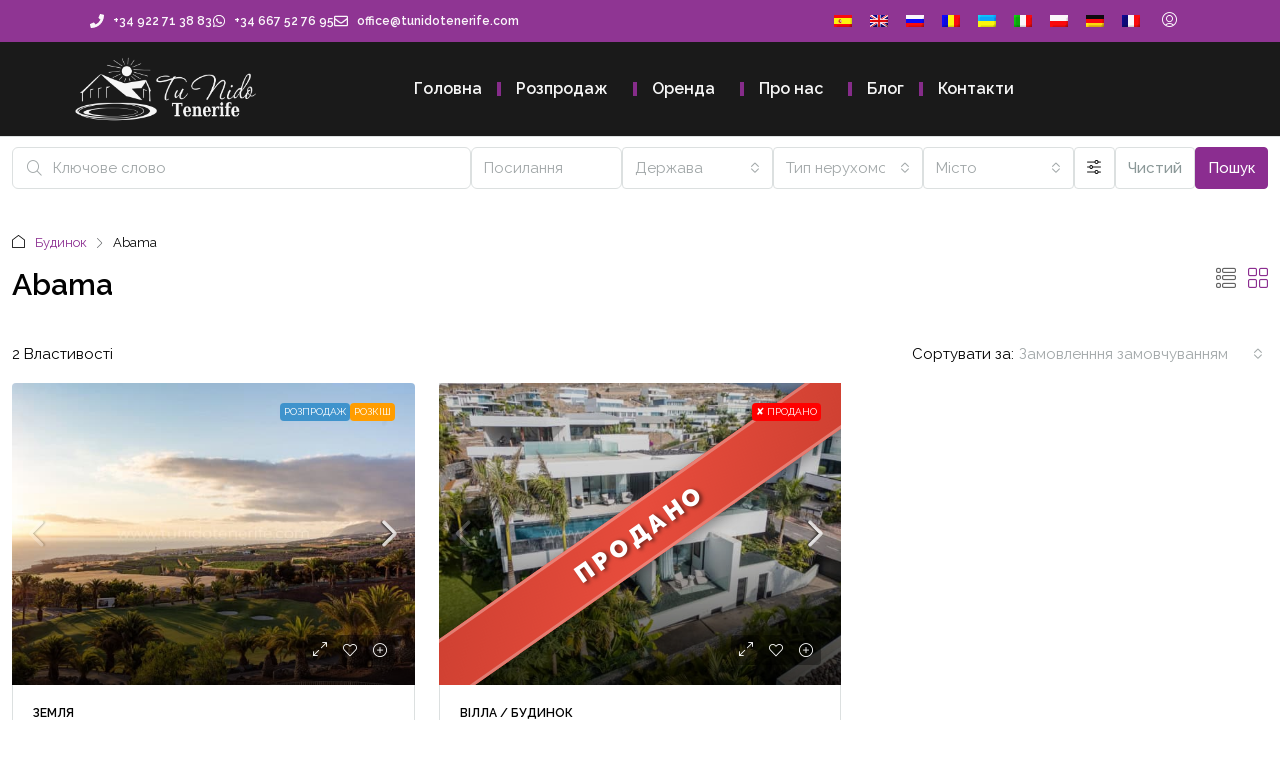

--- FILE ---
content_type: text/html; charset=UTF-8
request_url: https://www.tunidotenerife.com/uk/ciudad/abama/
body_size: 40705
content:
<!doctype html>
<html lang="uk" prefix="og: https://ogp.me/ns#">
<head>
	<meta charset="UTF-8" />
	<meta name="viewport" content="width=device-width, initial-scale=1.0" />
	<link rel="profile" href="https://gmpg.org/xfn/11" />
    <meta name="format-detection" content="telephone=no">
			<style>
		.houzez-library-modal-btn {margin-left: 5px;background: #35AAE1;vertical-align: top;font-size: 0 !important;}
		.houzez-library-modal-btn:before {content: '';width: 16px;height: 16px;background-image: url('https://www.tunidotenerife.com/wp-content/themes/houzez/img/studio-icon.png');background-position: center;background-size: contain;background-repeat: no-repeat;}
		#houzez-library-modal .houzez-elementor-template-library-template-name {text-align: right;flex: 1 0 0%;}
		.houzez-notice {padding: 10px 15px;margin: 10px 0;border-radius: 4px;font-size: 14px;}
		.houzez-notice.houzez-success {background: #d4edda;color: #155724;border: 1px solid #c3e6cb;}
		.houzez-notice.houzez-error {background: #f8d7da;color: #721c24;border: 1px solid #f5c6cb;}
		.houzez-notice.houzez-info {background: #d1ecf1;color: #0c5460;border: 1px solid #bee5eb;}
		</style>
	<script id="cookieyes" type="text/javascript" src="https://cdn-cookieyes.com/client_data/fb6468184ec190ef8f44ff34/script.js"></script>
<!-- Оптимізація пошукових систем (SEO) з Rank Math - https://rankmath.com/ -->
<title>Продаж і оренда нерухомості в Abama, південний Тенеріфе</title>
<link data-rocket-preload as="style" href="https://fonts.googleapis.com/css?family=Raleway%3A100%2C200%2C300%2C400%2C500%2C600%2C700%2C800%2C900%2C100italic%2C200italic%2C300italic%2C400italic%2C500italic%2C600italic%2C700italic%2C800italic%2C900italic&#038;display=swap" rel="preload">
<link href="https://fonts.googleapis.com/css?family=Raleway%3A100%2C200%2C300%2C400%2C500%2C600%2C700%2C800%2C900%2C100italic%2C200italic%2C300italic%2C400italic%2C500italic%2C600italic%2C700italic%2C800italic%2C900italic&#038;display=swap" media="print" onload="this.media=&#039;all&#039;" rel="stylesheet">
<noscript data-wpr-hosted-gf-parameters=""><link rel="stylesheet" href="https://fonts.googleapis.com/css?family=Raleway%3A100%2C200%2C300%2C400%2C500%2C600%2C700%2C800%2C900%2C100italic%2C200italic%2C300italic%2C400italic%2C500italic%2C600italic%2C700italic%2C800italic%2C900italic&#038;display=swap"></noscript>
<meta name="description" content="Відкрийте для себе на сайті Abama розкішну нерухомість та оренду для відпочинку вашої мрії і живіть вишуканим і розслабленим життям, про яке ви завжди мріяли!"/>
<meta name="robots" content="follow, index, max-snippet:-1, max-video-preview:-1, max-image-preview:large"/>
<link rel="canonical" href="https://www.tunidotenerife.com/uk/ciudad/abama/" />
<meta property="og:locale" content="uk_UA" />
<meta property="og:type" content="article" />
<meta property="og:title" content="Продаж і оренда нерухомості в Abama, південний Тенеріфе" />
<meta property="og:description" content="Відкрийте для себе на сайті Abama розкішну нерухомість та оренду для відпочинку вашої мрії і живіть вишуканим і розслабленим життям, про яке ви завжди мріяли!" />
<meta property="og:url" content="https://www.tunidotenerife.com/uk/ciudad/abama/" />
<meta property="og:site_name" content="Tu Nido Tenerife" />
<meta property="article:publisher" content="https://www.facebook.com/TuNidoTenerife/" />
<meta property="og:image" content="https://www.tunidotenerife.com/wp-content/uploads/2024/04/tunido-logo-square.jpg" />
<meta property="og:image:secure_url" content="https://www.tunidotenerife.com/wp-content/uploads/2024/04/tunido-logo-square.jpg" />
<meta property="og:image:width" content="778" />
<meta property="og:image:height" content="778" />
<meta property="og:image:alt" content="Tu Nido Tenerife Квадратний логотип" />
<meta property="og:image:type" content="image/jpeg" />
<meta name="twitter:card" content="summary_large_image" />
<meta name="twitter:title" content="Продаж і оренда нерухомості в Abama, південний Тенеріфе" />
<meta name="twitter:description" content="Відкрийте для себе на сайті Abama розкішну нерухомість та оренду для відпочинку вашої мрії і живіть вишуканим і розслабленим життям, про яке ви завжди мріяли!" />
<meta name="twitter:image" content="https://www.tunidotenerife.com/wp-content/uploads/2024/04/tunido-logo-square.jpg" />
<meta name="twitter:label1" content="Властивості" />
<meta name="twitter:data1" content="2" />
<script type="application/ld+json" class="rank-math-schema">{
    "@context": "https:\/\/schema.org",
    "@graph": [
        {
            "@type": "Place",
            "@id": "https:\/\/www.tunidotenerife.com\/uk\/#place",
            "geo": {
                "@type": "GeoCoordinates",
                "latitude": "28.095104490994526",
                "longitude": " -16.7239411338503"
            },
            "hasMap": "https:\/\/www.google.com\/maps\/search\/?api=1&amp;query=28.095104490994526, -16.7239411338503",
            "address": {
                "@type": "PostalAddress",
                "streetAddress": "Calle el Sauce 9, Local 3",
                "addressLocality": "Costa Adeje",
                "addressRegion": "Tenerife",
                "postalCode": "38670",
                "addressCountry": "Espa\u00f1a"
            }
        },
        {
            "@type": "RealEstateAgent",
            "@id": "https:\/\/www.tunidotenerife.com\/uk\/#organization",
            "name": "Tu Nido Tenerife",
            "url": "https:\/\/www.tunidotenerife.com",
            "sameAs": [
                "https:\/\/www.facebook.com\/TuNidoTenerife\/"
            ],
            "email": "office@tunidotenerife.com",
            "address": {
                "@type": "PostalAddress",
                "streetAddress": "Calle el Sauce 9, Local 3",
                "addressLocality": "Costa Adeje",
                "addressRegion": "Tenerife",
                "postalCode": "38670",
                "addressCountry": "Espa\u00f1a"
            },
            "logo": {
                "@type": "ImageObject",
                "@id": "https:\/\/www.tunidotenerife.com\/uk\/#logo",
                "url": "https:\/\/tunidotenerife.com\/wp-content\/uploads\/2024\/04\/tunido-logo-square.jpg",
                "contentUrl": "https:\/\/tunidotenerife.com\/wp-content\/uploads\/2024\/04\/tunido-logo-square.jpg",
                "caption": "Tu Nido Tenerife",
                "inLanguage": "uk"
            },
            "priceRange": "\u20ac\u20ac\u20ac",
            "openingHours": [
                "Monday,Tuesday,Wednesday,Thursday,Friday 09:00-17:00"
            ],
            "description": "Tu Nido Tenerife - \u0446\u0435 \u0431\u0456\u043b\u044c\u0448\u0435, \u043d\u0456\u0436 \u0430\u0433\u0435\u043d\u0442\u0441\u0442\u0432\u043e \u043d\u0435\u0440\u0443\u0445\u043e\u043c\u043e\u0441\u0442\u0456; \u0446\u0435 \u043c\u0456\u0441\u0442 \u0434\u043e \u0431\u0443\u0434\u0438\u043d\u043a\u0443 \u0432\u0430\u0448\u043e\u0457 \u043c\u0440\u0456\u0457 \u043d\u0430 \u0447\u0430\u0440\u0456\u0432\u043d\u043e\u043c\u0443 \u043e\u0441\u0442\u0440\u043e\u0432\u0456 \u0422\u0435\u043d\u0435\u0440\u0456\u0444\u0435.\r\n\r\n\u041c\u0430\u044e\u0447\u0438 \u0431\u0456\u043b\u044c\u0448 \u043d\u0456\u0436 \u0434\u0432\u0430\u0434\u0446\u044f\u0442\u0438\u0440\u0456\u0447\u043d\u0438\u0439 \u0434\u043e\u0441\u0432\u0456\u0434, \u043c\u0438 \u043f\u0440\u0438\u0441\u0432\u044f\u0442\u0438\u043b\u0438 \u0441\u0435\u0431\u0435 \u0442\u043e\u043c\u0443, \u0449\u043e\u0431 \u0437'\u0454\u0434\u043d\u0443\u0432\u0430\u0442\u0438 \u043b\u044e\u0434\u0435\u0439 \u0437 \u043d\u0435\u0440\u0443\u0445\u043e\u043c\u0456\u0441\u0442\u044e, \u044f\u043a\u0430 \u043d\u0435 \u0442\u0456\u043b\u044c\u043a\u0438 \u0432\u0456\u0434\u043f\u043e\u0432\u0456\u0434\u0430\u0454 \u0457\u0445\u043d\u0456\u043c \u043e\u0447\u0456\u043a\u0443\u0432\u0430\u043d\u043d\u044f\u043c, \u0430\u043b\u0435 \u0439 \u043f\u0435\u0440\u0435\u0432\u0435\u0440\u0448\u0443\u0454 \u0457\u0445.\r\n\r\n\u0412\u0456\u0434 \u043f\u0440\u043e\u0434\u0430\u0436\u0443 \u0434\u043e \u043a\u0443\u043f\u0456\u0432\u043b\u0456 \u0442\u0430 \u043e\u0440\u0435\u043d\u0434\u0438, \u043d\u0430\u0448\u0430 \u043a\u043e\u043c\u0430\u043d\u0434\u0430 \u0435\u043a\u0441\u043f\u0435\u0440\u0442\u0456\u0432 \u043f\u0440\u043e\u043f\u043e\u043d\u0443\u0454 \u0442\u0435\u043f\u043b\u0438\u0439, \u043d\u0430\u0434\u0456\u0439\u043d\u0438\u0439 \u0456 \u043f\u043e\u0432\u043d\u0456\u0441\u0442\u044e \u043f\u0435\u0440\u0441\u043e\u043d\u0430\u043b\u0456\u0437\u043e\u0432\u0430\u043d\u0438\u0439 \u0441\u0435\u0440\u0432\u0456\u0441, \u0433\u0430\u0440\u0430\u043d\u0442\u0443\u044e\u0447\u0438, \u0449\u043e \u043a\u043e\u0436\u0435\u043d \u043a\u043b\u0456\u0454\u043d\u0442 \u0437\u043d\u0430\u0439\u0434\u0435 \u0441\u0432\u043e\u0454 \u0456\u0434\u0435\u0430\u043b\u044c\u043d\u0435 \u043c\u0456\u0441\u0446\u0435 \u0432 \u0446\u044c\u043e\u043c\u0443 \u0440\u0430\u0439\u0441\u044c\u043a\u043e\u043c\u0443 \u043a\u0443\u0442\u043e\u0447\u043a\u0443.\r\n\r\n\u0423 Tu Nido Tenerife \u043c\u0438 \u043d\u0435 \u043f\u0440\u043e\u0441\u0442\u043e \u0437\u0430\u0439\u043c\u0430\u0454\u043c\u043e\u0441\u044f \u0431\u0456\u0437\u043d\u0435\u0441\u043e\u043c: \u043c\u0438 \u0441\u0442\u0432\u043e\u0440\u044e\u0454\u043c\u043e \u0434\u043e\u043c\u0456\u0432\u043a\u0438 \u0442\u0430 \u043a\u0443\u0454\u043c\u043e \u043d\u0435\u0437\u0430\u0431\u0443\u0442\u043d\u0456 \u0441\u043f\u043e\u0433\u0430\u0434\u0438.",
            "legalName": "Tu Nido Tenerife SL",
            "vatID": "B76752567",
            "location": {
                "@id": "https:\/\/www.tunidotenerife.com\/uk\/#place"
            },
            "image": {
                "@id": "https:\/\/www.tunidotenerife.com\/uk\/#logo"
            },
            "telephone": "+34 922 71 38 83"
        },
        {
            "@type": "WebSite",
            "@id": "https:\/\/www.tunidotenerife.com\/uk\/#website",
            "url": "https:\/\/www.tunidotenerife.com\/uk",
            "name": "Tu Nido Tenerife",
            "alternateName": "Tu Nido",
            "publisher": {
                "@id": "https:\/\/www.tunidotenerife.com\/uk\/#organization"
            },
            "inLanguage": "uk"
        },
        {
            "@type": "CollectionPage",
            "@id": "https:\/\/www.tunidotenerife.com\/uk\/ciudad\/abama\/#webpage",
            "url": "https:\/\/www.tunidotenerife.com\/uk\/ciudad\/abama\/",
            "name": "\u041f\u0440\u043e\u0434\u0430\u0436 \u0456 \u043e\u0440\u0435\u043d\u0434\u0430 \u043d\u0435\u0440\u0443\u0445\u043e\u043c\u043e\u0441\u0442\u0456 \u0432 Abama, \u043f\u0456\u0432\u0434\u0435\u043d\u043d\u0438\u0439 \u0422\u0435\u043d\u0435\u0440\u0456\u0444\u0435",
            "isPartOf": {
                "@id": "https:\/\/www.tunidotenerife.com\/uk\/#website"
            },
            "inLanguage": "uk"
        }
    ]
}</script>
<!-- /Плагін Rank Math WordPress SEO -->

<link rel='dns-prefetch' href='//www.tunidotenerife.com' />
<link rel='dns-prefetch' href='//fonts.googleapis.com' />
<link href='https://fonts.gstatic.com' crossorigin rel='preconnect' />
<link rel="alternate" type="application/rss+xml" title="Tu Nido Tenerife &raquo; стрічка" href="https://www.tunidotenerife.com/uk/feed/" />
<link rel="alternate" type="application/rss+xml" title="Tu Nido Tenerife &raquo; Канал коментарів" href="https://www.tunidotenerife.com/uk/comments/feed/" />
<link rel="alternate" type="application/rss+xml" title="Канал Tu Nido Tenerife &raquo; Abama Місто" href="https://www.tunidotenerife.com/uk/ciudad/abama/feed/" />
<style id='wp-img-auto-sizes-contain-inline-css' type='text/css'>
img:is([sizes=auto i],[sizes^="auto," i]){contain-intrinsic-size:3000px 1500px}
/*# sourceURL=wp-img-auto-sizes-contain-inline-css */
</style>
<link rel='stylesheet' id='wpsbc-style-css' href='https://www.tunidotenerife.com/wp-content/plugins/wp-simple-booking-calendar-premium/assets/css/style-front-end.min.css' type='text/css' media='all' />
<link rel='stylesheet' id='dashicons-css' href='https://www.tunidotenerife.com/wp-includes/css/dashicons.min.css' type='text/css' media='all' />
<link rel='stylesheet' id='houzez-author-box-css' href='https://www.tunidotenerife.com/wp-content/plugins/houzez-theme-functionality/elementor/assets/css/author-box.css' type='text/css' media='all' />
<style id='wp-emoji-styles-inline-css' type='text/css'>

	img.wp-smiley, img.emoji {
		display: inline !important;
		border: none !important;
		box-shadow: none !important;
		height: 1em !important;
		width: 1em !important;
		margin: 0 0.07em !important;
		vertical-align: -0.1em !important;
		background: none !important;
		padding: 0 !important;
	}
/*# sourceURL=wp-emoji-styles-inline-css */
</style>
<link rel='stylesheet' id='wpa-css-css' href='https://www.tunidotenerife.com/wp-content/plugins/honeypot/includes/css/wpa.css' type='text/css' media='all' />
<link rel='stylesheet' id='elementor-frontend-css' href='https://www.tunidotenerife.com/wp-content/plugins/elementor/assets/css/frontend.min.css' type='text/css' media='all' />
<link rel='stylesheet' id='elementor-post-7-css' href='https://www.tunidotenerife.com/wp-content/uploads/elementor/css/post-7.css' type='text/css' media='all' />
<link rel='stylesheet' id='ep-styles-css' href='https://www.tunidotenerife.com/wp-content/uploads/element-pack/minified/css/ep-styles.css' type='text/css' media='all' />
<link rel='stylesheet' id='elementor-post-18835-css' href='https://www.tunidotenerife.com/wp-content/uploads/elementor/css/post-18835.css' type='text/css' media='all' />
<link rel='stylesheet' id='elementor-post-18921-css' href='https://www.tunidotenerife.com/wp-content/uploads/elementor/css/post-18921.css' type='text/css' media='all' />
<link rel='stylesheet' id='houzez-studio-css' href='https://www.tunidotenerife.com/wp-content/plugins/houzez-studio/public/css/houzez-studio-public.css' type='text/css' media='all' />
<link rel='stylesheet' id='vendido-banner-css-css' href='https://www.tunidotenerife.com/wp-content/plugins/vendido-banner/assets/css/vendido-banner.css' type='text/css' media='all' />
<link rel='stylesheet' id='trp-language-switcher-style-css' href='https://www.tunidotenerife.com/wp-content/plugins/translatepress-multilingual/assets/css/trp-language-switcher.css' type='text/css' media='all' />
<link rel='stylesheet' id='houzez-all-css-css' href='https://www.tunidotenerife.com/wp-content/themes/houzez/css/all-css.css' type='text/css' media='all' />
<link rel='stylesheet' id='fontawesome-css' href='https://www.tunidotenerife.com/wp-content/themes/houzez/css/font-awesome/css/all.min.css' type='text/css' media='all' />
<link rel='stylesheet' id='houzez-style-css' href='https://www.tunidotenerife.com/wp-content/themes/houzez/style.css' type='text/css' media='all' />
<style id='houzez-style-inline-css' type='text/css'>

        @media (min-width: 1200px) {
          .container {
              max-width: 1310px;
          }
        }
                    .label-color-109 {
                        background-color: #9030a5;
                    }
                    
                    .label-color-179 {
                        background-color: #ff9d00;
                    }
                    
                    .label-color-180 {
                        background-color: #db3030;
                    }
                    
                    .label-color-182 {
                        background-color: #d18400;
                    }
                    
                    .status-color-40 {
                        background-color: #ff0000;
                    }
                    
                    .status-color-23 {
                        background-color: #398c55;
                    }
                    
                    .status-color-24 {
                        background-color: #3f93cc;
                    }
                    
        body {
            font-family: Raleway;
            font-size: 15px;
            font-weight: 400;
            line-height: 28px;
            text-transform: ;
        }
        .main-nav,
        .dropdown-menu,
        .login-register,
        .btn.btn-create-listing,
        .logged-in-nav,
        .btn-phone-number {
          font-family: Raleway;
          font-size: 14px;
          font-weight: 600;
          text-transform: ;
        }

        .btn,
        .ele-btn,
        .houzez-search-button,
        .houzez-submit-button,
        .form-control,
        .bootstrap-select .text,
        .sort-by-title,
        .woocommerce ul.products li.product .button,
        .form-control,
        .bootstrap-select .text,
        .sort-by-title {
          font-family: Raleway;
        }
        
        h1, h2, h3, h4, h5, h6, .item-title, .page-title-mobile {
          font-family: Raleway;
          font-weight: 600;
          text-transform: ;
        }

        .post-content-wrap h1, .post-content-wrap h2, .post-content-wrap h3, .post-content-wrap h4, .post-content-wrap h5, .post-content-wrap h6 {
          font-weight: 600;
          text-transform: ;
          text-align: ; 
        }

        .top-bar-wrap {
            font-family: Raleway;
            font-size: 15px;
            font-weight: 400;
            text-transform: ;   
        }
        .footer-wrap {
            font-family: Raleway;
            font-size: 14px;
            font-weight: 400;
            text-transform: ;
        }
        
        .header-v1 .header-inner-wrap {
            height: 60px; 
        }
        .header-v1 .header-inner-wrap .nav-link {
          line-height: 60px;
        }
        .header-v2 .header-top .navbar {
          height: 110px; 
        }

        .header-v2 .header-bottom .header-inner-wrap {
            height: 54px;
        }

        .header-v2 .header-bottom .header-inner-wrap .nav-link {
            line-height: 54px;
        }

        .header-v3 .header-top .header-inner-wrap,
        .header-v3 .header-top .header-contact-wrap {
          height: 80px;
          line-height: 80px; 
        }
        .header-v3 .header-bottom .header-inner-wrap {
            height: 54px;
        }
        .header-v3 .header-bottom .header-inner-wrap .nav-link {
            line-height: 54px;
        }

        .header-v4 .header-inner-wrap {
            height: 90px;
        }
        .header-v4 .header-inner-wrap .nav-link {
            line-height: 90px;
        }

        .header-v5 .header-top .header-inner-wrap {
            height: 110px;
        }

        .header-v5 .header-bottom .header-inner-wrap {
            height: 54px;
            line-height: 54px;
        }

        .header-v6 .header-inner-wrap,
        .header-v6 .navbar-logged-in-wrap {
            height: 60px;
            line-height: 60px;
        }

        @media (min-width: 1200px) {
            .header-v5 .header-top .container {
                max-width: 1170px;
            }
        }
    
      body,
      .main-wrap,
      .fw-property-documents-wrap h3 span, 
      .fw-property-details-wrap h3 span {
        background-color: #ffffff; 
      }
      .houzez-main-wrap-v2, .main-wrap.agent-detail-page-v2 {
        background-color: #ffffff;
      }

       body,
      .form-control,
      .bootstrap-select .text,
      .item-title a,
      .listing-tabs .nav-tabs .nav-link,
      .item-wrap-v2 .item-amenities li span,
      .item-wrap-v2 .item-amenities li:before,
      .item-parallax-wrap .item-price-wrap,
      .list-view .item-body .item-price-wrap,
      .property-slider-item .item-price-wrap,
      .page-title-wrap .item-price-wrap,
      .agent-information .agent-phone span a,
      .property-overview-wrap ul li strong,
      .mobile-property-title .item-price-wrap .item-price,
      .fw-property-features-left li a,
      .lightbox-content-wrap .item-price-wrap,
      .blog-post-item-v1 .blog-post-title h3 a,
      .blog-post-content-widget h4 a,
      .property-item-widget .right-property-item-widget-wrap .item-price-wrap,
      .login-register-form .modal-header .login-register-tabs .nav-link.active,
      .agent-list-wrap .agent-list-content h2 a,
      .agent-list-wrap .agent-list-contact li a,
      .developer-list-wrap .developer-list-content h2 a,
      .developer-list-wrap .developer-list-contact li a,
      .agent-contacts-wrap li a,
      .menu-edit-property li a,
      .statistic-referrals-list li a,
      .chart-nav .nav-pills .nav-link,
      .dashboard-table-properties td .property-payment-status,
      .dashboard-mobile-edit-menu-wrap .bootstrap-select > .dropdown-toggle.bs-placeholder,
      .payment-method-block .radio-tab .control-text,
      .post-title-wrap h2 a,
      .lead-nav-tab.nav-pills .nav-link,
      .deals-nav-tab.nav-pills .nav-link,
      .btn-light-grey-outlined:hover,
      button:not(.bs-placeholder) .filter-option-inner-inner,
      .fw-property-floor-plans-wrap .floor-plans-tabs a,
      .products > .product > .item-body > a,
      .woocommerce ul.products li.product .price,
      .woocommerce div.product p.price, 
      .woocommerce div.product span.price,
      .woocommerce #reviews #comments ol.commentlist li .meta,
      .woocommerce-MyAccount-navigation ul li a,
      .activitiy-item-close-button a,
      .property-section-wrap li a,
      .propertie-list ul li a {
       color: #020202; 
     }


    
      a,
      a:hover,
      a:active,
      a:focus,
      .primary-text,
      .btn-clear,
      .btn-apply,
      .btn-primary-outlined,
      .btn-primary-outlined:before,
      .item-title a:hover,
      .sort-by .bootstrap-select .bs-placeholder,
      .sort-by .bootstrap-select > .btn,
      .sort-by .bootstrap-select > .btn:active,
      .page-link,
      .page-link:hover,
      .accordion-title:before,
      .blog-post-content-widget h4 a:hover,
      .agent-list-wrap .agent-list-content h2 a:hover,
      .agent-list-wrap .agent-list-contact li a:hover,
      .agent-contacts-wrap li a:hover,
      .agent-nav-wrap .nav-pills .nav-link,
      .dashboard-side-menu-wrap .side-menu-dropdown a.active,
      .menu-edit-property li a.active,
      .menu-edit-property li a:hover,
      .dashboard-statistic-block h3 .fa,
      .statistic-referrals-list li a:hover,
      .chart-nav .nav-pills .nav-link.active,
      .board-message-icon-wrap.active,
      .post-title-wrap h2 a:hover,
      .listing-switch-view .switch-btn.active,
      .item-wrap-v6 .item-price-wrap,
      .listing-v6 .list-view .item-body .item-price-wrap,
      .woocommerce nav.woocommerce-pagination ul li a, 
      .woocommerce nav.woocommerce-pagination ul li span,
      .woocommerce-MyAccount-navigation ul li a:hover,
      .property-schedule-tour-form-wrap .control input:checked ~ .control__indicator,
      .property-schedule-tour-form-wrap .control:hover,
      .property-walkscore-wrap-v2 .score-details .houzez-icon,
      .login-register .btn-icon-login-register + .dropdown-menu a,
      .activitiy-item-close-button a:hover,
      .property-section-wrap li a:hover,
      .agent-detail-page-v2 .agent-nav-wrap .nav-link.active,
      .property-lightbox-v2-sections-navigation .slick-prev, 
      .property-lightbox-v2-sections-navigation .slick-next,
      .property-lightbox-v2-sections-navigation .slick-slide.current-section,
      .property-lightbox-v2-sections-navigation .nav-link.active,
      .property-lightbox-v3-sections-navigation .slick-prev,
      .property-lightbox-v3-sections-navigation .slick-next,
      .property-lightbox-v3-sections-navigation .slick-slide.current-section,
      .property-lightbox-v3-sections-navigation .nav-link.active,
      .agent-detail-page-v2 .listing-tabs .nav-link.active,
      .taxonomy-item-list a:before,
      .stats-box .icon-box i,
      .propertie-list ul li a.active,
      .propertie-list ul li a:hover,
      .nav-link,
      .agent-list-position a,
      .top-banner-wrap .nav-pills .nav-link:hover {
        color: #8b2d90; 
      }

      .houzez-search-form-js .nav-pills .nav-link:hover, .top-banner-wrap .nav-pills .nav-link:hover {
          color: #fff;
      }
      
      .control input:checked ~ .control__indicator,
      .btn-primary-outlined:hover,
      .page-item.active .page-link,
      .slick-prev:hover,
      .slick-prev:focus,
      .slick-next:hover,
      .slick-next:focus,
      .mobile-property-tools .nav-pills .nav-link.active,
      .login-register-form .modal-header,
      .agent-nav-wrap .nav-pills .nav-link.active,
      .board-message-icon-wrap .notification-circle,
      .primary-label,
      .fc-event,
      .fc-event-dot,
      .compare-table .table-hover > tbody > tr:hover,
      .post-tag,
      .datepicker table tr td.active.active,
      .datepicker table tr td.active.disabled,
      .datepicker table tr td.active.disabled.active,
      .datepicker table tr td.active.disabled.disabled,
      .datepicker table tr td.active.disabled:active,
      .datepicker table tr td.active.disabled:hover,
      .datepicker table tr td.active.disabled:hover.active,
      .datepicker table tr td.active.disabled:hover.disabled,
      .datepicker table tr td.active.disabled:hover:active,
      .datepicker table tr td.active.disabled:hover:hover,
      .datepicker table tr td.active.disabled:hover[disabled],
      .datepicker table tr td.active.disabled[disabled],
      .datepicker table tr td.active:active,
      .datepicker table tr td.active:hover,
      .datepicker table tr td.active:hover.active,
      .datepicker table tr td.active:hover.disabled,
      .datepicker table tr td.active:hover:active,
      .datepicker table tr td.active:hover:hover,
      .datepicker table tr td.active:hover[disabled],
      .datepicker table tr td.active[disabled],
      .ui-slider-horizontal .ui-slider-range,
      .slick-arrow,
      .btn-load-more .spinner .bounce1,
      .btn-load-more .spinner .bounce2,
      .btn-load-more .spinner .bounce3 {
        background-color: #8b2d90; 
      }

      .control input:checked ~ .control__indicator,
      .btn-primary-outlined,
      .btn-primary-outlined:hover,
      .page-item.active .page-link,
      .mobile-property-tools .nav-pills .nav-link.active,
      .agent-nav-wrap .nav-pills .nav-link,
      .agent-nav-wrap .nav-pills .nav-link.active,
      .chart-nav .nav-pills .nav-link.active,
      .dashaboard-snake-nav .step-block.active,
      .fc-event,
      .fc-event-dot,
      .save-search-form-wrap,
      .property-schedule-tour-form-wrap .control input:checked ~ .control__indicator,
      .property-tabs-module.property-nav-tabs-v5 .nav-link.active,
      .price-table-button
          .control--radio
          input:checked
          + .control__indicator
          + .control__label
          + .control__background,
      .agent-detail-page-v2 .agent-nav-wrap .nav-link.active {
        border-color: #8b2d90; 
      }

      .stats-box .icon-box {
        border: 1px solid #8b2d90;
      }

      .slick-arrow:hover {
        background-color: rgba(139,45,144,0.64); 
      }

      .property-banner .nav-pills .nav-link.active {
        background-color: rgba(139,45,144,0.64) !important; 
      }

      .property-navigation-wrap a.active {
        color: #8b2d90;
        -webkit-box-shadow: inset 0 -3px #8b2d90;
        box-shadow: inset 0 -3px #8b2d90; 
      }

      .property-nav-tabs-v1 .nav-item .nav-link.active,
      .property-nav-tabs-v1 .nav-item .nav-link.show,
      .property-nav-tabs-v2 .nav-item .nav-link.active,
      .property-nav-tabs-v2 .nav-item .nav-link.show {
          -webkit-box-shadow: 0 3px 0 inset #8b2d90;
          box-shadow: 0 3px 0 inset #8b2d90;
          border-bottom: 2px solid #ffffff;
      }

      .property-tabs-module.property-nav-tabs-v3 .nav-link.active::before,
      .property-tabs-module.property-nav-tabs-v4 .nav-link.active::before {
          border-top-color: #8b2d90;
      }
      
      .property-tabs-module.property-nav-tabs-v3 .nav-link.active::after,
      .property-tabs-module.property-nav-tabs-v4 .nav-link.active::after {
          border-bottom-color: #ffffff;
          border-top-color: #ffffff;
      }

      .property-tabs-module.property-nav-tabs-v3 .nav-link.active,
      .property-tabs-module.property-nav-tabs-v4 .nav-link.active {
          border-bottom: 1px solid #8b2d90;
      }

      @media (max-width: 767.98px) {
          .product-tabs-wrap-v1 .nav-link.active {
              background-color: #8b2d90 !important;
              border-color: #8b2d90;
          }
      }

      .property-lightbox-nav .nav-item.nav-item-active {
          -webkit-box-shadow: inset 0 -3px #8b2d90;
          box-shadow: inset 0 -3px #8b2d90;
      }

      .property-lightbox-nav .nav-item.nav-item-active a {
          color: #8b2d90;
      }

      .deals-table-wrap {
          scrollbar-color: #8b2d90 #f1f1f1;
      }

      .deals-table-wrap::-webkit-scrollbar-thumb {
          background: #8b2d90;
      }

      .deals-table-wrap::-webkit-scrollbar-thumb:hover {
          background: #8b2d90;
      }

      .deals-table-wrap::-webkit-scrollbar-track {
          background: #8b2d90;
      }

      .btn-primary,
      .fc-button-primary,
      .woocommerce nav.woocommerce-pagination ul li a:focus, 
      .woocommerce nav.woocommerce-pagination ul li a:hover, 
      .woocommerce nav.woocommerce-pagination ul li span.current {
        color: #fff;
        background-color: #8b2d90;
        border-color: #8b2d90; 
      }
      .btn-primary:focus, .btn-primary:focus:active,
      .fc-button-primary:focus,
      .fc-button-primary:focus:active {
        color: #fff;
        background-color: #8b2d90;
        border-color: #8b2d90; 
      }
      .btn-primary:hover,
      .fc-button-primary:hover {
        color: #fff;
        background-color: #8b2d90;
        border-color: #8b2d90; 
      }
      .btn-primary:active, 
      .btn-primary:not(:disabled):not(:disabled):active,
      .fc-button-primary:active,
      .fc-button-primary:not(:disabled):not(:disabled):active {
        color: #fff;
        background-color: #8b2d90;
        border-color: #8b2d90; 
      }

      .btn-secondary,
      .woocommerce span.onsale,
      .woocommerce ul.products li.product .button,
      .woocommerce #respond input#submit.alt, 
      .woocommerce a.button.alt, 
      .woocommerce button.button.alt, 
      .woocommerce input.button.alt,
      .woocommerce #review_form #respond .form-submit input,
      .woocommerce #respond input#submit, 
      .woocommerce a.button, 
      .woocommerce button.button, 
      .woocommerce input.button {
        color: #fff;
        background-color: #8a3e8e;
        border-color: #8a3e8e; 
      }
      .btn-secondary:focus,
      .btn-secondary:focus:active {
        color: #fff;
        background-color: #8a3e8e;
        border-color: #8a3e8e; 
      }
      .woocommerce ul.products li.product .button:focus,
      .woocommerce ul.products li.product .button:active,
      .woocommerce #respond input#submit.alt:focus, 
      .woocommerce a.button.alt:focus, 
      .woocommerce button.button.alt:focus, 
      .woocommerce input.button.alt:focus,
      .woocommerce #respond input#submit.alt:active, 
      .woocommerce a.button.alt:active, 
      .woocommerce button.button.alt:active, 
      .woocommerce input.button.alt:active,
      .woocommerce #review_form #respond .form-submit input:focus,
      .woocommerce #review_form #respond .form-submit input:active,
      .woocommerce #respond input#submit:active, 
      .woocommerce a.button:active, 
      .woocommerce button.button:active, 
      .woocommerce input.button:active,
      .woocommerce #respond input#submit:focus, 
      .woocommerce a.button:focus, 
      .woocommerce button.button:focus, 
      .woocommerce input.button:focus {
        color: #fff;
        background-color: #8a3e8e;
        border-color: #8a3e8e; 
      }
      .btn-secondary:hover,
      .woocommerce ul.products li.product .button:hover,
      .woocommerce #respond input#submit.alt:hover, 
      .woocommerce a.button.alt:hover, 
      .woocommerce button.button.alt:hover, 
      .woocommerce input.button.alt:hover,
      .woocommerce #review_form #respond .form-submit input:hover,
      .woocommerce #respond input#submit:hover, 
      .woocommerce a.button:hover, 
      .woocommerce button.button:hover, 
      .woocommerce input.button:hover {
        color: #fff;
        background-color: #8b2d90;
        border-color: #8b2d90; 
      }
      .btn-secondary:active, 
      .btn-secondary:not(:disabled):not(:disabled):active {
        color: #fff;
        background-color: #8b2d90;
        border-color: #8b2d90; 
      }

      .btn-primary-outlined {
        color: #8b2d90;
        background-color: transparent;
        border-color: #8b2d90; 
      }
      .btn-primary-outlined:focus, .btn-primary-outlined:focus:active {
        color: #8b2d90;
        background-color: transparent;
        border-color: #8b2d90; 
      }
      .btn-primary-outlined:hover {
        color: #fff;
        background-color: #8b2d90;
        border-color: #8b2d90; 
      }
      .btn-primary-outlined:active, .btn-primary-outlined:not(:disabled):not(:disabled):active {
        color: #8b2d90;
        background-color: rgba(26, 26, 26, 0);
        border-color: #8b2d90; 
      }

      .btn-secondary-outlined {
        color: #8a3e8e;
        background-color: transparent;
        border-color: #8a3e8e; 
      }
      .btn-secondary-outlined:focus, .btn-secondary-outlined:focus:active {
        color: #8a3e8e;
        background-color: transparent;
        border-color: #8a3e8e; 
      }
      .btn-secondary-outlined:hover {
        color: #fff;
        background-color: #8b2d90;
        border-color: #8b2d90; 
      }
      .btn-secondary-outlined:active, .btn-secondary-outlined:not(:disabled):not(:disabled):active {
        color: #8a3e8e;
        background-color: rgba(26, 26, 26, 0);
        border-color: #8b2d90; 
      }

      .btn-call {
        color: #8a3e8e;
        background-color: transparent;
        border-color: #8a3e8e; 
      }
      .btn-call:focus, .btn-call:focus:active {
        color: #8a3e8e;
        background-color: transparent;
        border-color: #8a3e8e; 
      }
      .btn-call:hover {
        color: #8a3e8e;
        background-color: rgba(26, 26, 26, 0);
        border-color: #8b2d90; 
      }
      .btn-call:active, .btn-call:not(:disabled):not(:disabled):active {
        color: #8a3e8e;
        background-color: rgba(26, 26, 26, 0);
        border-color: #8b2d90; 
      }
      .icon-delete .btn-loader:after{
          border-color: #8b2d90 transparent #8b2d90 transparent
      }
    
      .header-v1 {
        background-color: #8b2d90;
        border-bottom: 1px solid #8b2d90; 
      }

      .header-v1 a.nav-link,
      .header-v1 .btn-phone-number a {
        color: #FFFFFF; 
      }

      .header-v1 a.nav-link:hover,
      .header-v1 a.nav-link:active {
        color: #ffffff;
        background-color: rgba(0, 174, 255, 0.1); 
      }
      .header-desktop .main-nav .nav-link {
          letter-spacing: 0.0px;
      }
      .header-v1 .btn-phone-number a:hover,
      .header-v1 .btn-phone-number a:active {
        color: #ffffff;
      }
    
      .header-v2 .header-top,
      .header-v5 .header-top,
      .header-v2 .header-contact-wrap {
        background-color: #ffffff; 
      }

      .header-v2 .header-bottom, 
      .header-v5 .header-bottom {
        background-color: #004274;
      }

      .header-v2 .header-contact-wrap .header-contact-right, .header-v2 .header-contact-wrap .header-contact-right a, .header-contact-right a:hover, header-contact-right a:active {
        color: #004274; 
      }

      .header-v2 .header-contact-left {
        color: #004274; 
      }

      .header-v2 .header-bottom,
      .header-v2 .navbar-nav > li,
      .header-v2 .navbar-nav > li:first-of-type,
      .header-v5 .header-bottom,
      .header-v5 .navbar-nav > li,
      .header-v5 .navbar-nav > li:first-of-type {
        border-color: rgba(0, 174, 255, 0.2);
      }

      .header-v2 a.nav-link,
      .header-v5 a.nav-link {
        color: #ffffff; 
      }

      .header-v2 a.nav-link:hover,
      .header-v2 a.nav-link:active,
      .header-v5 a.nav-link:hover,
      .header-v5 a.nav-link:active {
        color: #00aeff;
        background-color: rgba(0, 174, 255, 0.1); 
      }

      .header-v2 .header-contact-right a:hover, 
      .header-v2 .header-contact-right a:active,
      .header-v3 .header-contact-right a:hover, 
      .header-v3 .header-contact-right a:active {
        background-color: transparent;
      }

      .header-v2 .header-social-icons a,
      .header-v5 .header-social-icons a {
        color: #004274; 
      }
    
      .header-v3 .header-top {
        background-color: #004274; 
      }

      .header-v3 .header-bottom {
        background-color: #004274; 
      }

      .header-v3 .header-contact,
      .header-v3-mobile {
        background-color: #00aeff;
        color: #ffffff; 
      }

      .header-v3 .header-bottom,
      .header-v3 .login-register,
      .header-v3 .navbar-nav > li,
      .header-v3 .navbar-nav > li:first-of-type {
        border-color: rgba(0, 174, 239, 0.2); 
      }

      .header-v3 a.nav-link, 
      .header-v3 .header-contact-right a:hover, .header-v3 .header-contact-right a:active {
        color: #FFFFFF; 
      }

      .header-v3 a.nav-link:hover,
      .header-v3 a.nav-link:active {
        color: #00aeff;
        background-color: rgba(0, 174, 255, 0.1); 
      }

      .header-v3 .header-social-icons a {
        color: #004274; 
      }
    
      .header-v4 {
        background-color: #ffffff; 
      }

      .header-v4 a.nav-link,
      .header-v4 .btn-phone-number a {
        color: #000000; 
      }

      .header-v4 a.nav-link:hover,
      .header-v4 a.nav-link:active {
        color: #36aa71;
        background-color: rgba(255,255,255,0.1); 
      }

      .header-v4 .btn-phone-number a:hover,
      .header-v4 .btn-phone-number a:active {
        color: #36aa71;
      }
    
      .header-v6 .header-top {
        background-color: #004274; 
      }

      .header-v6 a.nav-link {
        color: #FFFFFF; 
      }

      .header-v6 a.nav-link:hover,
      .header-v6 a.nav-link:active {
        color: #00aeff;
        background-color: rgba(0, 174, 255, 0.1); 
      }

      .header-v6 .header-social-icons a {
        color: #FFFFFF; 
      }
    
      .header-transparent-wrap .header-v4 {
        border-bottom: 0px none rgba(255,255,255,1); 
      }
    
      .header-transparent-wrap .header-v4 .nav-link, 
      .header-transparent-wrap .header-v4 .login-register-nav a, 
      .header-transparent-wrap .btn-phone-number a {
        color: #ffffff;
      }

      .header-transparent-wrap .header-v4 .nav-link:hover, 
      .header-transparent-wrap .header-v4 .nav-link:active {
        color: #ffffff; 
      }

      .header-transparent-wrap .header-v4 .login-register-nav a:hover, 
      .header-transparent-wrap .header-v4 .login-register-nav a:active,
      .header-transparent-wrap .btn-phone-number a:hover,
      .header-transparent-wrap .btn-phone-number a:active {
        color: #ffffff;
      }
    
      .main-nav .navbar-nav .nav-item .dropdown-menu,
      .login-register .login-register-nav li .dropdown-menu {
        background-color: rgba(255,255,255,0.95); 
      }

      .login-register .login-register-nav li .dropdown-menu:before {
          border-left-color: rgba(255,255,255,0.95);
          border-top-color: rgba(255,255,255,0.95);
      }

      .main-nav .navbar-nav .nav-item .nav-item a,
      .login-register .login-register-nav li .dropdown-menu .nav-item a {
        color: #000000;
        border-bottom: 1px solid #dce0e0; 
      }

      .main-nav .navbar-nav .nav-item .nav-item a:hover,
      .main-nav .navbar-nav .nav-item .nav-item a:active,
      .login-register .login-register-nav li .dropdown-menu .nav-item a:hover {
        color: #0a0a0a; 
      }
      .main-nav .navbar-nav .nav-item .nav-item a:hover,
      .main-nav .navbar-nav .nav-item .nav-item a:active,
      .login-register .login-register-nav li .dropdown-menu .nav-item a:hover {
          background-color: rgba(210,138,214,0.19);
      }
    
      .header-main-wrap .btn-create-listing {
        color: #ffffff;
        border: 1px solid #8b2d90;
        background-color: #8b2d90; 
      }

      .header-main-wrap .btn-create-listing:hover,
      .header-main-wrap .btn-create-listing:active {
        color: rgba(255, 255, 255, 0.99);
        border: 1px solid #8b2d90;
        background-color: rgba(139,45,144,0.58); 
      }
    
      .header-transparent-wrap .header-v4 a.btn-create-listing,
      .header-transparent-wrap .login-register .favorite-link .btn-bubble {
        color: #ffffff;
        border: 1px solid #8b2d90;
        background-color: rgba(139,45,144,1); 
      }

      .header-transparent-wrap .header-v4 a.btn-create-listing:hover,
      .header-transparent-wrap .header-v4 a.btn-create-listing:active {
        color: rgba(255,255,255,1);
        border: 1px solid #8b2d90;
        background-color: rgba(139,45,144,0.58); 
      }
    
      .header-transparent-wrap .logged-in-nav a,
      .logged-in-nav a {
        color: #000000;
        border-color: #dce0e0;
        background-color: #FFFFFF; 
      }

      .header-transparent-wrap .logged-in-nav a:hover,
      .header-transparent-wrap .logged-in-nav a:active,
      .logged-in-nav a:hover,
      .logged-in-nav a:active {
        color: #36aa71;
        background-color: rgba(54,170,113,0.1);
        border-color: #dce0e0; 
      }
    
      .login-register-nav a {
        color: #ffffff;
      }
      .login-register-nav a:hover {
        color: #abd6f2;
        background-color: transparent;
      }.header-transparent-wrap .login-register-nav a {
        color: #ffffff;
      }
      .header-transparent-wrap .login-register-nav a:hover {
        color: #ffffff;
      }
      .form-control::-webkit-input-placeholder,
      .search-banner-wrap ::-webkit-input-placeholder,
      .advanced-search ::-webkit-input-placeholder,
      .advanced-search-banner-wrap ::-webkit-input-placeholder,
      .overlay-search-advanced-module ::-webkit-input-placeholder {
        color: #a1a7a8; 
      }
      .bootstrap-select > .dropdown-toggle.bs-placeholder, 
      .bootstrap-select > .dropdown-toggle.bs-placeholder:active, 
      .bootstrap-select > .dropdown-toggle.bs-placeholder:focus, 
      .bootstrap-select > .dropdown-toggle.bs-placeholder:hover {
        color: #a1a7a8; 
      }
      .form-control::placeholder,
      .search-banner-wrap ::-webkit-input-placeholder,
      .advanced-search ::-webkit-input-placeholder,
      .advanced-search-banner-wrap ::-webkit-input-placeholder,
      .overlay-search-advanced-module ::-webkit-input-placeholder {
        color: #a1a7a8; 
      }

      .search-banner-wrap ::-moz-placeholder,
      .advanced-search ::-moz-placeholder,
      .advanced-search-banner-wrap ::-moz-placeholder,
      .overlay-search-advanced-module ::-moz-placeholder {
        color: #a1a7a8; 
      }

      .search-banner-wrap :-ms-input-placeholder,
      .advanced-search :-ms-input-placeholder,
      .advanced-search-banner-wrap ::-ms-input-placeholder,
      .overlay-search-advanced-module ::-ms-input-placeholder {
        color: #a1a7a8; 
      }

      .search-banner-wrap :-moz-placeholder,
      .advanced-search :-moz-placeholder,
      .advanced-search-banner-wrap :-moz-placeholder,
      .overlay-search-advanced-module :-moz-placeholder {
        color: #a1a7a8; 
      }

      .advanced-search .form-control,
      .advanced-search .bootstrap-select > .btn,
      .location-trigger,
      .location-search .location-trigger,
      .vertical-search-wrap .form-control,
      .vertical-search-wrap .bootstrap-select > .btn,
      .step-search-wrap .form-control,
      .step-search-wrap .bootstrap-select > .btn,
      .advanced-search-banner-wrap .form-control,
      .advanced-search-banner-wrap .bootstrap-select > .btn,
      .search-banner-wrap .form-control,
      .search-banner-wrap .bootstrap-select > .btn,
      .overlay-search-advanced-module .form-control,
      .overlay-search-advanced-module .bootstrap-select > .btn,
      .advanced-search-v2 .advanced-search-btn,
      .advanced-search-v2 .advanced-search-btn:hover {
        border-color: #dce0e0; 
      }

      .advanced-search-nav,
      .search-expandable,
      .overlay-search-advanced-module,
      .advanced-search-half-map,
      .half-map-wrap #advanced-search-filters {
        background-color: #FFFFFF; 
      }
      .btn-search {
        color: #ffffff;
        background-color: #8b2d90;
        border-color: #8b2d90;
      }
      .btn-search:hover, .btn-search:active  {
        color: #ffffff;
        background-color: #b466ba;
        border-color: #b466ba;
      }
      .advanced-search-btn {
        color: #000000;
        background-color: #ffffff;
        border-color: #dce0e0; 
      }
      .advanced-search-btn:hover, .advanced-search-btn:active {
        color: #8b2d90;
        background-color: #ffffff;
        border-color: #8b2d90; 
      }
      .advanced-search-btn:focus {
        color: #000000;
        background-color: #ffffff;
        border-color: #dce0e0; 
      }
      .search-expandable-label {
        color: #ffffff;
        background-color: #8b2d90;
      }
      .advanced-search-nav {
        padding-top: 10px;
        padding-bottom: 10px;
      }
      .features-list-wrap .control--checkbox,
      .features-list-wrap .control--radio,
      .range-text, 
      .features-list-wrap .control--checkbox, 
      .features-list-wrap .btn-features-list, 
      .overlay-search-advanced-module .search-title, 
      .overlay-search-advanced-module .overlay-search-module-close {
          color: #000000;
      }
      .advanced-search-half-map {
        background-color: #FFFFFF; 
      }
      .advanced-search-half-map .range-text, 
      .advanced-search-half-map .features-list-wrap .control--checkbox, 
      .advanced-search-half-map .features-list-wrap .btn-features-list {
          color: #222222;
      }
      .reset-search-btn {
        background-color: #ffffff;
        color: #8b9898;
        border-color: #dce0e0; 
      }
      .reset-search-btn:hover {
        background-color: #f7f8f8;
        color: #717f7f;
        border-color: #00aeff; 
      }
    
      .save-search-btn {
          border-color: #36aa71 ;
          background-color: #ffffff ;
          color: #36aa71 ;
      }
      .save-search-btn:hover,
      .save-search-btn:active {
          border-color: #4fd178;
          background-color: #4fd178 ;
          color: #ffffff ;
      }
    .label-featured {
      background-color: #77c720;
      color: #ffffff; 
    }
    
    .dashboard-sidebar {
      background-color: #000000; 
    }

    .nav-box ul li a {
      color: #ffffff; 
    }
    
    .nav-box h5 {
      color: #9ca3af;
    }

    .nav-box ul li a:hover, .nav-box ul li a.active {
      background-color: #003a64;
      color: #4fd178; 
    }
    .nav-box ul li a.active {
      border-color: #00aeff;
    }
    .sidebar-logo {
      background-color: #002b4b;
    }
    .sidebar-logo .logo {
      border-color: #374151;
    }
    
      .detail-wrap {
        background-color: rgba(126,12,151,0.06);
        border-color: #7e0c97; 
      }
      #houzez-overview-listing-map {
        height: 180px;
      }
    
      .header-mobile {
        background-color: #ffffff; 
      }
      .header-mobile .toggle-button-left,
      .header-mobile .toggle-button-right {
        color: #000000; 
      }

      .nav-mobile:not(.houzez-nav-menu-main-mobile-wrap) .main-nav .nav-item a {
        border-bottom: 1px solid #dce0e0;
      }

      .nav-mobile .logged-in-nav a,
      .nav-mobile .main-nav,
      .nav-mobile .navi-login-register {
        background-color: #ffffff; 
      }

      .nav-mobile .logged-in-nav a,
      .nav-mobile .main-nav .nav-item .nav-item a,
      .nav-mobile .main-nav .nav-item a,
      .navi-login-register .main-nav .nav-item a {
        color: #000000;
        border-bottom: 1px solid #dce0e0;
        background-color: #ffffff;
      }
      #nav-mobile .nav-mobile-trigger {
        color: #000000;
      }

      .nav-mobile .btn-create-listing,
      .navi-login-register .btn-create-listing {
        color: #fff;
        border: 1px solid #8b2d90;
        background-color: #8b2d90; 
      }

      .nav-mobile .btn-create-listing:hover, .nav-mobile .btn-create-listing:active,
      .navi-login-register .btn-create-listing:hover,
      .navi-login-register .btn-create-listing:active {
        color: #fff;
        border: 1px solid #8b2d90;
        background-color: rgba(0, 174, 255, 0.65); 
      }
      .offcanvas-header {
        background-color: #ffffff;
        color: #333333;
      }
      .offcanvas-header .btn-close {
        color: #333333;
      }
    .top-bar-wrap,
    .top-bar-wrap .dropdown-menu,
    .switcher-wrap .dropdown-menu {
      background-color: #8b2d8f;
    }
    .top-bar-wrap a,
    .top-bar-contact,
    .top-bar-slogan,
    .top-bar-wrap .btn,
    .top-bar-wrap .dropdown-menu,
    .switcher-wrap .dropdown-menu,
    .top-bar-wrap .navbar-toggler {
      color: #ffffff;
    }
    .top-bar-wrap a:hover,
    .top-bar-wrap a:active,
    .top-bar-wrap .btn:hover,
    .top-bar-wrap .btn:active,
    .top-bar-wrap .dropdown-menu li:hover,
    .top-bar-wrap .dropdown-menu li:active,
    .switcher-wrap .dropdown-menu li:hover,
    .switcher-wrap .dropdown-menu li:active {
      color: rgba(171,214,242,0.7);
    }
    .class-energy-indicator:nth-child(1) {
        background-color: #33a357;
    }
    .class-energy-indicator:nth-child(2) {
        background-color: #79b752;
    }
    .class-energy-indicator:nth-child(3) {
        background-color: #c3d545;
    }
    .class-energy-indicator:nth-child(4) {
        background-color: #fff12c;
    }
    .class-energy-indicator:nth-child(5) {
        background-color: #edb731;
    }
    .class-energy-indicator:nth-child(6) {
        background-color: #d66f2c;
    }
    .class-energy-indicator:nth-child(7) {
        background-color: #cc232a;
    }
    .class-energy-indicator:nth-child(8) {
        background-color: #cc232a;
    }
    .class-energy-indicator:nth-child(9) {
        background-color: #cc232a;
    }
    .class-energy-indicator:nth-child(10) {
        background-color: #cc232a;
    }
    
    /* GHG Emissions Colors for French/EU mode */
    .class-ghg-indicator:nth-child(1) {
        background-color: #5d9cd3;
    }
    .class-ghg-indicator:nth-child(2) {
        background-color: #70b0d9;
    }
    .class-ghg-indicator:nth-child(3) {
        background-color: #8cc4e3;
    }
    .class-ghg-indicator:nth-child(4) {
        background-color: #98cdeb;
    }
    .class-ghg-indicator:nth-child(5) {
        background-color: #5966ab;
    }
    .class-ghg-indicator:nth-child(6) {
        background-color: #3e4795;
    }
    .class-ghg-indicator:nth-child(7) {
        background-color: #2d2e7f;
    }
    
      .agent-detail-page-v2 .agent-profile-wrap { background-color:#f2f6f9 }
      .agent-detail-page-v2 .agent-list-position a, .agent-detail-page-v2 .agent-profile-header h1, .agent-detail-page-v2 .rating-score-text, .agent-detail-page-v2 .agent-profile-address address, .agent-detail-page-v2 .badge-success { color:#000000 }

      .agent-detail-page-v2 .all-reviews, .agent-detail-page-v2 .agent-profile-cta a { color:#7e0c97 }
    
    .footer-top-wrap {
      background-color: #f2f6f9; 
    }

    .footer-bottom-wrap {
      background-color: #e7eef3; 
    }

    .footer-top-wrap,
    .footer-top-wrap a,
    .footer-bottom-wrap,
    .footer-bottom-wrap a,
    .footer-top-wrap
        .property-item-widget
        .right-property-item-widget-wrap
        .item-amenities,
    .footer-top-wrap
        .property-item-widget
        .right-property-item-widget-wrap
        .item-price-wrap,
    .footer-top-wrap .blog-post-content-widget h4 a,
    .footer-top-wrap .blog-post-content-widget,
    .footer-top-wrap .form-tools .control,
    .footer-top-wrap .slick-dots li.slick-active button:before,
    .footer-top-wrap .slick-dots li button::before,
    .footer-top-wrap
        .widget
        ul:not(.item-amenities):not(.item-price-wrap):not(.contact-list):not(
            .dropdown-menu
        ):not(.nav-tabs)
        li
        span {
      color: #000000; 
    }
    
          .footer-top-wrap a:hover,
          .footer-bottom-wrap a:hover,
          .footer-top-wrap .blog-post-content-widget h4 a:hover {
            color: rgba(126,12,151,1); 
          }
       .widget-wrap {
        background-color: #ffffff;
        border-top: 1px solid #ededed;
        border-bottom: 1px solid #ededed;
        border-left: 1px solid #ededed;
        border-right: 1px solid #ededed;
        border-radius: 4px;
        padding: 30px;
      }
      
        .houzez-osm-cluster {
            background-image: url(https://www.tunidotenerife.com/wp-content/uploads/2023/01/cluster.png);
            text-align: center;
            color: #fff;
            width: 48px;
            height: 48px;
            line-height: 48px;
        }
    #desktop-header-search {
    border-top: 1px solid #dce0e0;
}
.agent-detail-page-v2 .agent-profile-wrap .agent-image {
    border-radius: 10%;
}
.agent-list-wrap .agent-list-image {
    max-width: 180px;
}
.page-title-wrap .label {
    font-size: 12px;
    font-weight: 600;
}
.page-title-wrap .label:hover {
    color: white;
}
.property-title-mobile {
    font-size: 16px;
}
.property-overview-wrap-v2 .property-overview-data {
    grid-row-gap: 10px;
    margin-top: 0px;
}
.detail-wrap {
    padding: 15px;
}
.block-content-wrap .list-3-cols li {
    display: block;
}
.item-sub-price {
    color: red !important;
    text-decoration: line-through !important;
}
.captcha_wrapper {
  margin: 14px 0;
}
i.houzez-icon.icon-real-estate-dimensions-map {
  margin-right: 0.5rem !important;
}
.agent-details {
  margin-bottom: 0.5rem !important;
}
/*# sourceURL=houzez-style-inline-css */
</style>
<noscript></noscript><link rel='stylesheet' id='bdt-uikit-css' href='https://www.tunidotenerife.com/wp-content/plugins/bdthemes-element-pack-lite/assets/css/bdt-uikit.css' type='text/css' media='all' />
<link rel='stylesheet' id='ep-helper-css' href='https://www.tunidotenerife.com/wp-content/plugins/bdthemes-element-pack-lite/assets/css/ep-helper.css' type='text/css' media='all' />
<link rel='stylesheet' id='elementor-gf-local-roboto-css' href='https://www.tunidotenerife.com/wp-content/uploads/elementor/google-fonts/css/roboto.css' type='text/css' media='all' />
<link rel='stylesheet' id='elementor-gf-local-robotoslab-css' href='https://www.tunidotenerife.com/wp-content/uploads/elementor/google-fonts/css/robotoslab.css' type='text/css' media='all' />
<script type="text/javascript" id="jquery-core-js-extra">
/* <![CDATA[ */
var pysFacebookRest = {"restApiUrl":"https://www.tunidotenerife.com/uk/wp-json/pys-facebook/v1/event","debug":""};
//# sourceURL=jquery-core-js-extra
/* ]]> */
</script>
<script type="text/javascript" src="https://www.tunidotenerife.com/wp-includes/js/jquery/jquery.min.js" id="jquery-core-js"></script>
<script type="text/javascript" src="https://www.tunidotenerife.com/wp-includes/js/jquery/jquery-migrate.min.js" id="jquery-migrate-js"></script>
<script type="text/javascript" id="houzez-maps-callback-js-after">
/* <![CDATA[ */
window.houzezMapCallback = function() { 
            if (window.jQuery) {
                jQuery(document).ready(function($) {
                    if (window.houzez && window.houzez.Maps) {
                        // Initialize Maps module
                        if ($("#houzez-properties-map").length > 0 || $("input[name=\"search_location\"]").length > 0) {
                            window.houzez.Maps.init();
                        }
                        // Initialize SinglePropertyMap
                        if ( ($("#houzez-single-listing-map").length > 0 || $("#houzez-single-listing-map-address").length > 0 || $("#houzez-single-listing-map-elementor").length > 0) && window.houzez.SinglePropertyMap) {
                            window.houzez.SinglePropertyMap.loadMapFromDOM();
                        }
                        // Initialize SingleAgentMap
                        if ($("#houzez-agent-sidebar-map").length > 0 && window.houzez.SingleAgentMap) {
                            window.houzez.SingleAgentMap.init();
                        }
                        // Initialize SinglePropertyOverviewMap
                        if ($("#houzez-overview-listing-map").length > 0 && window.houzez.SinglePropertyOverviewMap) {
                            window.houzez.SinglePropertyOverviewMap.init();
                        }
                    }
                });
            }
        };
//# sourceURL=houzez-maps-callback-js-after
/* ]]> */
</script>
<script type="text/javascript" src="https://www.tunidotenerife.com/wp-content/plugins/houzez-studio/public/js/houzez-studio-public.js" id="houzez-studio-js"></script>
<script type="text/javascript" id="image-watermark-no-right-click-js-before">
/* <![CDATA[ */
var iwArgsNoRightClick = {"rightclick":"N","draganddrop":"N","devtools":"Y","enableToast":"Y","toastMessage":"This content is protected"};

//# sourceURL=image-watermark-no-right-click-js-before
/* ]]> */
</script>
<script type="text/javascript" src="https://www.tunidotenerife.com/wp-content/plugins/image-watermark/js/no-right-click.js" id="image-watermark-no-right-click-js"></script>
<script type="text/javascript" src="https://www.tunidotenerife.com/wp-content/plugins/pixelyoursite/dist/scripts/jquery.bind-first-0.2.3.min.js" id="jquery-bind-first-js"></script>
<script type="text/javascript" src="https://www.tunidotenerife.com/wp-content/plugins/pixelyoursite/dist/scripts/js.cookie-2.1.3.min.js" id="js-cookie-pys-js"></script>
<script type="text/javascript" src="https://www.tunidotenerife.com/wp-content/plugins/pixelyoursite/dist/scripts/tld.min.js" id="js-tld-js"></script>
<script type="text/javascript" id="pys-js-extra">
/* <![CDATA[ */
var pysOptions = {"staticEvents":{"facebook":{"init_event":[{"delay":0,"type":"static","ajaxFire":false,"name":"PageView","pixelIds":["1033009248266965"],"eventID":"4e74d75b-05e9-424c-924b-fddcfe496ab2","params":{"page_title":"Abama","post_type":"property_city","post_id":76,"plugin":"PixelYourSite","user_role":"guest","event_url":"www.tunidotenerife.com/uk/ciudad/abama/"},"e_id":"init_event","ids":[],"hasTimeWindow":false,"timeWindow":0,"woo_order":"","edd_order":""}]}},"dynamicEvents":[],"triggerEvents":[],"triggerEventTypes":[],"facebook":{"pixelIds":["1033009248266965"],"advancedMatching":{"external_id":"ecdedafcfdeecffdfbbddec"},"advancedMatchingEnabled":true,"removeMetadata":false,"wooVariableAsSimple":false,"serverApiEnabled":true,"wooCRSendFromServer":false,"send_external_id":null,"enabled_medical":false,"do_not_track_medical_param":["event_url","post_title","page_title","landing_page","content_name","categories","category_name","tags"],"meta_ldu":false},"debug":"","siteUrl":"https://www.tunidotenerife.com","ajaxUrl":"https://www.tunidotenerife.com/wp-admin/admin-ajax.php","ajax_event":"8abe71d12d","enable_remove_download_url_param":"1","cookie_duration":"7","last_visit_duration":"60","enable_success_send_form":"","ajaxForServerEvent":"1","ajaxForServerStaticEvent":"","useSendBeacon":"1","send_external_id":"1","external_id_expire":"180","track_cookie_for_subdomains":"1","google_consent_mode":"1","gdpr":{"ajax_enabled":true,"all_disabled_by_api":false,"facebook_disabled_by_api":false,"analytics_disabled_by_api":false,"google_ads_disabled_by_api":false,"pinterest_disabled_by_api":false,"bing_disabled_by_api":false,"reddit_disabled_by_api":false,"externalID_disabled_by_api":false,"facebook_prior_consent_enabled":true,"analytics_prior_consent_enabled":true,"google_ads_prior_consent_enabled":null,"pinterest_prior_consent_enabled":true,"bing_prior_consent_enabled":true,"cookiebot_integration_enabled":false,"cookiebot_facebook_consent_category":"marketing","cookiebot_analytics_consent_category":"statistics","cookiebot_tiktok_consent_category":"marketing","cookiebot_google_ads_consent_category":"marketing","cookiebot_pinterest_consent_category":"marketing","cookiebot_bing_consent_category":"marketing","consent_magic_integration_enabled":false,"real_cookie_banner_integration_enabled":false,"cookie_notice_integration_enabled":false,"cookie_law_info_integration_enabled":true,"analytics_storage":{"enabled":true,"value":"granted","filter":false},"ad_storage":{"enabled":true,"value":"granted","filter":false},"ad_user_data":{"enabled":true,"value":"granted","filter":false},"ad_personalization":{"enabled":true,"value":"granted","filter":false}},"cookie":{"disabled_all_cookie":false,"disabled_start_session_cookie":false,"disabled_advanced_form_data_cookie":false,"disabled_landing_page_cookie":false,"disabled_first_visit_cookie":false,"disabled_trafficsource_cookie":false,"disabled_utmTerms_cookie":false,"disabled_utmId_cookie":false},"tracking_analytics":{"TrafficSource":"direct","TrafficLanding":"undefined","TrafficUtms":[],"TrafficUtmsId":[]},"GATags":{"ga_datalayer_type":"default","ga_datalayer_name":"dataLayerPYS"},"woo":{"enabled":false},"edd":{"enabled":false},"cache_bypass":"1769840918"};
//# sourceURL=pys-js-extra
/* ]]> */
</script>
<script type="text/javascript" src="https://www.tunidotenerife.com/wp-content/plugins/pixelyoursite/dist/scripts/public.js" id="pys-js"></script>
<link rel="https://api.w.org/" href="https://www.tunidotenerife.com/uk/wp-json/" /><link rel="alternate" title="JSON" type="application/json" href="https://www.tunidotenerife.com/uk/wp-json/wp/v2/property_city/76" /><link rel="EditURI" type="application/rsd+xml" title="RSD" href="https://www.tunidotenerife.com/xmlrpc.php?rsd" />
<meta name="generator" content="WordPress 6.9" />
<meta name="generator" content="Redux 4.5.10" /><meta name="avantio-integration" content="FrameworkITS">
<!-- Google Tag Manager -->
<script>(function(w,d,s,l,i){w[l]=w[l]||[];w[l].push({'gtm.start':
new Date().getTime(),event:'gtm.js'});var f=d.getElementsByTagName(s)[0],
j=d.createElement(s),dl=l!='dataLayer'?'&l='+l:'';j.async=true;j.src=
'https://www.googletagmanager.com/gtm.js?id='+i+dl;f.parentNode.insertBefore(j,f);
})(window,document,'script','dataLayer','GTM-N29BT4T5');</script>
<!-- End Google Tag Manager --><meta name="facebook-domain-verification" content="o1e6uxvadi2fq2v3ud059h50bisy56" /><style type="text/css"></style><link rel="alternate" hreflang="es-ES" href="https://www.tunidotenerife.com/ciudad/abama/"/>
<link rel="alternate" hreflang="en-GB" href="https://www.tunidotenerife.com/en/ciudad/abama/"/>
<link rel="alternate" hreflang="ru-RU" href="https://www.tunidotenerife.com/ru/ciudad/abama/"/>
<link rel="alternate" hreflang="ro-RO" href="https://www.tunidotenerife.com/ro/ciudad/abama/"/>
<link rel="alternate" hreflang="uk" href="https://www.tunidotenerife.com/uk/ciudad/abama/"/>
<link rel="alternate" hreflang="it-IT" href="https://www.tunidotenerife.com/it/ciudad/abama/"/>
<link rel="alternate" hreflang="pl-PL" href="https://www.tunidotenerife.com/pl/ciudad/abama/"/>
<link rel="alternate" hreflang="de-DE" href="https://www.tunidotenerife.com/de/ciudad/abama/"/>
<link rel="alternate" hreflang="fr-FR" href="https://www.tunidotenerife.com/fr/ciudad/abama/"/>
<link rel="alternate" hreflang="es" href="https://www.tunidotenerife.com/ciudad/abama/"/>
<link rel="alternate" hreflang="en" href="https://www.tunidotenerife.com/en/ciudad/abama/"/>
<link rel="alternate" hreflang="ru" href="https://www.tunidotenerife.com/ru/ciudad/abama/"/>
<link rel="alternate" hreflang="ro" href="https://www.tunidotenerife.com/ro/ciudad/abama/"/>
<link rel="alternate" hreflang="it" href="https://www.tunidotenerife.com/it/ciudad/abama/"/>
<link rel="alternate" hreflang="pl" href="https://www.tunidotenerife.com/pl/ciudad/abama/"/>
<link rel="alternate" hreflang="de" href="https://www.tunidotenerife.com/de/ciudad/abama/"/>
<link rel="alternate" hreflang="fr" href="https://www.tunidotenerife.com/fr/ciudad/abama/"/>
<!-- Favicon --><link rel="shortcut icon" href="https://www.tunidotenerife.com/wp-content/uploads/2024/04/cropped-tunido-icon.webp"><!-- Apple iPhone Icon --><link rel="apple-touch-icon-precomposed" href="https://www.tunidotenerife.com/wp-content/uploads/2024/04/cropped-tunido-icon.webp"><!-- Apple iPhone Retina Icon --><link rel="apple-touch-icon-precomposed" sizes="114x114" href="https://www.tunidotenerife.com/wp-content/uploads/2024/04/cropped-tunido-icon.webp"><!-- Apple iPhone Icon --><link rel="apple-touch-icon-precomposed" sizes="72x72" href="https://www.tunidotenerife.com/wp-content/uploads/2024/04/cropped-tunido-icon.webp"><meta name="generator" content="Elementor 3.34.3; features: e_font_icon_svg, additional_custom_breakpoints; settings: css_print_method-external, google_font-enabled, font_display-swap">
			<style>
				.e-con.e-parent:nth-of-type(n+4):not(.e-lazyloaded):not(.e-no-lazyload),
				.e-con.e-parent:nth-of-type(n+4):not(.e-lazyloaded):not(.e-no-lazyload) * {
					background-image: none !important;
				}
				@media screen and (max-height: 1024px) {
					.e-con.e-parent:nth-of-type(n+3):not(.e-lazyloaded):not(.e-no-lazyload),
					.e-con.e-parent:nth-of-type(n+3):not(.e-lazyloaded):not(.e-no-lazyload) * {
						background-image: none !important;
					}
				}
				@media screen and (max-height: 640px) {
					.e-con.e-parent:nth-of-type(n+2):not(.e-lazyloaded):not(.e-no-lazyload),
					.e-con.e-parent:nth-of-type(n+2):not(.e-lazyloaded):not(.e-no-lazyload) * {
						background-image: none !important;
					}
				}
			</style>
			<!-- Google tag (gtag.js) -->
<script async src="https://www.googletagmanager.com/gtag/js?id=G-HF8H781CJF"></script>
<script>
  window.dataLayer = window.dataLayer || [];
  function gtag(){dataLayer.push(arguments);}
  gtag('js', new Date());

  gtag('config', 'G-HF8H781CJF');
</script>
<script type="text/javascript" defer async src="https://cdn.trustindex.io/assets/js/richsnippet.js?209116171487g04d"></script><link rel="icon" href="https://www.tunidotenerife.com/wp-content/uploads/2024/04/cropped-tunido-icon.webp" sizes="32x32" />
<link rel="icon" href="https://www.tunidotenerife.com/wp-content/uploads/2024/04/cropped-tunido-icon.webp" sizes="192x192" />
<link rel="apple-touch-icon" href="https://www.tunidotenerife.com/wp-content/uploads/2024/04/cropped-tunido-icon.webp" />
<meta name="msapplication-TileImage" content="https://www.tunidotenerife.com/wp-content/uploads/2024/04/cropped-tunido-icon.webp" />
<meta name="generator" content="WP Rocket 3.20.3" data-wpr-features="wpr_preload_links wpr_desktop" /></head>

<body data-ocssl='1' class="archive tax-property_city term-abama term-76 wp-theme-houzez translatepress-uk houzez-theme houzez-footer-position elementor-default elementor-kit-7">
<!-- Google Tag Manager (noscript) -->
<noscript><iframe src="https://www.googletagmanager.com/ns.html?id=GTM-N29BT4T5"
height="0" width="0" style="display:none;visibility:hidden"></iframe></noscript>
<!-- End Google Tag Manager (noscript) -->

<main data-rocket-location-hash="0833153d712753b0ee0431dade03342d" id="main-wrap" class="main-wrap main-wrap-js houzez-main-wrap-v2" role="main">

	    <header data-rocket-location-hash="c9adb8f8e9de7ddb6a63a27d4b303c6b" id="header-hz-elementor" data-sticky="0" itemscope="itemscope" itemtype="http://schema.org/WPHeader">
        		<div data-rocket-location-hash="0fcae7dfd2f27efd4995c2d7dbbdb9ed" data-elementor-type="wp-post" data-elementor-id="18835" class="elementor elementor-18835">
				<div class="elementor-element elementor-element-1941f37a animated-fast e-flex e-con-boxed elementor-invisible e-con e-parent" data-id="1941f37a" data-element_type="container" data-settings="{&quot;background_background&quot;:&quot;classic&quot;,&quot;animation&quot;:&quot;fadeIn&quot;}">
					<div class="e-con-inner">
				<div class="elementor-element elementor-element-20dc5ea5 elementor-icon-list--layout-inline elementor-mobile-align-center elementor-widget__width-auto elementor-hidden-mobile animated-fast elementor-list-item-link-full_width elementor-invisible elementor-widget elementor-widget-icon-list" data-id="20dc5ea5" data-element_type="widget" data-settings="{&quot;_animation&quot;:&quot;fadeIn&quot;}" data-widget_type="icon-list.default">
				<div class="elementor-widget-container">
							<ul class="elementor-icon-list-items elementor-inline-items">
							<li class="elementor-icon-list-item elementor-inline-item">
											<a href="tel:+34%20922%2071%2038%2083">

												<span class="elementor-icon-list-icon">
							<svg aria-hidden="true" class="e-font-icon-svg e-fas-phone" viewbox="0 0 512 512" xmlns="https://www.w3.org/2000/svg"><path d="M493.4 24.6l-104-24c-11.3-2.6-22.9 3.3-27.5 13.9l-48 112c-4.2 9.8-1.4 21.3 6.9 28l60.6 49.6c-36 76.7-98.9 140.5-177.2 177.2l-49.6-60.6c-6.8-8.3-18.2-11.1-28-6.9l-112 48C3.9 366.5-2 378.1.6 389.4l24 104C27.1 504.2 36.7 512 48 512c256.1 0 464-207.5 464-464 0-11.2-7.7-20.9-18.6-23.4z"></path></svg>						</span>
										<span class="elementor-icon-list-text">+34 922 71 38 83</span>
											</a>
									</li>
								<li class="elementor-icon-list-item elementor-inline-item">
											<a href="https://wa.me/34667527695" target="_blank">

												<span class="elementor-icon-list-icon">
							<svg aria-hidden="true" class="e-font-icon-svg e-fab-whatsapp" viewbox="0 0 448 512" xmlns="https://www.w3.org/2000/svg"><path d="M380.9 97.1C339 55.1 283.2 32 223.9 32c-122.4 0-222 99.6-222 222 0 39.1 10.2 77.3 29.6 111L0 480l117.7-30.9c32.4 17.7 68.9 27 106.1 27h.1c122.3 0 224.1-99.6 224.1-222 0-59.3-25.2-115-67.1-157zm-157 341.6c-33.2 0-65.7-8.9-94-25.7l-6.7-4-69.8 18.3L72 359.2l-4.4-7c-18.5-29.4-28.2-63.3-28.2-98.2 0-101.7 82.8-184.5 184.6-184.5 49.3 0 95.6 19.2 130.4 54.1 34.8 34.9 56.2 81.2 56.1 130.5 0 101.8-84.9 184.6-186.6 184.6zm101.2-138.2c-5.5-2.8-32.8-16.2-37.9-18-5.1-1.9-8.8-2.8-12.5 2.8-3.7 5.6-14.3 18-17.6 21.8-3.2 3.7-6.5 4.2-12 1.4-32.6-16.3-54-29.1-75.5-66-5.7-9.8 5.7-9.1 16.3-30.3 1.8-3.7.9-6.9-.5-9.7-1.4-2.8-12.5-30.1-17.1-41.2-4.5-10.8-9.1-9.3-12.5-9.5-3.2-.2-6.9-.2-10.6-.2-3.7 0-9.7 1.4-14.8 6.9-5.1 5.6-19.4 19-19.4 46.3 0 27.3 19.9 53.7 22.6 57.4 2.8 3.7 39.1 59.7 94.8 83.8 35.2 15.2 49 16.5 66.6 13.9 10.7-1.6 32.8-13.4 37.4-26.4 4.6-13 4.6-24.1 3.2-26.4-1.3-2.5-5-3.9-10.5-6.6z"></path></svg>						</span>
										<span class="elementor-icon-list-text">+34 667 52 76 95</span>
											</a>
									</li>
								<li class="elementor-icon-list-item elementor-inline-item">
											<a href="/cdn-cgi/l/email-protection#aec1c8c8c7cdcbeedadbc0c7cac1dacbc0cbdcc7c8cb80cdc1c3">

												<span class="elementor-icon-list-icon">
							<svg aria-hidden="true" class="e-font-icon-svg e-far-envelope" viewbox="0 0 512 512" xmlns="https://www.w3.org/2000/svg"><path d="M464 64H48C21.49 64 0 85.49 0 112v288c0 26.51 21.49 48 48 48h416c26.51 0 48-21.49 48-48V112c0-26.51-21.49-48-48-48zm0 48v40.805c-22.422 18.259-58.168 46.651-134.587 106.49-16.841 13.247-50.201 45.072-73.413 44.701-23.208.375-56.579-31.459-73.413-44.701C106.18 199.465 70.425 171.067 48 152.805V112h416zM48 400V214.398c22.914 18.251 55.409 43.862 104.938 82.646 21.857 17.205 60.134 55.186 103.062 54.955 42.717.231 80.509-37.199 103.053-54.947 49.528-38.783 82.032-64.401 104.947-82.653V400H48z"></path></svg>						</span>
										<span class="elementor-icon-list-text"><span class="__cf_email__" data-cfemail="e68980808f8583a69293888f828992838883948f8083c885898b">[email&#160;protected]</span></span>
											</a>
									</li>
						</ul>
						</div>
				</div>
				<div class="elementor-element elementor-element-faf4797 animated-fast elementor-invisible elementor-widget elementor-widget-houzez_site_menu" data-id="faf4797" data-element_type="widget" data-settings="{&quot;_animation&quot;:&quot;fadeIn&quot;}" data-widget_type="houzez_site_menu.default">
				<div class="elementor-widget-container">
					
     	        <div class="houzez-ele-menu-faf4797 houzez-nav-menu-main-desktop-wrap houzez-hide-menu-none">
	    	<nav class="main-ele-nav houzez-nav-menu-main on-hover-menu with-no-icon houzez-nav-menu-layout-horizontal pointer-none" role="navigation" aria-hidden="false">
				<ul id="main-nav-faf4797" class="navbar-nav houzez-elementor-menu"><li id="menu-item-20176" class="trp-language-switcher-container menu-item menu-item-type-post_type menu-item-object-language_switcher nav-item menu-item-20176 menu-item-design-default"><a  class="nav-link" href="https://www.tunidotenerife.com/ciudad/abama/"><span data-no-translation><img class="trp-flag-image" src="https://www.tunidotenerife.com/wp-content/plugins/translatepress-multilingual/assets/images/flags/es_ES.png" width="18" height="12" alt="es_ES" title="Español"></span></a> </li>
<li id="menu-item-20174" class="trp-language-switcher-container menu-item menu-item-type-post_type menu-item-object-language_switcher nav-item menu-item-20174 menu-item-design-default"><a  class="nav-link" href="https://www.tunidotenerife.com/en/ciudad/abama/"><span data-no-translation><img class="trp-flag-image" src="https://www.tunidotenerife.com/wp-content/plugins/translatepress-multilingual/assets/images/flags/en_GB.png" width="18" height="12" alt="en_GB" title="English (UK)"></span></a> </li>
<li id="menu-item-20173" class="trp-language-switcher-container menu-item menu-item-type-post_type menu-item-object-language_switcher nav-item menu-item-20173 menu-item-design-default"><a  class="nav-link" href="https://www.tunidotenerife.com/ru/ciudad/abama/"><span data-no-translation><img class="trp-flag-image" src="https://www.tunidotenerife.com/wp-content/plugins/translatepress-multilingual/assets/images/flags/ru_RU.png" width="18" height="12" alt="ru_RU" title="Русский"></span></a> </li>
<li id="menu-item-20361" class="trp-language-switcher-container menu-item menu-item-type-post_type menu-item-object-language_switcher nav-item menu-item-20361 menu-item-design-default"><a  class="nav-link" href="https://www.tunidotenerife.com/ro/ciudad/abama/"><span data-no-translation><img loading="lazy" class="trp-flag-image" src="https://www.tunidotenerife.com/wp-content/plugins/translatepress-multilingual/assets/images/flags/ro_RO.png" width="18" height="12" alt="ro_RO" title="Română"></span></a> </li>
<li id="menu-item-20362" class="trp-language-switcher-container menu-item menu-item-type-post_type menu-item-object-language_switcher current-language-menu-item nav-item menu-item-20362 menu-item-design-default"><a  class="nav-link" href="https://www.tunidotenerife.com/uk/ciudad/abama/"><span data-no-translation><img loading="lazy" class="trp-flag-image" src="https://www.tunidotenerife.com/wp-content/plugins/translatepress-multilingual/assets/images/flags/uk.png" width="18" height="12" alt="uk" title="Українська"></span></a> </li>
<li id="menu-item-20359" class="trp-language-switcher-container menu-item menu-item-type-post_type menu-item-object-language_switcher nav-item menu-item-20359 menu-item-design-default"><a  class="nav-link" href="https://www.tunidotenerife.com/it/ciudad/abama/"><span data-no-translation><img loading="lazy" class="trp-flag-image" src="https://www.tunidotenerife.com/wp-content/plugins/translatepress-multilingual/assets/images/flags/it_IT.png" width="18" height="12" alt="it_IT" title="Italiano"></span></a> </li>
<li id="menu-item-20360" class="trp-language-switcher-container menu-item menu-item-type-post_type menu-item-object-language_switcher nav-item menu-item-20360 menu-item-design-default"><a  class="nav-link" href="https://www.tunidotenerife.com/pl/ciudad/abama/"><span data-no-translation><img loading="lazy" class="trp-flag-image" src="https://www.tunidotenerife.com/wp-content/plugins/translatepress-multilingual/assets/images/flags/pl_PL.png" width="18" height="12" alt="pl_PL" title="Polski"></span></a> </li>
<li id="menu-item-20357" class="trp-language-switcher-container menu-item menu-item-type-post_type menu-item-object-language_switcher nav-item menu-item-20357 menu-item-design-default"><a  class="nav-link" href="https://www.tunidotenerife.com/de/ciudad/abama/"><span data-no-translation><img loading="lazy" class="trp-flag-image" src="https://www.tunidotenerife.com/wp-content/plugins/translatepress-multilingual/assets/images/flags/de_DE.png" width="18" height="12" alt="de_DE" title="Deutsch"></span></a> </li>
<li id="menu-item-20356" class="trp-language-switcher-container menu-item menu-item-type-post_type menu-item-object-language_switcher nav-item menu-item-20356 menu-item-design-default"><a  class="nav-link" href="https://www.tunidotenerife.com/fr/ciudad/abama/"><span data-no-translation><img loading="lazy" class="trp-flag-image" src="https://www.tunidotenerife.com/wp-content/plugins/translatepress-multilingual/assets/images/flags/fr_FR.png" width="18" height="12" alt="fr_FR" title="Français"></span></a> </li>
</ul>			</nav>
		</div><!-- houzez-nav-menu-main-desktop-wrap -->
		
						</div>
				</div>
				<div class="elementor-element elementor-element-b705103 elementor-hidden-tablet elementor-hidden-mobile elementor-widget elementor-widget-houzez-login-modal" data-id="b705103" data-element_type="widget" data-widget_type="houzez-login-modal.default">
				<div class="elementor-widget-container">
							
					<div class="login-register">	
								<div class="login-link">
					<a class="btn btn-icon-login-register dropdown-toggle" 
						   href="#" 
						   data-bs-toggle="modal" 
						   data-bs-target="#login-register-form"
						   role="menuitem">
						<i class="houzez-icon icon-single-neutral-circle" aria-hidden="true"></i>
					</a>
				</div>
							</div>
						</div>
				</div>
					</div>
				</div>
		<div class="elementor-element elementor-element-1cdbc21b e-flex e-con-boxed e-con e-parent" data-id="1cdbc21b" data-element_type="container" data-settings="{&quot;background_background&quot;:&quot;classic&quot;}">
					<div class="e-con-inner">
				<div class="elementor-element elementor-element-629de00b elementor-widget__width-initial animated-fast elementor-invisible elementor-widget elementor-widget-houzez_site_logo" data-id="629de00b" data-element_type="widget" data-settings="{&quot;_animation&quot;:&quot;fadeIn&quot;}" data-widget_type="houzez_site_logo.default">
				<div class="elementor-widget-container">
							<div class="favethemes-site-logo">
							<a href="https://www.tunidotenerife.com/uk/">
						<img class="image-logo elementor-animation-"  src="https://www.tunidotenerife.com/wp-content/uploads/2024/04/tunidologo.webp" alt="Логотип Tu Nido Tenerife"/>							</a>
					</div>
						</div>
				</div>
				<div class="elementor-element elementor-element-7f07f9af houzez-nav-menu-align-right houzez-menu-divider-yes animated-fast elementor-invisible elementor-widget elementor-widget-houzez_site_menu" data-id="7f07f9af" data-element_type="widget" data-settings="{&quot;_animation&quot;:&quot;fadeIn&quot;}" data-widget_type="houzez_site_menu.default">
				<div class="elementor-widget-container">
					
     	        <div class="houzez-ele-menu-7f07f9af houzez-nav-menu-main-desktop-wrap houzez-hide-menu-tablet hz-show-menu-desktop">
	    	<nav class="main-ele-nav houzez-nav-menu-main on-hover-menu with-no-icon houzez-nav-menu-layout-horizontal pointer-none" role="navigation" aria-hidden="false">
				<ul id="main-nav-7f07f9af" class="navbar-nav houzez-elementor-menu"><li id="menu-item-19252" class="menu-item menu-item-type-custom menu-item-object-custom nav-item menu-item-19252 menu-item-design-default"><a  class="nav-link" href="https://www.tunidotenerife.com/uk/">Головна</a> </li>
<li id="menu-item-19247" class="menu-item menu-item-type-taxonomy menu-item-object-property_status menu-item-has-children nav-item menu-item-19247 menu-item-design-default dropdown"><a  class="nav-link dropdown-toggle" href="https://www.tunidotenerife.com/uk/tipo/venta/">Розпродаж</a> 
<ul class="dropdown-menu">
	<li id="menu-item-21423" class="menu-item menu-item-type-post_type menu-item-object-page nav-item menu-item-21423"><a  class="dropdown-item" href="https://www.tunidotenerife.com/uk/venta-villas/">Продаж вілл</a> </li>
	<li id="menu-item-22527" class="menu-item menu-item-type-post_type menu-item-object-page nav-item menu-item-22527"><a  class="dropdown-item" href="https://www.tunidotenerife.com/uk/apartamentos-en-venta/">Продаж квартир</a> </li>
	<li id="menu-item-24310" class="menu-item menu-item-type-post_type menu-item-object-page nav-item menu-item-24310"><a  class="dropdown-item" href="https://www.tunidotenerife.com/uk/adosados-en-venta/">Продаж таунхаусів</a> </li>
	<li id="menu-item-24302" class="menu-item menu-item-type-post_type menu-item-object-page nav-item menu-item-24302"><a  class="dropdown-item" href="https://www.tunidotenerife.com/uk/estudios-en-venta/">Студії на продаж</a> </li>
	<li id="menu-item-24296" class="menu-item menu-item-type-post_type menu-item-object-page nav-item menu-item-24296"><a  class="dropdown-item" href="https://www.tunidotenerife.com/uk/duplex-en-venta-en-tenerife/">Дуплекс на продаж</a> </li>
	<li id="menu-item-28569" class="menu-item menu-item-type-taxonomy menu-item-object-property_type nav-item menu-item-28569"><a  class="dropdown-item" href="https://www.tunidotenerife.com/uk/tipo-propiedad/atico/">Продаж пентхаусів</a> </li>
	<li id="menu-item-25928" class="menu-item menu-item-type-post_type menu-item-object-page nav-item menu-item-25928"><a  class="dropdown-item" href="https://www.tunidotenerife.com/uk/terrenos-venta/">Продаж землі та фермерських господарств</a> </li>
	<li id="menu-item-27091" class="menu-item menu-item-type-taxonomy menu-item-object-property_city nav-item menu-item-27091"><a  class="dropdown-item" href="https://www.tunidotenerife.com/uk/ciudad/marbella/">Продаж будинку в Марбельї</a> </li>
</ul>
</li>
<li id="menu-item-19248" class="menu-item menu-item-type-taxonomy menu-item-object-property_status menu-item-has-children nav-item menu-item-19248 menu-item-design-default dropdown"><a  class="nav-link dropdown-toggle" href="https://www.tunidotenerife.com/uk/tipo/alquiler-vacacional/">Оренда</a> 
<ul class="dropdown-menu">
	<li id="menu-item-22548" class="menu-item menu-item-type-post_type menu-item-object-page nav-item menu-item-22548"><a  class="dropdown-item" href="https://www.tunidotenerife.com/uk/villas-en-alquiler/">Оренда вілл</a> </li>
	<li id="menu-item-21389" class="menu-item menu-item-type-post_type menu-item-object-page nav-item menu-item-21389"><a  class="dropdown-item" href="https://www.tunidotenerife.com/uk/alquiler-apartamento/">Оренда квартир</a> </li>
	<li id="menu-item-23930" class="menu-item menu-item-type-post_type menu-item-object-page nav-item menu-item-23930"><a  class="dropdown-item" href="https://www.tunidotenerife.com/uk/estudios-alquiler/">Оренда студій</a> </li>
	<li id="menu-item-24314" class="menu-item menu-item-type-post_type menu-item-object-page nav-item menu-item-24314"><a  class="dropdown-item" href="https://www.tunidotenerife.com/uk/duplex-en-alquiler/">Оренда дуплексу</a> </li>
</ul>
</li>
<li id="menu-item-19253" class="menu-item menu-item-type-post_type menu-item-object-page menu-item-has-children nav-item menu-item-19253 menu-item-design-default dropdown"><a  class="nav-link dropdown-toggle" href="https://www.tunidotenerife.com/uk/nosotros/">Про нас</a> 
<ul class="dropdown-menu">
	<li id="menu-item-25585" class="menu-item menu-item-type-post_type menu-item-object-page nav-item menu-item-25585"><a  class="dropdown-item" href="https://www.tunidotenerife.com/uk/vender-propiedad/">Ми продаємо ваше майно</a> </li>
	<li id="menu-item-27360" class="menu-item menu-item-type-post_type menu-item-object-page nav-item menu-item-27360"><a  class="dropdown-item" href="https://www.tunidotenerife.com/uk/gestion-vivienda-vacacional-tenerife/">Ми керуємо вашим будинком відпочинку</a> </li>
	<li id="menu-item-22973" class="menu-item menu-item-type-post_type menu-item-object-page nav-item menu-item-22973"><a  class="dropdown-item" href="https://www.tunidotenerife.com/uk/construccion/">Будівельні послуги</a> </li>
</ul>
</li>
<li id="menu-item-20192" class="menu-item menu-item-type-post_type menu-item-object-page current_page_parent nav-item menu-item-20192 menu-item-design-default"><a  class="nav-link" href="https://www.tunidotenerife.com/uk/blog/">Блог</a> </li>
<li id="menu-item-19254" class="menu-item menu-item-type-post_type menu-item-object-page nav-item menu-item-19254 menu-item-design-default"><a  class="nav-link" href="https://www.tunidotenerife.com/uk/contactar/">Контакти</a> </li>
</ul>			</nav>
		</div><!-- houzez-nav-menu-main-desktop-wrap -->
		
				<div class="houzez-ele-mobile-menu-7f07f9af nav-mobile houzez-show-menu-tablet">
			
		
			<div class="houzez-menu-toggle-button" data-bs-toggle="offcanvas" data-bs-target="#hz-offcanvas-ele-menu-U3FtH" aria-controls="hz-offcanvas-ele-menu-U3FtH" aria-expanded="false">
									<i class="houzez-icon icon-navigation-menu hz-navigation-open"></i>
								</div> <!-- .houzez-menu-toggle-button -->
			
			<div class="main-nav navbar houzez-elementor-mobile-menu">
				<div class="offcanvas offcanvas-start offcanvas-mobile-menu" tabindex="-1" id="hz-offcanvas-ele-menu-U3FtH" aria-labelledby="hz-offcanvas-ele-menu-label">
					<div class="offcanvas-header">
						<div class="offcanvas-title fs-6" id="hz-offcanvas-ele-menu-label" data-no-translation="" data-trp-gettext="">Меню</div>
						<button type="button" class="btn-close" data-bs-dismiss="offcanvas">
							<i class="houzez-icon icon-close"></i>
						</button>
					</div>
					<div class="offcanvas-mobile-menu-body">
						<ul id="main-mobile-nav-7f07f9af" class="navbar-nav mobile-navbar-nav"><li class="menu-item menu-item-type-custom menu-item-object-custom nav-item menu-item-19252 menu-item-design-default"><a  class="nav-link" href="https://www.tunidotenerife.com/uk/">Головна</a> </li>
<li class="menu-item menu-item-type-taxonomy menu-item-object-property_status menu-item-has-children nav-item menu-item-19247 menu-item-design-default dropdown"><a  class="nav-link" href="https://www.tunidotenerife.com/uk/tipo/venta/">Розпродаж</a> <span class="nav-mobile-trigger dropdown-toggle" role="button" data-bs-toggle="dropdown" data-bs-auto-close="outside" aria-expanded="false">
                <i class="houzez-icon arrow-down-1"></i>
            </span>
<ul class="dropdown-menu">
	<li class="menu-item menu-item-type-post_type menu-item-object-page nav-item menu-item-21423"><a  class="dropdown-item" href="https://www.tunidotenerife.com/uk/venta-villas/">Продаж вілл</a> </li>
	<li class="menu-item menu-item-type-post_type menu-item-object-page nav-item menu-item-22527"><a  class="dropdown-item" href="https://www.tunidotenerife.com/uk/apartamentos-en-venta/">Продаж квартир</a> </li>
	<li class="menu-item menu-item-type-post_type menu-item-object-page nav-item menu-item-24310"><a  class="dropdown-item" href="https://www.tunidotenerife.com/uk/adosados-en-venta/">Продаж таунхаусів</a> </li>
	<li class="menu-item menu-item-type-post_type menu-item-object-page nav-item menu-item-24302"><a  class="dropdown-item" href="https://www.tunidotenerife.com/uk/estudios-en-venta/">Студії на продаж</a> </li>
	<li class="menu-item menu-item-type-post_type menu-item-object-page nav-item menu-item-24296"><a  class="dropdown-item" href="https://www.tunidotenerife.com/uk/duplex-en-venta-en-tenerife/">Дуплекс на продаж</a> </li>
	<li class="menu-item menu-item-type-taxonomy menu-item-object-property_type nav-item menu-item-28569"><a  class="dropdown-item" href="https://www.tunidotenerife.com/uk/tipo-propiedad/atico/">Продаж пентхаусів</a> </li>
	<li class="menu-item menu-item-type-post_type menu-item-object-page nav-item menu-item-25928"><a  class="dropdown-item" href="https://www.tunidotenerife.com/uk/terrenos-venta/">Продаж землі та фермерських господарств</a> </li>
	<li class="menu-item menu-item-type-taxonomy menu-item-object-property_city nav-item menu-item-27091"><a  class="dropdown-item" href="https://www.tunidotenerife.com/uk/ciudad/marbella/">Продаж будинку в Марбельї</a> </li>
</ul>
</li>
<li class="menu-item menu-item-type-taxonomy menu-item-object-property_status menu-item-has-children nav-item menu-item-19248 menu-item-design-default dropdown"><a  class="nav-link" href="https://www.tunidotenerife.com/uk/tipo/alquiler-vacacional/">Оренда</a> <span class="nav-mobile-trigger dropdown-toggle" role="button" data-bs-toggle="dropdown" data-bs-auto-close="outside" aria-expanded="false">
                <i class="houzez-icon arrow-down-1"></i>
            </span>
<ul class="dropdown-menu">
	<li class="menu-item menu-item-type-post_type menu-item-object-page nav-item menu-item-22548"><a  class="dropdown-item" href="https://www.tunidotenerife.com/uk/villas-en-alquiler/">Оренда вілл</a> </li>
	<li class="menu-item menu-item-type-post_type menu-item-object-page nav-item menu-item-21389"><a  class="dropdown-item" href="https://www.tunidotenerife.com/uk/alquiler-apartamento/">Оренда квартир</a> </li>
	<li class="menu-item menu-item-type-post_type menu-item-object-page nav-item menu-item-23930"><a  class="dropdown-item" href="https://www.tunidotenerife.com/uk/estudios-alquiler/">Оренда студій</a> </li>
	<li class="menu-item menu-item-type-post_type menu-item-object-page nav-item menu-item-24314"><a  class="dropdown-item" href="https://www.tunidotenerife.com/uk/duplex-en-alquiler/">Оренда дуплексу</a> </li>
</ul>
</li>
<li class="menu-item menu-item-type-post_type menu-item-object-page menu-item-has-children nav-item menu-item-19253 menu-item-design-default dropdown"><a  class="nav-link" href="https://www.tunidotenerife.com/uk/nosotros/">Про нас</a> <span class="nav-mobile-trigger dropdown-toggle" role="button" data-bs-toggle="dropdown" data-bs-auto-close="outside" aria-expanded="false">
                <i class="houzez-icon arrow-down-1"></i>
            </span>
<ul class="dropdown-menu">
	<li class="menu-item menu-item-type-post_type menu-item-object-page nav-item menu-item-25585"><a  class="dropdown-item" href="https://www.tunidotenerife.com/uk/vender-propiedad/">Ми продаємо ваше майно</a> </li>
	<li class="menu-item menu-item-type-post_type menu-item-object-page nav-item menu-item-27360"><a  class="dropdown-item" href="https://www.tunidotenerife.com/uk/gestion-vivienda-vacacional-tenerife/">Ми керуємо вашим будинком відпочинку</a> </li>
	<li class="menu-item menu-item-type-post_type menu-item-object-page nav-item menu-item-22973"><a  class="dropdown-item" href="https://www.tunidotenerife.com/uk/construccion/">Будівельні послуги</a> </li>
</ul>
</li>
<li class="menu-item menu-item-type-post_type menu-item-object-page current_page_parent nav-item menu-item-20192 menu-item-design-default"><a  class="nav-link" href="https://www.tunidotenerife.com/uk/blog/">Блог</a> </li>
<li class="menu-item menu-item-type-post_type menu-item-object-page nav-item menu-item-19254 menu-item-design-default"><a  class="nav-link" href="https://www.tunidotenerife.com/uk/contactar/">Контакти</a> </li>
</ul>					</div>
				</div>
			</div><!-- main-nav -->

		</div>
						</div>
				</div>
					</div>
				</div>
				</div>
		    </header>
    <section id="desktop-header-search" class="advanced-search advanced-search-nav desktop-search-nav" data-hidden="0" data-sticky='0'>
	<div data-rocket-location-hash="0841f15ebf099eeaba6f2c7f735d0671" class="container">
		<form id="desktop-search-form" class="houzez-search-form-js" method="get" autocomplete="off" action="https://www.tunidotenerife.com/uk/busqueda/" data-trp-original-action="https://www.tunidotenerife.com/uk/busqueda/">

						
			<div class="advanced-search-v1">
				<div class="d-flex flex-wrap gap-2">
					<div class="flex-search flex-grow-1"><div class="form-group">
	<div class="search-icon">
		
			<input name="keyword" type="text" class="houzez-keyword-autocomplete form-control" value="" placeholder="Ключове слово">
			<div id="auto_complete_ajax" class="auto-complete"></div>
			</div><!-- search-icon -->
</div><!-- form-group --></div><div class="flex-search fields-width"><div class="form-group">
	<input name="property_id" type="text" class="form-control" value="" placeholder="Посилання">
</div></div><div class="flex-search fields-width"><div class="form-group">
	<select name="status[]" data-size="5" class="selectpicker status-js  form-control bs-select-hidden" title="Держава" data-live-search="false" data-selected-text-format="count > 1" data-live-search-normalize="true" data-actions-box="true" multiple data-select-all-text="Todos" data-deselect-all-text="Limpiar" data-none-results-text="No se han encontrado resultados {0}" data-count-selected-text="{0} Estados">
		<option data-ref="alquiler-vacacional"   value="alquiler-vacacional">Оренда</option><option data-ref="venta"   value="venta">Розпродаж</option>	</select><!-- selectpicker -->
</div><!-- form-group --></div><div class="flex-search fields-width"><div class="form-group">
	<select name="type[]" data-size="5" class="selectpicker  form-control bs-select-hidden" title="Тип нерухомості" data-live-search="true" data-selected-text-format="count > 1" data-actions-box="true"  multiple data-select-all-text="Todos" data-deselect-all-text="Limpiar" data-live-search-normalize="true" data-count-selected-text="{0} Tipos" data-none-results-text="No se han encontrado resultados {0}">

		<option data-ref="adosado"   value="adosado">Таунхаус</option><option data-ref="apartamento"   value="apartamento">Квартира</option><option data-ref="atico"   value="atico">Пентхаус</option><option data-ref="bungalo"   value="bungalo">Бунгало</option><option data-ref="duplex"   value="duplex">Дуплекс.</option><option data-ref="edificio"   value="edificio">Будівля</option><option data-ref="estudio"   value="estudio">Дослідження</option><option data-ref="finca"   value="finca">Finca</option><option data-ref="hotel"   value="hotel">Готель</option><option data-ref="local-comercial"   value="local-comercial">Комерційні приміщення</option><option data-ref="negocio"   value="negocio">Бізнес</option><option data-ref="terreno"   value="terreno">Земля</option><option data-ref="traspaso"   value="traspaso">Переказ</option><option data-ref="villa"   value="villa">Вілла / Будинок</option>	</select><!-- selectpicker -->
</div><!-- form-group --></div><div class="flex-search fields-width"><div class="form-group">
	<select name="location[]" data-target="houzezFourthList" data-size="5" class="houzezSelectFilter houzezCityFilter houzezThirdList selectpicker  houzez-city-js form-control bs-select-hidden" title="Місто" data-selected-text-format="count > 1" data-live-search="true" data-actions-box="true" multiple data-select-all-text="Todos" data-live-search-normalize="true" data-deselect-all-text="Limpiar" data-none-results-text="No se han encontrado resultados {0}" data-count-selected-text="{0} Ciudades">
		
		<option data-ref="abama" data-belong="" data-subtext="" value="abama">Abama</option><option data-ref="adeje" data-belong="" data-subtext="" value="adeje">Adeje</option><option data-ref="arafo" data-belong="" data-subtext="" value="arafo">Arafo</option><option data-ref="arico" data-belong="" data-subtext="" value="arico">Arico</option><option data-ref="armenime" data-belong="" data-subtext="" value="armenime">Armeñime</option><option data-ref="arona" data-belong="" data-subtext="" value="arona">Arona</option><option data-ref="buzanada" data-belong="" data-subtext="" value="buzanada">Buzanada</option><option data-ref="cabo-blanco" data-belong="" data-subtext="" value="cabo-blanco">Cabo Blanco</option><option data-ref="callao-salvaje" data-belong="" data-subtext="" value="callao-salvaje">Callao Salvaje</option><option data-ref="chayofa" data-belong="" data-subtext="" value="chayofa">Chayofa</option><option data-ref="chio" data-belong="" data-subtext="" value="chio">Чіо.</option><option data-ref="costa-del-silencio" data-belong="" data-subtext="" value="costa-del-silencio">Costa del Silencio</option><option data-ref="el-duque" data-belong="" data-subtext="" value="el-duque">El Duque</option><option data-ref="el-fraile" data-belong="" data-subtext="" value="el-fraile">El Fraile</option><option data-ref="el-madronal-de-fanabe" data-belong="" data-subtext="" value="el-madronal-de-fanabe">El Madroñal de Fañabe</option><option data-ref="el-medano" data-belong="" data-subtext="" value="el-medano">El Médano</option><option data-ref="fanabe-pueblo" data-belong="" data-subtext="" value="fanabe-pueblo">Fañabe Pueblo</option><option data-ref="golf-de-adeje" data-belong="" data-subtext="" value="golf-de-adeje">Golf de Adeje</option><option data-ref="golf-del-sur" data-belong="" data-subtext="" value="golf-del-sur">Golf del Sur</option><option data-ref="granadilla-de-abona" data-belong="" data-subtext="" value="granadilla-de-abona">Granadilla de Abona</option><option data-ref="guargacho" data-belong="" data-subtext="" value="guargacho">Guargacho</option><option data-ref="guaza" data-belong="" data-subtext="" value="guaza">Guaza</option><option data-ref="guia-de-isora" data-belong="" data-subtext="" value="guia-de-isora">Путівник по Ізоре</option><option data-ref="la-caleta" data-belong="" data-subtext="" value="la-caleta">La Caleta</option><option data-ref="la-orotava" data-belong="" data-subtext="" value="la-orotava">La Orotava</option><option data-ref="las-americas" data-belong="" data-subtext="" value="las-americas">Las Américas</option><option data-ref="las-chafiras" data-belong="" data-subtext="" value="las-chafiras">Las Chafiras</option><option data-ref="las-galletas" data-belong="" data-subtext="" value="las-galletas">Las Galletas</option><option data-ref="las-rosas" data-belong="" data-subtext="" value="las-rosas">Las Rosas</option><option data-ref="los-abrigos" data-belong="" data-subtext="" value="los-abrigos">Los Abrigos</option><option data-ref="los-cristianos" data-belong="" data-subtext="" value="los-cristianos">Los Cristianos</option><option data-ref="los-gigantes" data-belong="" data-subtext="" value="los-gigantes">Los Gigantes</option><option data-ref="los-menores" data-belong="" data-subtext="" value="los-menores">Los Menores</option><option data-ref="marbella" data-belong="" data-subtext="" value="marbella">Марбелья</option><option data-ref="palm-mar" data-belong="" data-subtext="" value="palm-mar">Palm Mar</option><option data-ref="parque-de-la-reina" data-belong="" data-subtext="" value="parque-de-la-reina">Parque de la Reina</option><option data-ref="piedra-hincada" data-belong="" data-subtext="" value="piedra-hincada">Piedra Hincada</option><option data-ref="playa-de-la-arena" data-belong="" data-subtext="" value="playa-de-la-arena">Playa de La Arena</option><option data-ref="playa-fanabe" data-belong="" data-subtext="" value="playa-fanabe">Playa Fañabe</option><option data-ref="playa-paraiso" data-belong="" data-subtext="" value="playa-paraiso">Парадайз Біч</option><option data-ref="playa-san-juan" data-belong="" data-subtext="" value="playa-san-juan">Playa San Juan</option><option data-ref="puerto-de-santiago" data-belong="" data-subtext="" value="puerto-de-santiago">Puerto de Santiago</option><option data-ref="roque-del-conde" data-belong="" data-subtext="" value="roque-del-conde">Roque del Conde</option><option data-ref="san-eugenio-alto" data-belong="" data-subtext="" value="san-eugenio-alto">San Eugenio Alto</option><option data-ref="san-eugenio-bajo" data-belong="" data-subtext="" value="san-eugenio-bajo">San Eugenio Bajo</option><option data-ref="san-isidro" data-belong="" data-subtext="" value="san-isidro">San Isidro</option><option data-ref="san-miguel" data-belong="" data-subtext="" value="san-miguel">San Miguel</option><option data-ref="santa-cruz-de-tenerife" data-belong="" data-subtext="" value="santa-cruz-de-tenerife">Santa Cruz de Tenerife</option><option data-ref="taucho" data-belong="" data-subtext="" value="taucho">Taucho</option><option data-ref="tenerife-norte" data-belong="" data-subtext="" value="tenerife-norte">Північ Тенеріфе</option><option data-ref="tijoco" data-belong="" data-subtext="" value="tijoco">Tijoco</option><option data-ref="torviscas-alto" data-belong="" data-subtext="" value="torviscas-alto">Torviscas Alto</option><option data-ref="torviscas-bajo" data-belong="" data-subtext="" value="torviscas-bajo">Torviscas Bajo</option><option data-ref="valle-san-lorenzo" data-belong="" data-subtext="" value="valle-san-lorenzo">Valle San Lorenzo</option>	</select><!-- selectpicker -->
</div><!-- form-group --></div>
										<div class="flex-search">
						
        <button class="btn advanced-search-btn w-100" 
                type="button" 
                data-bs-toggle="collapse" 
                data-bs-target="#advanced-search-filters"
                aria-expanded="false"
                aria-controls="advanced-search-filters"
                aria-label="Розширений">
                <i class="houzez-icon icon-Filter-Faders" aria-hidden="true"></i>
        </button>
					</div>
					
					<div class="flex-search reset-search-btn-wrap">
	<button type="button" class="btn reset-search-btn btn-grey-outlined">Чистий</button>
</div>					
					<div class="flex-search btn-no-right-padding">
						<button type="submit" class="btn btn-search btn-secondary w-100">Пошук</button>					</div>
				</div><!-- d-flex -->
			</div><!-- advanced-search-v1 -->

			<div id="advanced-search-filters" class="collapse">
				
<div class="advanced-search-filters search-v1-v2">
	<div class="row row-cols-2 row-cols-lg-5 g-2">
		<div class="col"><div class="form-group">
	<select name="bedrooms" data-size="5" class="selectpicker  form-control bs-select-hidden" title="Спальні" data-live-search="false">
		<option value="">Спальні</option>
        <option value="1">1</option><option value="2">2</option><option value="3">3</option><option value="4">4</option><option value="5">5</option><option value="6">6</option><option value="7">7</option><option value="8">8</option><option value="9">9</option><option value="10">10</option><option value="any">Деякі</option>	</select><!-- selectpicker -->
</div></div><div class="col"><div class="form-group">
	<select name="bathrooms" data-size="5" class="selectpicker  form-control bs-select-hidden" title="Туалети" data-live-search="false">
		<option value="">Туалети</option>
        <option value="1">1</option><option value="2">2</option><option value="3">3</option><option value="4">4</option><option value="5">5</option><option value="6">6</option><option value="7">7</option><option value="8">8</option><option value="9">9</option><option value="10">10</option><option value="any">Деякі</option>	</select><!-- selectpicker -->
</div></div><div class="col"><div class="form-group">
	<select name="garage" data-size="5" class="selectpicker  form-control bs-select-hidden" title="Гараж." data-live-search="false">
		<option value="">Гараж.</option>
        <option value="1">1</option><option value="2">2</option><option value="3">3</option><option value="4">4</option><option value="5">5</option><option value="6">6</option><option value="7">7</option><option value="8">8</option><option value="9">9</option><option value="10">10</option><option value="any">Деякі</option>	</select><!-- selectpicker -->
</div></div><div class="col"><div class="form-group">
	<input name="min-area" type="text" class="form-control" value="" placeholder="Мін. площа забудови ">
</div><!-- form-group --></div><div class="col"><div class="form-group">
	<input name="max-area" type="text" class="form-control" value="" placeholder="Макс. Площа забудови ">
</div><!-- form-group --></div><div class="col">
	<div class="form-group">
		<input name="min-price" type="text" class="form-control" value="" placeholder="Мінімальна ціна">
	</div><!-- form-group -->

</div><div class="col">
	<div class="form-group">
		<input name="max-price" type="text" class="form-control" value="" placeholder="Максимальна ціна">
	</div><!-- form-group -->

</div>
	</div>

	</div>

<div class="features-list-wrap pt-2 pb-3" role="region">
	<a class="btn-features-list d-flex align-items-center" data-bs-toggle="collapse" href="#features-list" role="button" aria-expanded="false" aria-controls="features-list">
		<i class="houzez-icon icon-add-square me-2" aria-hidden="true"></i> 
		<span id="features-heading">Інші особливості</span>
	</a>
	<div class="collapse" id="features-list" role="group">
		<div class="container-fluid px-2">
			<div class="features-list row row-cols-2 row-cols-lg-5 pt-4 g-3" role="list">
				<label class="control control--checkbox"><input class="" name="feature[]" type="checkbox"  value="aire-acondicionado">Кондиціонер<span class="control__indicator"></span></label><label class="control control--checkbox"><input class="" name="feature[]" type="checkbox"  value="aparcamiento-privado-cerrado">Закрита приватна автостоянка<span class="control__indicator"></span></label><label class="control control--checkbox"><input class="" name="feature[]" type="checkbox"  value="barbacoa">Барбекю<span class="control__indicator"></span></label><label class="control control--checkbox"><input class="" name="feature[]" type="checkbox"  value="cerca-de-centros-comerciales">Поруч з торговими центрами<span class="control__indicator"></span></label><label class="control control--checkbox"><input class="" name="feature[]" type="checkbox"  value="cerca-de-la-playa">Поруч з пляжем<span class="control__indicator"></span></label><label class="control control--checkbox"><input class="" name="feature[]" type="checkbox"  value="cocina-amueblada">Вбудована кухня<span class="control__indicator"></span></label><label class="control control--checkbox"><input class="" name="feature[]" type="checkbox"  value="ducha-exterior">Душ на відкритому повітрі<span class="control__indicator"></span></label><label class="control control--checkbox"><input class="" name="feature[]" type="checkbox"  value="gimnasio">Тренажерний зал<span class="control__indicator"></span></label><label class="control control--checkbox"><input class="" name="feature[]" type="checkbox"  value="jacuzzi">Джакузі.<span class="control__indicator"></span></label><label class="control control--checkbox"><input class="" name="feature[]" type="checkbox"  value="lavadora">Пральна машина<span class="control__indicator"></span></label><label class="control control--checkbox"><input class="" name="feature[]" type="checkbox"  value="nueva-construccion">Нове будівництво<span class="control__indicator"></span></label><label class="control control--checkbox"><input class="" name="feature[]" type="checkbox"  value="piscina-climatizada">Басейн з підігрівом<span class="control__indicator"></span></label><label class="control control--checkbox"><input class="" name="feature[]" type="checkbox"  value="piscina-comunitaria">Громадський басейн<span class="control__indicator"></span></label><label class="control control--checkbox"><input class="" name="feature[]" type="checkbox"  value="piscina-privada">Приватний басейн<span class="control__indicator"></span></label><label class="control control--checkbox"><input class="" name="feature[]" type="checkbox"  value="sauna">Сауна<span class="control__indicator"></span></label><label class="control control--checkbox"><input class="" name="feature[]" type="checkbox"  value="secadora">Сушарка<span class="control__indicator"></span></label><label class="control control--checkbox"><input class="" name="feature[]" type="checkbox"  value="vistas-a-la-montana">Маунтін-В'ю.<span class="control__indicator"></span></label><label class="control control--checkbox"><input class="" name="feature[]" type="checkbox"  value="vistas-al-oceano">Вид на океан<span class="control__indicator"></span></label>			</div>
		</div>
	</div>
</div>			</div><!-- advanced-search-filters -->

		<input type="hidden" name="trp-form-language" value="uk"/></form>
	</div><!-- container -->
</section><!-- advanced-search --><section class="advanced-search advanced-search-nav mobile-search-nav mobile-search-trigger" data-sticky='0'>
	<div data-rocket-location-hash="ca23f7c07336b7cf8c7766d2ffffc9d9" class="container">
		<div class="advanced-search-v1">
			<div class="d-flex">
				<div class="flex-search flex-grow-1">
					<div class="form-group">
						<div class="search-icon">
							<input type="text" class="form-control" placeholder="Пошук" onfocus="blur();">
						</div><!-- search-icon -->
					</div><!-- form-group -->
				</div><!-- flex-search -->
			</div><!-- d-flex -->
		</div><!-- advanced-search-v1 -->
	</div><!-- container -->
</section><!-- advanced-search -->

<section data-rocket-location-hash="90fdf64f346f566cc8ba6265d66e9632" id="overlay-search-advanced-module" class="overlay-search-advanced-module">
	<div data-rocket-location-hash="2fe7bccdbaac7807f38347e1cb2fdb72" class="search-title">
		Пошук		<button type="button" class="btn overlay-search-module-close"><i class="houzez-icon icon-close hz-navigation-close"></i></button>
	</div>
	<form id="mobile-search-form" class="houzez-search-form-js" method="get" autocomplete="off" action="https://www.tunidotenerife.com/uk/busqueda/" data-trp-original-action="https://www.tunidotenerife.com/uk/busqueda/">

				
	<div class="row">
		<div class="col-12"><div class="form-group">
	<div class="search-icon">
		
			<input name="keyword" type="text" class="houzez-keyword-autocomplete form-control" value="" placeholder="Ключове слово">
			<div id="auto_complete_ajax" class="auto-complete"></div>
			</div><!-- search-icon -->
</div><!-- form-group --></div><div class="col-6"><div class="form-group">
	<input name="property_id" type="text" class="form-control" value="" placeholder="Посилання">
</div></div><div class="col-6"><div class="form-group">
	<select name="status[]" data-size="5" class="selectpicker status-js  form-control bs-select-hidden" title="Держава" data-live-search="false" data-selected-text-format="count > 1" data-live-search-normalize="true" data-actions-box="true" multiple data-select-all-text="Todos" data-deselect-all-text="Limpiar" data-none-results-text="No se han encontrado resultados {0}" data-count-selected-text="{0} Estados">
		<option data-ref="alquiler-vacacional"   value="alquiler-vacacional">Оренда</option><option data-ref="venta"   value="venta">Розпродаж</option>	</select><!-- selectpicker -->
</div><!-- form-group --></div><div class="col-6"><div class="form-group">
	<select name="type[]" data-size="5" class="selectpicker  form-control bs-select-hidden" title="Тип нерухомості" data-live-search="true" data-selected-text-format="count > 1" data-actions-box="true"  multiple data-select-all-text="Todos" data-deselect-all-text="Limpiar" data-live-search-normalize="true" data-count-selected-text="{0} Tipos" data-none-results-text="No se han encontrado resultados {0}">

		<option data-ref="adosado"   value="adosado">Таунхаус</option><option data-ref="apartamento"   value="apartamento">Квартира</option><option data-ref="atico"   value="atico">Пентхаус</option><option data-ref="bungalo"   value="bungalo">Бунгало</option><option data-ref="duplex"   value="duplex">Дуплекс.</option><option data-ref="edificio"   value="edificio">Будівля</option><option data-ref="estudio"   value="estudio">Дослідження</option><option data-ref="finca"   value="finca">Finca</option><option data-ref="hotel"   value="hotel">Готель</option><option data-ref="local-comercial"   value="local-comercial">Комерційні приміщення</option><option data-ref="negocio"   value="negocio">Бізнес</option><option data-ref="terreno"   value="terreno">Земля</option><option data-ref="traspaso"   value="traspaso">Переказ</option><option data-ref="villa"   value="villa">Вілла / Будинок</option>	</select><!-- selectpicker -->
</div><!-- form-group --></div><div class="col-6"><div class="form-group">
	<select name="location[]" data-target="houzezFourthList" data-size="5" class="houzezSelectFilter houzezCityFilter houzezThirdList selectpicker  houzez-city-js form-control bs-select-hidden" title="Місто" data-selected-text-format="count > 1" data-live-search="true" data-actions-box="true" multiple data-select-all-text="Todos" data-live-search-normalize="true" data-deselect-all-text="Limpiar" data-none-results-text="No se han encontrado resultados {0}" data-count-selected-text="{0} Ciudades">
		
		<option data-ref="abama" data-belong="" data-subtext="" value="abama">Abama</option><option data-ref="adeje" data-belong="" data-subtext="" value="adeje">Adeje</option><option data-ref="arafo" data-belong="" data-subtext="" value="arafo">Arafo</option><option data-ref="arico" data-belong="" data-subtext="" value="arico">Arico</option><option data-ref="armenime" data-belong="" data-subtext="" value="armenime">Armeñime</option><option data-ref="arona" data-belong="" data-subtext="" value="arona">Arona</option><option data-ref="buzanada" data-belong="" data-subtext="" value="buzanada">Buzanada</option><option data-ref="cabo-blanco" data-belong="" data-subtext="" value="cabo-blanco">Cabo Blanco</option><option data-ref="callao-salvaje" data-belong="" data-subtext="" value="callao-salvaje">Callao Salvaje</option><option data-ref="chayofa" data-belong="" data-subtext="" value="chayofa">Chayofa</option><option data-ref="chio" data-belong="" data-subtext="" value="chio">Чіо.</option><option data-ref="costa-del-silencio" data-belong="" data-subtext="" value="costa-del-silencio">Costa del Silencio</option><option data-ref="el-duque" data-belong="" data-subtext="" value="el-duque">El Duque</option><option data-ref="el-fraile" data-belong="" data-subtext="" value="el-fraile">El Fraile</option><option data-ref="el-madronal-de-fanabe" data-belong="" data-subtext="" value="el-madronal-de-fanabe">El Madroñal de Fañabe</option><option data-ref="el-medano" data-belong="" data-subtext="" value="el-medano">El Médano</option><option data-ref="fanabe-pueblo" data-belong="" data-subtext="" value="fanabe-pueblo">Fañabe Pueblo</option><option data-ref="golf-de-adeje" data-belong="" data-subtext="" value="golf-de-adeje">Golf de Adeje</option><option data-ref="golf-del-sur" data-belong="" data-subtext="" value="golf-del-sur">Golf del Sur</option><option data-ref="granadilla-de-abona" data-belong="" data-subtext="" value="granadilla-de-abona">Granadilla de Abona</option><option data-ref="guargacho" data-belong="" data-subtext="" value="guargacho">Guargacho</option><option data-ref="guaza" data-belong="" data-subtext="" value="guaza">Guaza</option><option data-ref="guia-de-isora" data-belong="" data-subtext="" value="guia-de-isora">Путівник по Ізоре</option><option data-ref="la-caleta" data-belong="" data-subtext="" value="la-caleta">La Caleta</option><option data-ref="la-orotava" data-belong="" data-subtext="" value="la-orotava">La Orotava</option><option data-ref="las-americas" data-belong="" data-subtext="" value="las-americas">Las Américas</option><option data-ref="las-chafiras" data-belong="" data-subtext="" value="las-chafiras">Las Chafiras</option><option data-ref="las-galletas" data-belong="" data-subtext="" value="las-galletas">Las Galletas</option><option data-ref="las-rosas" data-belong="" data-subtext="" value="las-rosas">Las Rosas</option><option data-ref="los-abrigos" data-belong="" data-subtext="" value="los-abrigos">Los Abrigos</option><option data-ref="los-cristianos" data-belong="" data-subtext="" value="los-cristianos">Los Cristianos</option><option data-ref="los-gigantes" data-belong="" data-subtext="" value="los-gigantes">Los Gigantes</option><option data-ref="los-menores" data-belong="" data-subtext="" value="los-menores">Los Menores</option><option data-ref="marbella" data-belong="" data-subtext="" value="marbella">Марбелья</option><option data-ref="palm-mar" data-belong="" data-subtext="" value="palm-mar">Palm Mar</option><option data-ref="parque-de-la-reina" data-belong="" data-subtext="" value="parque-de-la-reina">Parque de la Reina</option><option data-ref="piedra-hincada" data-belong="" data-subtext="" value="piedra-hincada">Piedra Hincada</option><option data-ref="playa-de-la-arena" data-belong="" data-subtext="" value="playa-de-la-arena">Playa de La Arena</option><option data-ref="playa-fanabe" data-belong="" data-subtext="" value="playa-fanabe">Playa Fañabe</option><option data-ref="playa-paraiso" data-belong="" data-subtext="" value="playa-paraiso">Парадайз Біч</option><option data-ref="playa-san-juan" data-belong="" data-subtext="" value="playa-san-juan">Playa San Juan</option><option data-ref="puerto-de-santiago" data-belong="" data-subtext="" value="puerto-de-santiago">Puerto de Santiago</option><option data-ref="roque-del-conde" data-belong="" data-subtext="" value="roque-del-conde">Roque del Conde</option><option data-ref="san-eugenio-alto" data-belong="" data-subtext="" value="san-eugenio-alto">San Eugenio Alto</option><option data-ref="san-eugenio-bajo" data-belong="" data-subtext="" value="san-eugenio-bajo">San Eugenio Bajo</option><option data-ref="san-isidro" data-belong="" data-subtext="" value="san-isidro">San Isidro</option><option data-ref="san-miguel" data-belong="" data-subtext="" value="san-miguel">San Miguel</option><option data-ref="santa-cruz-de-tenerife" data-belong="" data-subtext="" value="santa-cruz-de-tenerife">Santa Cruz de Tenerife</option><option data-ref="taucho" data-belong="" data-subtext="" value="taucho">Taucho</option><option data-ref="tenerife-norte" data-belong="" data-subtext="" value="tenerife-norte">Північ Тенеріфе</option><option data-ref="tijoco" data-belong="" data-subtext="" value="tijoco">Tijoco</option><option data-ref="torviscas-alto" data-belong="" data-subtext="" value="torviscas-alto">Torviscas Alto</option><option data-ref="torviscas-bajo" data-belong="" data-subtext="" value="torviscas-bajo">Torviscas Bajo</option><option data-ref="valle-san-lorenzo" data-belong="" data-subtext="" value="valle-san-lorenzo">Valle San Lorenzo</option>	</select><!-- selectpicker -->
</div><!-- form-group --></div><div class="col-6"><div class="form-group">
	<select name="bedrooms" data-size="5" class="selectpicker  form-control bs-select-hidden" title="Спальні" data-live-search="false">
		<option value="">Спальні</option>
        <option value="1">1</option><option value="2">2</option><option value="3">3</option><option value="4">4</option><option value="5">5</option><option value="6">6</option><option value="7">7</option><option value="8">8</option><option value="9">9</option><option value="10">10</option><option value="any">Деякі</option>	</select><!-- selectpicker -->
</div></div><div class="col-6"><div class="form-group">
	<select name="bathrooms" data-size="5" class="selectpicker  form-control bs-select-hidden" title="Туалети" data-live-search="false">
		<option value="">Туалети</option>
        <option value="1">1</option><option value="2">2</option><option value="3">3</option><option value="4">4</option><option value="5">5</option><option value="6">6</option><option value="7">7</option><option value="8">8</option><option value="9">9</option><option value="10">10</option><option value="any">Деякі</option>	</select><!-- selectpicker -->
</div></div><div class="col-6"><div class="form-group">
	<select name="garage" data-size="5" class="selectpicker  form-control bs-select-hidden" title="Гараж." data-live-search="false">
		<option value="">Гараж.</option>
        <option value="1">1</option><option value="2">2</option><option value="3">3</option><option value="4">4</option><option value="5">5</option><option value="6">6</option><option value="7">7</option><option value="8">8</option><option value="9">9</option><option value="10">10</option><option value="any">Деякі</option>	</select><!-- selectpicker -->
</div></div><div class="col-6"><div class="form-group">
	<input name="min-area" type="text" class="form-control" value="" placeholder="Мін. площа забудови ">
</div><!-- form-group --></div><div class="col-6"><div class="form-group">
	<input name="max-area" type="text" class="form-control" value="" placeholder="Макс. Площа забудови ">
</div><!-- form-group --></div>		<div class="col-12">
					</div>
		<div class="col-12 mb-4">
			<div class="range-wrap" data-price-range-id="price_range_mobile">
	<div class="range-text mb-3">
		<span class="range-title">Діапазон цін</span><i class="houzez-icon icon-arrow-right-1"></i>
		<span class="min-price-range"></span>
		<i class="houzez-icon icon-arrow-right-1"></i>
		<span class="max-price-range"></span>
	</div><!-- range-text -->
	<div class="range-wrap">
		<div class="sliders_control">
			<input id="fromSlider_price_range_mobile" type="range" name="min-price" step="50" value="" min="" max="" class="hz-price-range-from"/>
			<input id="toSlider_price_range_mobile" type="range" name="max-price" step="50" value="" min="" max="" class="hz-price-range-to"/>
		</div>
	</div>
</div><!-- range-wrap -->		</div>
		
				<div class="col-12">
			<div class="features-list-wrap pt-2 pb-3" role="region">
	<a class="btn-features-list d-flex align-items-center" data-bs-toggle="collapse" href="#features-list" role="button" aria-expanded="false" aria-controls="features-list">
		<i class="houzez-icon icon-add-square me-2" aria-hidden="true"></i> 
		<span id="features-heading">Інші особливості</span>
	</a>
	<div class="collapse" id="features-list" role="group">
		<div class="container-fluid px-2">
			<div class="features-list row row-cols-2 row-cols-lg-5 pt-4 g-3" role="list">
				<label class="control control--checkbox"><input class="" name="feature[]" type="checkbox"  value="aire-acondicionado">Кондиціонер<span class="control__indicator"></span></label><label class="control control--checkbox"><input class="" name="feature[]" type="checkbox"  value="aparcamiento-privado-cerrado">Закрита приватна автостоянка<span class="control__indicator"></span></label><label class="control control--checkbox"><input class="" name="feature[]" type="checkbox"  value="barbacoa">Барбекю<span class="control__indicator"></span></label><label class="control control--checkbox"><input class="" name="feature[]" type="checkbox"  value="cerca-de-centros-comerciales">Поруч з торговими центрами<span class="control__indicator"></span></label><label class="control control--checkbox"><input class="" name="feature[]" type="checkbox"  value="cerca-de-la-playa">Поруч з пляжем<span class="control__indicator"></span></label><label class="control control--checkbox"><input class="" name="feature[]" type="checkbox"  value="cocina-amueblada">Вбудована кухня<span class="control__indicator"></span></label><label class="control control--checkbox"><input class="" name="feature[]" type="checkbox"  value="ducha-exterior">Душ на відкритому повітрі<span class="control__indicator"></span></label><label class="control control--checkbox"><input class="" name="feature[]" type="checkbox"  value="gimnasio">Тренажерний зал<span class="control__indicator"></span></label><label class="control control--checkbox"><input class="" name="feature[]" type="checkbox"  value="jacuzzi">Джакузі.<span class="control__indicator"></span></label><label class="control control--checkbox"><input class="" name="feature[]" type="checkbox"  value="lavadora">Пральна машина<span class="control__indicator"></span></label><label class="control control--checkbox"><input class="" name="feature[]" type="checkbox"  value="nueva-construccion">Нове будівництво<span class="control__indicator"></span></label><label class="control control--checkbox"><input class="" name="feature[]" type="checkbox"  value="piscina-climatizada">Басейн з підігрівом<span class="control__indicator"></span></label><label class="control control--checkbox"><input class="" name="feature[]" type="checkbox"  value="piscina-comunitaria">Громадський басейн<span class="control__indicator"></span></label><label class="control control--checkbox"><input class="" name="feature[]" type="checkbox"  value="piscina-privada">Приватний басейн<span class="control__indicator"></span></label><label class="control control--checkbox"><input class="" name="feature[]" type="checkbox"  value="sauna">Сауна<span class="control__indicator"></span></label><label class="control control--checkbox"><input class="" name="feature[]" type="checkbox"  value="secadora">Сушарка<span class="control__indicator"></span></label><label class="control control--checkbox"><input class="" name="feature[]" type="checkbox"  value="vistas-a-la-montana">Маунтін-В'ю.<span class="control__indicator"></span></label><label class="control control--checkbox"><input class="" name="feature[]" type="checkbox"  value="vistas-al-oceano">Вид на океан<span class="control__indicator"></span></label>			</div>
		</div>
	</div>
</div>		</div>
				
		<div class="col-12">
			<button type="submit" class="btn btn-search btn-secondary w-100">Пошук</button>		</div>
		<div class="col-12">
			<div class="save-search-form-wrap">
        <form method="post" action="" class="save_search_form">
                
        <input type="hidden" name="search_args" value='bnVsbA=='>
        <input type="hidden" name="search_URI" value="">
        <input type="hidden" name="search_geolocation" value="">
        <input type="hidden" name="houzez_save_search_ajax" value="17c8d74096">

        <button class="btn save_search_click btn btn-secondary w-100 mt-2" type="button">
            <span class="houzez-loader-js houzez-hidden spinner-border spinner-border-sm" aria-hidden="true"></span>            <i class="houzez-icon icon-alarm-bell me-1"></i> Зберегти пошук        </button>
        </form>
    </div>
		</div>
		<div class="col-12">
			<div class="flex-search reset-search-btn-wrap">
	<button type="button" class="btn reset-search-btn btn-grey-outlined">Чистий</button>
</div>		</div>
	
	</div><!-- row -->
	<input type="hidden" name="trp-form-language" value="uk"/></form>
</section><!-- overlay-search-advanced-module -->
<section data-rocket-location-hash="096509fdfc1de74c74b11a57e6190ef7" class="listing-wrap listing-v7 mb-4" role="region">
        <div data-rocket-location-hash="1ded919732da144e02a015d2156ecef5" class="container">
        <div class="page-title-wrap">
            
<div class="breadcrumb-wrap" role="navigation">
	<nav>
		<ol class="breadcrumb"><li class="breadcrumb-item breadcrumb-item-home"><i class="houzez-icon icon-house"></i><a href="https://www.tunidotenerife.com/uk/" data-no-translation="" data-trp-gettext="">Будинок</a></li><li class="breadcrumb-item">Abama</li></ol>	</nav>
</div><!-- breadcrumb-wrap --> 
            <div class="d-flex align-items-center">
                <div class="page-title flex-grow-1">
                    <h1>Abama</h1>
                </div><!-- page-title -->
                <div class="listing-switch-view ps-2" role="group">
	<ul class="list-inline m-0" role="list">
		<li class="list-inline-item">
			<a class="switch-btn btn-list" href="#" role="button" aria-pressed="false">
				<i class="houzez-icon icon-layout-bullets" aria-hidden="true"></i>
			</a>
		</li>
		<li class="list-inline-item">
			<a class="switch-btn btn-grid" href="#" role="button" aria-pressed="false">
				<i class="houzez-icon icon-layout-module-1" aria-hidden="true"></i>
			</a>
		</li>
	</ul>
</div><!-- listing-switch-view --> 
            </div><!-- d-flex -->  
        </div><!-- page-title-wrap -->

        <div class="row">
            <div class="col-lg-12 col-md-12">
                                
                                
                <div class="listing-tools-wrap">
    <div class="d-flex align-items-center mb-2">
            <div class="listings-count flex-grow-1">
        2 Властивості    </div>
    
        <div class="sort-by">
	<div class="d-flex align-items-center">
		<div class="sort-by-title" id="sort-label">
			Сортувати за:		</div><!-- sort-by-title -->  
		<select id="sort_properties" class="selectpicker form-control bs-select-hidden" title="Замовлення за замовчуванням" data-live-search="false" data-dropdown-align-right="auto" aria-labelledby="sort-label" role="listbox" data-no-translation-title="">
			<option role="option" value="" data-no-translation="" data-trp-gettext="">Замовлення за замовчуванням</option>
			<option role="option"  value="a_price" data-no-translation="" data-trp-gettext="">Ціна - від низької до високої</option>
            <option role="option"  value="d_price" data-no-translation="" data-trp-gettext="">Ціна - від високої до низької</option>
            
            <option role="option"  value="featured_first" data-no-translation="" data-trp-gettext="">Популярні оголошення першими</option>
            
            <option role="option"  value="a_date" data-no-translation="" data-trp-gettext="">Дата - від старого до нового</option>
            <option role="option"  value="d_date" data-no-translation="" data-trp-gettext="">Дата - від нового до старого</option>

            <option role="option"  value="a_title" data-no-translation="" data-trp-gettext="">Назва - ЦНАП</option>
            <option role="option"  value="d_title" data-no-translation="" data-trp-gettext="">Назва - DESC</option>
		</select><!-- selectpicker -->
	</div><!-- d-flex -->
</div><!-- sort-by -->      
    </div><!-- d-flex -->
</div><!-- listing-tools-wrap -->   
                <div class="listing-view grid-view row row-cols-lg-3 row-cols-md-2 row-cols-sm-1 gy-4 gx-4" role="list" data-view="grid">
                                        <div class="item-listing-wrap item-wrap-v9 hz-item-gallery-js hz-map-trigger" data-hz-id="24396" data-images="[{&quot;image&quot;:&quot;https:\/\/www.tunidotenerife.com\/wp-content\/uploads\/2024\/07\/RCH8868-watermark-584x438.jpg&quot;,&quot;alt&quot;:&quot;&quot;,&quot;width&quot;:584,&quot;height&quot;:438,&quot;srcset&quot;:false,&quot;sizes&quot;:&quot;(max-width: 584px) 100vw, 584px&quot;},{&quot;image&quot;:&quot;https:\/\/www.tunidotenerife.com\/wp-content\/uploads\/2024\/07\/P1172164-2-watermark-2-584x438.jpg&quot;,&quot;alt&quot;:&quot;&quot;,&quot;width&quot;:584,&quot;height&quot;:438,&quot;srcset&quot;:false,&quot;sizes&quot;:&quot;(max-width: 584px) 100vw, 584px&quot;},{&quot;image&quot;:&quot;https:\/\/www.tunidotenerife.com\/wp-content\/uploads\/2024\/07\/Captura-de-pantalla-2024-06-28-133752-watermark-1-584x438.png&quot;,&quot;alt&quot;:&quot;&quot;,&quot;width&quot;:584,&quot;height&quot;:438,&quot;srcset&quot;:false,&quot;sizes&quot;:&quot;(max-width: 584px) 100vw, 584px&quot;},{&quot;image&quot;:&quot;https:\/\/www.tunidotenerife.com\/wp-content\/uploads\/2024\/07\/Captura-de-pantalla-2024-06-28-133752-watermark-2-584x438.png&quot;,&quot;alt&quot;:&quot;&quot;,&quot;width&quot;:584,&quot;height&quot;:438,&quot;srcset&quot;:false,&quot;sizes&quot;:&quot;(max-width: 584px) 100vw, 584px&quot;},{&quot;image&quot;:&quot;https:\/\/www.tunidotenerife.com\/wp-content\/uploads\/2024\/07\/ABAMA-watermark-584x438.png&quot;,&quot;alt&quot;:&quot;&quot;,&quot;width&quot;:584,&quot;height&quot;:438,&quot;srcset&quot;:&quot;https:\/\/www.tunidotenerife.com\/wp-content\/uploads\/2024\/07\/ABAMA-watermark-584x438.png 584w, https:\/\/www.tunidotenerife.com\/wp-content\/uploads\/2024\/07\/ABAMA-watermark-15x12.png 15w&quot;,&quot;sizes&quot;:&quot;(max-width: 584px) 100vw, 584px&quot;}]">
	<div class="item-wrap item-wrap-no-frame h-100">
		<div class="d-flex flex-column align-items-center h-100">
			<div class="item-header">
								<div class="labels-wrap d-flex align-items-center gap-1" role="group"> 

	<a href="https://www.tunidotenerife.com/uk/tipo/venta/" class="label-status label status-color-24">
					Розпродаж
				</a><a href="https://www.tunidotenerife.com/uk/etiqueta/luxury/" class="hz-label label label-color-179">
					Розкіш
				</a>       

</div>
				<ul class="item-tools d-flex align-items-center justify-content-center gap-1">
        <li class="item-tool item-preview">
        <span class="hz-show-lightbox-js item-tool-preview text-center" data-listid="24396">
            <span data-bs-toggle="tooltip" data-bs-placement="top" title="Попередній перегляд">
                <i class="houzez-icon icon-expand-3"></i>   
            </span>
        </span><!-- item-tool-favorite -->
    </li><!-- item-tool -->
        
        <li class="item-tool item-favorite">
        <span class="add-favorite-js item-tool-favorite text-center" data-bs-toggle="tooltip" data-bs-placement="top" title="Додати в обране Обране" data-listid="24396">
            <i class="houzez-icon icon-love-it"></i>
        </span><!-- item-tool-favorite -->
    </li><!-- item-tool -->
    
        <li class="item-tool item-compare">
        <span class="houzez_compare compare-24396 item-tool-compare text-center" data-bs-toggle="tooltip" data-bs-placement="top" title="Додати до списку порівняння" data-listing_id="24396" data-listing_image="https://www.tunidotenerife.com/wp-content/uploads/2024/07/RCH8868-watermark-584x438.jpg">
            <i class="houzez-icon icon-add-circle"></i>
            <!-- <i class="houzez-icon icon-subtract-circle"></i> -->
        </span><!-- item-tool-compare -->
    </li><!-- item-tool -->
    </ul><!-- item-tools -->
				<div class="listing-image-wrap">
	<div class="listing-thumb">
		<a target="_self" href="https://www.tunidotenerife.com/uk/p/parcelas-en-venta-en-tenerife-sur-abama/" class="listing-featured-thumb hover-effect image-wrap" role="link">
			<img loading="lazy" width="584" height="438" src="data:image/svg+xml,%3Csvg%20viewBox%3D%220%200%20584%20438%22%20xmlns%3D%22http%3A%2F%2Fwww.w3.org%2F2000%2Fsvg%22%3E%3C%2Fsvg%3E" data-src="https://www.tunidotenerife.com/wp-content/uploads/2024/07/RCH8868-watermark-584x438.jpg" class="houzez-lazyload img-fluid wp-post-image" alt="Продаж земельних ділянок на півдні Тенеріфе, Abama Курорт, Тенеріфе Південь, Tu Nido Tenerife" decoding="async" srcset="" data-srcset="" title="Продаж земельних ділянок на півдні Тенеріфе, Abama Курорт, Тенеріфе Південь, Tu Nido Tenerife">		</a><!-- hover-effect -->
	</div>
</div>				<div class="preview_loader"></div>
			</div>
			<div class="item-body w-100 flex-fill">
				<ul class="item-amenities item-amenities-with-icons mb-2">
					<li class="h-type d-flex w-100" role="listitem"><span>Земля</span></li>				</ul>
				<ul class="item-price-wrap d-flex align-items-end gap-3" role="list">
					<li class="item-price item-price-text">За запитом</li>				</ul>
				<h2 class="item-title mb-2">
	<a target="_self" href="https://www.tunidotenerife.com/uk/p/parcelas-en-venta-en-tenerife-sur-abama/" role="link">Продаж земельних ділянок на півдні Тенеріфе, курорт Abama, південний Тенеріфе</a>
</h2><!-- item-title -->				<address class="item-address mb-2"><i class="houzez-icon icon-pin me-1" aria-hidden="true"></i><span>Abama</span></address>				<ul class="item-amenities item-amenities-with-icons d-flex flex-wrap align-items-center gap-2" role="list">
	<li class="h-area d-flex align-items-center me-1"><i class="houzez-icon icon-ruler-triangle me-2"></i><span class="hz-figure me-1">399</span> <span class="hz-figure area_postfix">m²</span></li><li class="h-land-area me-1"><i class="houzez-icon icon-real-estate-dimensions-map me-2"></i><span>998</span> m²</li></ul>			</div>
			<div class="item-footer items-btns-count-3">
				<div class="item-buttons-wrap d-flex justify-content-between gap-2">
								<button type="button" class="hz-call-popup-js btn btn-primary-outlined btn-item px-2 d-flex align-items-center justify-content-center flex-fill gap-1" data-bs-toggle="modal" data-model-id="call-action-24396-aXxUx">
				<i class="houzez-icon icon-phone-actions-ring"></i> Дзвони.			</button>
		 				<button type="button" class="hz-email-popup-js btn btn-primary-outlined btn-item px-2 d-flex align-items-center justify-content-center flex-fill gap-1" data-bs-toggle="modal" data-model-id="email-popup-24396-aXxUx">
				<i class="houzez-icon icon-envelope"></i> Електронна пошта			</button>
						<a class="btn btn-primary-outlined btn-item px-2 d-flex align-items-center justify-content-center flex-fill gap-1" target="_blank" href="https://api.whatsapp.com/send?phone=+34667527695&text=Hello, I am interested in [Parcelas en venta en Tenerife Sur, Abama Resort, Tenerife Sur] https://www.tunidotenerife.com/uk/p/parcelas-en-venta-en-tenerife-sur-abama/">
				<i class="houzez-icon icon-messaging-whatsapp"></i> <span class="d-none d-md-block" data-no-translation="" data-trp-gettext="">WhatsApp</span>
			</a>
							</div>
			</div>
		</div>
	</div>
	<div class="modal fade modal-phone-number" id="call-action-24396-aXxUx" tabindex="-1" aria-labelledby="phoneNumberModalLabel" aria-hidden="true">
    <div data-rocket-location-hash="d76e8a4aa409265efff12abe53891fab" class="modal-dialog" role="document">
        <div data-rocket-location-hash="138e3cfdb54dff1b181eb3e6ffea73b4" class="modal-content">
            <div class="modal-header">
                <h5 class="modal-title" id="phoneNumberModalLabel" data-no-translation="" data-trp-gettext="">Зв&#039;яжіться з нами</h5>
                <button type="button" class="btn-close" data-bs-dismiss="modal" aria-label="Закрити" data-no-translation-aria-label=""></button>
            </div><!-- modal-header -->
            <div class="modal-body">
                <p class="modal-body-phone-number-text">
                    Будь ласка, вкажіть посилання на об&#039;єкт нерухомості<br>

                    <strong>Tu Nido Tenerife - 2267</strong>
                </p>
                <p class="modal-body-phone-number-number">
                     <a class="btn btn-primary-outlined" href="tel:+34667527695"><i class="houzez-icon icon-phone-actions-ring"></i> +34 667 52 76 95</a>
                </p>
            </div><!-- modal-body -->
        </div><!-- modal-content -->
    </div><!-- modal-dialog -->
</div><!-- login-register-form -->
	<div class="modal fade mobile-property-form" id="email-popup-24396-aXxUx">
    <div class="modal-dialog" role="document">
        <div data-rocket-location-hash="a110c1e95db39b588136d3e9bb179ea6" class="modal-content">
            <div class="modal-header">
                <h5 class="modal-title" id="phoneNumberModalLabel" data-no-translation="" data-trp-gettext="">Зв&#039;яжіться зі мною</h5>
                <button type="button" class="btn-close" data-bs-dismiss="modal" aria-label="Закрити"></button>
            </div><!-- modal-header -->
            <div class="modal-body">
                <div class="property-form-wrap border-none">
                                    <div class="property-form">
                        <form method="post" action="#" data-trp-original-action="#">
                            
                            <div class="agent-details" role="region"><div class="d-flex align-items-center gap-3"><div class="agent-image" role="img"><img loading="lazy" class="rounded" src="https://www.tunidotenerife.com/wp-content/uploads/2016/02/tatianaslanina-780x780.jpg" alt="Тетяна Сланіна" width="70" height="70"><span class="badge btn-secondary agent-verified-icon"><i class="houzez-icon icon-check-circle-1"></i></span></div><ul class="agent-information list-unstyled mb-0" role="list"><li class="agent-name" role="listitem"><i class="houzez-icon icon-single-neutral me-1"></i> Тетяна Сланіна</li></ul></div></div>
                                                        <div class="form-group mb-2 mt-3">
                                <input class="form-control" name="name" value="" type="text" placeholder="Ім&#039;я">
                            </div><!-- form-group -->
                            
                                
                            <div class="form-group mb-2">
                                <input class="form-control" name="mobile" value="" type="text" placeholder="Телефон">
                            </div><!-- form-group -->
                            
                            <div class="form-group mb-2">
                                <input class="form-control" name="email" value="" type="email" placeholder="Електронна пошта">
                            </div><!-- form-group -->

                              
                            <div class="form-group form-group-textarea mb-2">
                                <textarea class="form-control hz-form-message" name="message" rows="4" placeholder="Повідомлення">Hello, I am interested in [Parcelas en venta en Tenerife Sur, Abama Resort, Tenerife Sur]</textarea>
                            </div><!-- form-group -->   
                            
                            
                                  
                        
                                                            <input type="hidden" name="target_email" value="&#116;&#97;ti&#97;&#110;&#97;&#64;&#116;un&#105;&#100;o&#116;&#101;ne&#114;if&#101;.c&#111;&#109;">
                                                        <input type="hidden" name="property_agent_contact_security" value="718e9ee4a5"/>
                            <input type="hidden" name="property_permalink" value="https://www.tunidotenerife.com/uk/p/parcelas-en-venta-en-tenerife-sur-abama/"/>
                            <input type="hidden" name="property_title" value="Parcelas en venta en Tenerife Sur, Abama Resort, Tenerife Sur"/>
                            <input type="hidden" name="property_id" value="2267"/>
                            <input type="hidden" name="action" value="houzez_property_agent_contact">
                            <input type="hidden" name="listing_id" value="24396">
                            <input type="hidden" name="is_listing_form" value="yes">
                            <input type="hidden" name="agent_id" value="150">
                            <input type="hidden" name="agent_type" value="agent_info">

                                                        <div class="form_messages"></div>
                            <button type="button" class="houzez_agent_property_form btn btn-secondary w-100">
                                <span class="houzez-loader-js houzez-hidden spinner-border spinner-border-sm" aria-hidden="true"></span>                                Надіслати повідомлення                                
                            </button>
                            
                        <input type="hidden" name="trp-form-language" value="uk"/></form>
                    </div><!-- property-form -->
                    
                            </div><!-- property-form-wrap -->

    
            </div>
        </div>
    </div>
</div>
</div>
<div class="item-listing-wrap item-wrap-v9 hz-item-gallery-js hz-map-trigger" data-hz-id="21821" data-images="[{&quot;image&quot;:&quot;https:\/\/www.tunidotenerife.com\/wp-content\/uploads\/2025\/10\/DJI_0252-584x438.jpg&quot;,&quot;alt&quot;:&quot;&quot;,&quot;width&quot;:584,&quot;height&quot;:438,&quot;srcset&quot;:false,&quot;sizes&quot;:&quot;(max-width: 584px) 100vw, 584px&quot;},{&quot;image&quot;:&quot;https:\/\/www.tunidotenerife.com\/wp-content\/uploads\/2025\/10\/AK5I0001-584x438.jpg&quot;,&quot;alt&quot;:&quot;&quot;,&quot;width&quot;:584,&quot;height&quot;:438,&quot;srcset&quot;:false,&quot;sizes&quot;:&quot;(max-width: 584px) 100vw, 584px&quot;},{&quot;image&quot;:&quot;https:\/\/www.tunidotenerife.com\/wp-content\/uploads\/2025\/10\/AK5I0017-584x438.jpg&quot;,&quot;alt&quot;:&quot;&quot;,&quot;width&quot;:584,&quot;height&quot;:438,&quot;srcset&quot;:false,&quot;sizes&quot;:&quot;(max-width: 584px) 100vw, 584px&quot;},{&quot;image&quot;:&quot;https:\/\/www.tunidotenerife.com\/wp-content\/uploads\/2025\/10\/AK5I0027-584x438.jpg&quot;,&quot;alt&quot;:&quot;&quot;,&quot;width&quot;:584,&quot;height&quot;:438,&quot;srcset&quot;:false,&quot;sizes&quot;:&quot;(max-width: 584px) 100vw, 584px&quot;},{&quot;image&quot;:&quot;https:\/\/www.tunidotenerife.com\/wp-content\/uploads\/2025\/10\/AK5I0042-584x438.jpg&quot;,&quot;alt&quot;:&quot;&quot;,&quot;width&quot;:584,&quot;height&quot;:438,&quot;srcset&quot;:false,&quot;sizes&quot;:&quot;(max-width: 584px) 100vw, 584px&quot;},{&quot;image&quot;:&quot;https:\/\/www.tunidotenerife.com\/wp-content\/uploads\/2025\/10\/AK5I0057-584x438.jpg&quot;,&quot;alt&quot;:&quot;&quot;,&quot;width&quot;:584,&quot;height&quot;:438,&quot;srcset&quot;:false,&quot;sizes&quot;:&quot;(max-width: 584px) 100vw, 584px&quot;},{&quot;image&quot;:&quot;https:\/\/www.tunidotenerife.com\/wp-content\/uploads\/2025\/10\/AK5I0065-HDR-584x438.jpg&quot;,&quot;alt&quot;:&quot;&quot;,&quot;width&quot;:584,&quot;height&quot;:438,&quot;srcset&quot;:false,&quot;sizes&quot;:&quot;(max-width: 584px) 100vw, 584px&quot;},{&quot;image&quot;:&quot;https:\/\/www.tunidotenerife.com\/wp-content\/uploads\/2025\/10\/AK5I0096-584x438.jpg&quot;,&quot;alt&quot;:&quot;&quot;,&quot;width&quot;:584,&quot;height&quot;:438,&quot;srcset&quot;:false,&quot;sizes&quot;:&quot;(max-width: 584px) 100vw, 584px&quot;},{&quot;image&quot;:&quot;https:\/\/www.tunidotenerife.com\/wp-content\/uploads\/2025\/10\/AK5I0140-584x438.jpg&quot;,&quot;alt&quot;:&quot;&quot;,&quot;width&quot;:584,&quot;height&quot;:438,&quot;srcset&quot;:false,&quot;sizes&quot;:&quot;(max-width: 584px) 100vw, 584px&quot;}]">
	<div class="item-wrap item-wrap-no-frame h-100">
		<div class="d-flex flex-column align-items-center h-100">
			<div class="item-header">
								<div class="labels-wrap d-flex align-items-center gap-1" role="group"> 

	<a href="https://www.tunidotenerife.com/uk/tipo/vendido/" class="label-status label status-color-40">
					✘ Продано
				</a>       

</div>
				<ul class="item-tools d-flex align-items-center justify-content-center gap-1">
        <li class="item-tool item-preview">
        <span class="hz-show-lightbox-js item-tool-preview text-center" data-listid="21821">
            <span data-bs-toggle="tooltip" data-bs-placement="top" title="Попередній перегляд">
                <i class="houzez-icon icon-expand-3"></i>   
            </span>
        </span><!-- item-tool-favorite -->
    </li><!-- item-tool -->
        
        <li class="item-tool item-favorite">
        <span class="add-favorite-js item-tool-favorite text-center" data-bs-toggle="tooltip" data-bs-placement="top" title="Додати в обране Обране" data-listid="21821">
            <i class="houzez-icon icon-love-it"></i>
        </span><!-- item-tool-favorite -->
    </li><!-- item-tool -->
    
        <li class="item-tool item-compare">
        <span class="houzez_compare compare-21821 item-tool-compare text-center" data-bs-toggle="tooltip" data-bs-placement="top" title="Додати до списку порівняння" data-listing_id="21821" data-listing_image="https://www.tunidotenerife.com/wp-content/uploads/2025/10/DJI_0252-584x438.jpg">
            <i class="houzez-icon icon-add-circle"></i>
            <!-- <i class="houzez-icon icon-subtract-circle"></i> -->
        </span><!-- item-tool-compare -->
    </li><!-- item-tool -->
    </ul><!-- item-tools -->
				<div class="listing-image-wrap">
	<div class="listing-thumb">
		<a target="_self" href="https://www.tunidotenerife.com/uk/p/villa-en-venta-en-tenerife-sur-abama/" class="listing-featured-thumb hover-effect image-wrap" role="link">
			<img loading="lazy" width="584" height="438" src="data:image/svg+xml,%3Csvg%20viewBox%3D%220%200%20584%20438%22%20xmlns%3D%22http%3A%2F%2Fwww.w3.org%2F2000%2Fsvg%22%3E%3C%2Fsvg%3E" data-src="https://www.tunidotenerife.com/wp-content/uploads/2025/10/DJI_0252-584x438.jpg" class="houzez-lazyload img-fluid wp-post-image" alt="Вілла на півдні Тенеріфе, Abama, Tu Nido Tenerife" decoding="async" srcset="" data-srcset="" title="Вілла на півдні Тенеріфе, Abama, Tu Nido Tenerife">		</a><!-- hover-effect -->
	</div>
</div>				<div class="preview_loader"></div>
			</div>
			<div class="item-body w-100 flex-fill">
				<ul class="item-amenities item-amenities-with-icons mb-2">
					<li class="h-type d-flex w-100" role="listitem"><span>Вілла / Будинок</span></li>				</ul>
				<ul class="item-price-wrap d-flex align-items-end gap-3" role="list">
					<li class="item-price"><span class="price">€4.290.000</span><span class="price-postfix"></span></li>				</ul>
				<h2 class="item-title mb-2">
	<a target="_self" href="https://www.tunidotenerife.com/uk/p/villa-en-venta-en-tenerife-sur-abama/" role="link">Вілла на півдні Тенеріфе, Abama</a>
</h2><!-- item-title -->				<address class="item-address mb-2"><i class="houzez-icon icon-pin me-1" aria-hidden="true"></i><span>Abama</span></address>				<ul class="item-amenities item-amenities-with-icons d-flex flex-wrap align-items-center gap-2" role="list">
	<li class="h-beds d-flex align-items-center me-1"><i class="houzez-icon icon-hotel-double-bed-1 me-2"></i><span class="item-amenities-text">Гуртожиток..:</span> <span class="hz-figure">4</span></li><li class="h-baths d-flex align-items-center me-1"><i class="houzez-icon icon-bathroom-shower-1 me-2"></i><span class="item-amenities-text">Туалети:</span> <span class="hz-figure">5</span></li><li class="h-area d-flex align-items-center me-1"><i class="houzez-icon icon-ruler-triangle me-2"></i><span class="hz-figure me-1">335</span> <span class="hz-figure area_postfix">m²</span></li><li class="h-land-area me-1"><i class="houzez-icon icon-real-estate-dimensions-map me-2"></i><span>772</span> m²</li></ul>			</div>
			<div class="item-footer items-btns-count-3">
				<div class="item-buttons-wrap d-flex justify-content-between gap-2">
								<button type="button" class="hz-call-popup-js btn btn-primary-outlined btn-item px-2 d-flex align-items-center justify-content-center flex-fill gap-1" data-bs-toggle="modal" data-model-id="call-action-21821-NcJca">
				<i class="houzez-icon icon-phone-actions-ring"></i> Дзвони.			</button>
		 				<button type="button" class="hz-email-popup-js btn btn-primary-outlined btn-item px-2 d-flex align-items-center justify-content-center flex-fill gap-1" data-bs-toggle="modal" data-model-id="email-popup-21821-NcJca">
				<i class="houzez-icon icon-envelope"></i> Електронна пошта			</button>
						<a class="btn btn-primary-outlined btn-item px-2 d-flex align-items-center justify-content-center flex-fill gap-1" target="_blank" href="https://api.whatsapp.com/send?phone=+34616620497&text=Hello, I am interested in [Villa en venta en Tenerife Sur, Abama] https://www.tunidotenerife.com/uk/p/villa-en-venta-en-tenerife-sur-abama/">
				<i class="houzez-icon icon-messaging-whatsapp"></i> <span class="d-none d-md-block" data-no-translation="" data-trp-gettext="">WhatsApp</span>
			</a>
							</div>
			</div>
		</div>
	</div>
	<div class="modal fade modal-phone-number" id="call-action-21821-NcJca" tabindex="-1" aria-labelledby="phoneNumberModalLabel" aria-hidden="true">
    <div class="modal-dialog" role="document">
        <div class="modal-content">
            <div class="modal-header">
                <h5 class="modal-title" id="phoneNumberModalLabel" data-no-translation="" data-trp-gettext="">Зв&#039;яжіться з нами</h5>
                <button type="button" class="btn-close" data-bs-dismiss="modal" aria-label="Закрити" data-no-translation-aria-label=""></button>
            </div><!-- modal-header -->
            <div class="modal-body">
                <p class="modal-body-phone-number-text">
                    Будь ласка, вкажіть посилання на об&#039;єкт нерухомості<br>

                    <strong>Tu Nido Tenerife - 2356</strong>
                </p>
                <p class="modal-body-phone-number-number">
                     <a class="btn btn-primary-outlined" href="/uk/тел: 34616620497/"><i class="houzez-icon icon-phone-actions-ring"></i> +34 616 62 04 97</a>
                </p>
            </div><!-- modal-body -->
        </div><!-- modal-content -->
    </div><!-- modal-dialog -->
</div><!-- login-register-form -->
	<div class="modal fade mobile-property-form" id="email-popup-21821-NcJca">
    <div class="modal-dialog" role="document">
        <div class="modal-content">
            <div class="modal-header">
                <h5 class="modal-title" id="phoneNumberModalLabel" data-no-translation="" data-trp-gettext="">Зв&#039;яжіться зі мною</h5>
                <button type="button" class="btn-close" data-bs-dismiss="modal" aria-label="Закрити"></button>
            </div><!-- modal-header -->
            <div class="modal-body">
                <div class="property-form-wrap border-none">
                                    <div class="property-form">
                        <form method="post" action="#" data-trp-original-action="#">
                            
                            <div class="agent-details" role="region"><div class="d-flex align-items-center gap-3"><div class="agent-image" role="img"><img loading="lazy" class="rounded" src="https://www.tunidotenerife.com/wp-content/uploads/2024/05/nadiya-tunido-780x780.jpg" alt="Надія Маслей" width="70" height="70"><span class="badge btn-secondary agent-verified-icon"><i class="houzez-icon icon-check-circle-1"></i></span></div><ul class="agent-information list-unstyled mb-0" role="list"><li class="agent-name" role="listitem"><i class="houzez-icon icon-single-neutral me-1"></i> Надія Маслей</li></ul></div></div>
                                                        <div class="form-group mb-2 mt-3">
                                <input class="form-control" name="name" value="" type="text" placeholder="Ім&#039;я">
                            </div><!-- form-group -->
                            
                                
                            <div class="form-group mb-2">
                                <input class="form-control" name="mobile" value="" type="text" placeholder="Телефон">
                            </div><!-- form-group -->
                            
                            <div class="form-group mb-2">
                                <input class="form-control" name="email" value="" type="email" placeholder="Електронна пошта">
                            </div><!-- form-group -->

                              
                            <div class="form-group form-group-textarea mb-2">
                                <textarea class="form-control hz-form-message" name="message" rows="4" placeholder="Повідомлення">Hello, I am interested in [Villa en venta en Tenerife Sur, Abama]</textarea>
                            </div><!-- form-group -->   
                            
                            
                                  
                        
                                                            <input type="hidden" name="target_email" value="&#110;adi&#121;&#97;&#64;&#116;&#117;&#110;i&#100;o&#116;en&#101;&#114;i&#102;e.c&#111;&#109;">
                                                        <input type="hidden" name="property_agent_contact_security" value="718e9ee4a5"/>
                            <input type="hidden" name="property_permalink" value="https://www.tunidotenerife.com/uk/p/villa-en-venta-en-tenerife-sur-abama/"/>
                            <input type="hidden" name="property_title" value="Villa en venta en Tenerife Sur, Abama"/>
                            <input type="hidden" name="property_id" value="2356"/>
                            <input type="hidden" name="action" value="houzez_property_agent_contact">
                            <input type="hidden" name="listing_id" value="21821">
                            <input type="hidden" name="is_listing_form" value="yes">
                            <input type="hidden" name="agent_id" value="23720">
                            <input type="hidden" name="agent_type" value="agent_info">

                                                        <div class="form_messages"></div>
                            <button type="button" class="houzez_agent_property_form btn btn-secondary w-100">
                                <span class="houzez-loader-js houzez-hidden spinner-border spinner-border-sm" aria-hidden="true"></span>                                Надіслати повідомлення                                
                            </button>
                            
                        <input type="hidden" name="trp-form-language" value="uk"/></form>
                    </div><!-- property-form -->
                    
                            </div><!-- property-form-wrap -->

    
            </div>
        </div>
    </div>
</div>
</div>
 
                                    </div><!-- listing-view -->
                
                                
            </div><!-- bt-content-wrap -->

                    </div><!-- row -->
    </div><!-- container -->
    </section><!-- listing-wrap -->

    <section data-rocket-location-hash="c667fb87d6f9e89916282991d6b2bc45" class="content-wrap">
        <div data-rocket-location-hash="68e122c6b23b4519e49c5a2a57b5f054" class="container">
            <article class="taxonomy-description">
                <p>За адресою <strong>Abama,</strong> відкрийте для себе ексклюзиви <strong>нерухомість на продаж</strong> і розкішний <strong>оренду житла на свята.</strong></p>
<p>Цей привілейований анклав запрошує вас жити в місці мрії, оточеному полями для гольфу світового класу і захоплюючими видами на океан.</p>
<p><strong>Abama</strong> ідеальне місце для тих, хто шукає вишуканого та розслабленого способу життя.</p>
            </article>
        </div>
    </section>
</main><!-- .main-wrap start in header.php-->

    <footer data-rocket-location-hash="6b0d93ba935e06f2f1d1e833046b02f3" itemscope="itemscope" itemtype="http://schema.org/WPFooter">
        		<div data-rocket-location-hash="2a242e323d4df0e1fc5541a7a23a4b01" data-elementor-type="wp-post" data-elementor-id="18921" class="elementor elementor-18921">
				<div class="elementor-element elementor-element-4dee2fbe e-flex e-con-boxed e-con e-parent" data-id="4dee2fbe" data-element_type="container" data-settings="{&quot;background_background&quot;:&quot;classic&quot;}">
					<div class="e-con-inner">
		<div class="elementor-element elementor-element-53e669d7 e-con-full e-flex e-con e-child" data-id="53e669d7" data-element_type="container">
		<div class="elementor-element elementor-element-22b154f8 e-con-full e-flex e-con e-child" data-id="22b154f8" data-element_type="container">
				<div class="elementor-element elementor-element-4acb1be elementor-widget elementor-widget-heading" data-id="4acb1be" data-element_type="widget" data-widget_type="heading.default">
				<div class="elementor-widget-container">
					<div class="elementor-heading-title elementor-size-default">Офіс в Коста-Адехе</div>				</div>
				</div>
				<div class="elementor-element elementor-element-91993b8 elementor-icon-list--layout-traditional elementor-list-item-link-full_width elementor-widget elementor-widget-icon-list" data-id="91993b8" data-element_type="widget" data-widget_type="icon-list.default">
				<div class="elementor-widget-container">
							<ul class="elementor-icon-list-items">
							<li class="elementor-icon-list-item">
											<span class="elementor-icon-list-icon">
							<svg aria-hidden="true" class="e-font-icon-svg e-fas-map-pin" viewbox="0 0 288 512" xmlns="https://www.w3.org/2000/svg"><path d="M112 316.94v156.69l22.02 33.02c4.75 7.12 15.22 7.12 19.97 0L176 473.63V316.94c-10.39 1.92-21.06 3.06-32 3.06s-21.61-1.14-32-3.06zM144 0C64.47 0 0 64.47 0 144s64.47 144 144 144 144-64.47 144-144S223.53 0 144 0zm0 76c-37.5 0-68 30.5-68 68 0 6.62-5.38 12-12 12s-12-5.38-12-12c0-50.73 41.28-92 92-92 6.62 0 12 5.38 12 12s-5.38 12-12 12z"></path></svg>						</span>
										<span class="elementor-icon-list-text">Calle el Sauce 9, Local 3<br />Коста-Адехе, 38670<br />Тенеріфе, Іспанія</span>
									</li>
						</ul>
						</div>
				</div>
				</div>
		<div class="elementor-element elementor-element-2f068482 e-con-full e-flex e-con e-child" data-id="2f068482" data-element_type="container">
				<div class="elementor-element elementor-element-2fc6bc9a elementor-widget elementor-widget-heading" data-id="2fc6bc9a" data-element_type="widget" data-widget_type="heading.default">
				<div class="elementor-widget-container">
					<div class="elementor-heading-title elementor-size-default">Контактні дані</div>				</div>
				</div>
				<div class="elementor-element elementor-element-200f34cc elementor-icon-list--layout-traditional elementor-list-item-link-full_width elementor-widget elementor-widget-icon-list" data-id="200f34cc" data-element_type="widget" data-widget_type="icon-list.default">
				<div class="elementor-widget-container">
							<ul class="elementor-icon-list-items">
							<li class="elementor-icon-list-item">
											<span class="elementor-icon-list-icon">
							<svg aria-hidden="true" class="e-font-icon-svg e-far-envelope" viewbox="0 0 512 512" xmlns="https://www.w3.org/2000/svg"><path d="M464 64H48C21.49 64 0 85.49 0 112v288c0 26.51 21.49 48 48 48h416c26.51 0 48-21.49 48-48V112c0-26.51-21.49-48-48-48zm0 48v40.805c-22.422 18.259-58.168 46.651-134.587 106.49-16.841 13.247-50.201 45.072-73.413 44.701-23.208.375-56.579-31.459-73.413-44.701C106.18 199.465 70.425 171.067 48 152.805V112h416zM48 400V214.398c22.914 18.251 55.409 43.862 104.938 82.646 21.857 17.205 60.134 55.186 103.062 54.955 42.717.231 80.509-37.199 103.053-54.947 49.528-38.783 82.032-64.401 104.947-82.653V400H48z"></path></svg>						</span>
										<span class="elementor-icon-list-text"><a href="/cdn-cgi/l/email-protection" class="__cf_email__" data-cfemail="2d424b4b444e486d595843444942594843485f444b48034e4240">[email&#160;protected]</a></span>
									</li>
								<li class="elementor-icon-list-item">
											<a href="tel:+34%20922%2071%2038%2083">

												<span class="elementor-icon-list-icon">
							<svg aria-hidden="true" class="e-font-icon-svg e-fas-phone-alt" viewbox="0 0 512 512" xmlns="https://www.w3.org/2000/svg"><path d="M497.39 361.8l-112-48a24 24 0 0 0-28 6.9l-49.6 60.6A370.66 370.66 0 0 1 130.6 204.11l60.6-49.6a23.94 23.94 0 0 0 6.9-28l-48-112A24.16 24.16 0 0 0 122.6.61l-104 24A24 24 0 0 0 0 48c0 256.5 207.9 464 464 464a24 24 0 0 0 23.4-18.6l24-104a24.29 24.29 0 0 0-14.01-27.6z"></path></svg>						</span>
										<span class="elementor-icon-list-text">+34 922 71 38 83</span>
											</a>
									</li>
								<li class="elementor-icon-list-item">
											<a href="https://wa.me/34667527695">

												<span class="elementor-icon-list-icon">
							<svg aria-hidden="true" class="e-font-icon-svg e-fab-whatsapp" viewbox="0 0 448 512" xmlns="https://www.w3.org/2000/svg"><path d="M380.9 97.1C339 55.1 283.2 32 223.9 32c-122.4 0-222 99.6-222 222 0 39.1 10.2 77.3 29.6 111L0 480l117.7-30.9c32.4 17.7 68.9 27 106.1 27h.1c122.3 0 224.1-99.6 224.1-222 0-59.3-25.2-115-67.1-157zm-157 341.6c-33.2 0-65.7-8.9-94-25.7l-6.7-4-69.8 18.3L72 359.2l-4.4-7c-18.5-29.4-28.2-63.3-28.2-98.2 0-101.7 82.8-184.5 184.6-184.5 49.3 0 95.6 19.2 130.4 54.1 34.8 34.9 56.2 81.2 56.1 130.5 0 101.8-84.9 184.6-186.6 184.6zm101.2-138.2c-5.5-2.8-32.8-16.2-37.9-18-5.1-1.9-8.8-2.8-12.5 2.8-3.7 5.6-14.3 18-17.6 21.8-3.2 3.7-6.5 4.2-12 1.4-32.6-16.3-54-29.1-75.5-66-5.7-9.8 5.7-9.1 16.3-30.3 1.8-3.7.9-6.9-.5-9.7-1.4-2.8-12.5-30.1-17.1-41.2-4.5-10.8-9.1-9.3-12.5-9.5-3.2-.2-6.9-.2-10.6-.2-3.7 0-9.7 1.4-14.8 6.9-5.1 5.6-19.4 19-19.4 46.3 0 27.3 19.9 53.7 22.6 57.4 2.8 3.7 39.1 59.7 94.8 83.8 35.2 15.2 49 16.5 66.6 13.9 10.7-1.6 32.8-13.4 37.4-26.4 4.6-13 4.6-24.1 3.2-26.4-1.3-2.5-5-3.9-10.5-6.6z"></path></svg>						</span>
										<span class="elementor-icon-list-text">+34 667 52 76 95</span>
											</a>
									</li>
						</ul>
						</div>
				</div>
				</div>
		<div class="elementor-element elementor-element-49fb8953 e-con-full e-flex e-con e-child" data-id="49fb8953" data-element_type="container">
				<div class="elementor-element elementor-element-46292e71 elementor-widget elementor-widget-heading" data-id="46292e71" data-element_type="widget" data-widget_type="heading.default">
				<div class="elementor-widget-container">
					<div class="elementor-heading-title elementor-size-default">Розпродаж</div>				</div>
				</div>
				<div class="elementor-element elementor-element-8792b09 elementor-widget elementor-widget-houzez_site_menu" data-id="8792b09" data-element_type="widget" data-widget_type="houzez_site_menu.default">
				<div class="elementor-widget-container">
					
     	        <div class="houzez-ele-menu-8792b09 houzez-nav-menu-main-desktop-wrap houzez-hide-menu-none">
	    	<nav class="main-ele-nav houzez-nav-menu-main on-hover-menu with-no-icon houzez-nav-menu-layout-vertical pointer-none" role="navigation" aria-hidden="false">
				<ul id="main-nav-8792b09" class="navbar-nav houzez-elementor-menu"><li id="menu-item-22529" class="menu-item menu-item-type-post_type menu-item-object-page nav-item menu-item-22529 menu-item-design-default"><a  class="nav-link" href="https://www.tunidotenerife.com/uk/venta-villas/">Продаж вілл</a> </li>
<li id="menu-item-22528" class="menu-item menu-item-type-post_type menu-item-object-page nav-item menu-item-22528 menu-item-design-default"><a  class="nav-link" href="https://www.tunidotenerife.com/uk/apartamentos-en-venta/">Продаж квартир</a> </li>
<li id="menu-item-24354" class="menu-item menu-item-type-post_type menu-item-object-page nav-item menu-item-24354 menu-item-design-default"><a  class="nav-link" href="https://www.tunidotenerife.com/uk/adosados-en-venta/">Продаж таунхаусів</a> </li>
<li id="menu-item-24355" class="menu-item menu-item-type-post_type menu-item-object-page nav-item menu-item-24355 menu-item-design-default"><a  class="nav-link" href="https://www.tunidotenerife.com/uk/duplex-en-venta-en-tenerife/">Дуплекс на продаж</a> </li>
<li id="menu-item-24356" class="menu-item menu-item-type-post_type menu-item-object-page nav-item menu-item-24356 menu-item-design-default"><a  class="nav-link" href="https://www.tunidotenerife.com/uk/estudios-en-venta/">Студії на продаж</a> </li>
</ul>			</nav>
		</div><!-- houzez-nav-menu-main-desktop-wrap -->
		
						</div>
				</div>
				</div>
		<div class="elementor-element elementor-element-2030c8a4 e-con-full e-flex e-con e-child" data-id="2030c8a4" data-element_type="container">
				<div class="elementor-element elementor-element-20a5e7da elementor-widget elementor-widget-heading" data-id="20a5e7da" data-element_type="widget" data-widget_type="heading.default">
				<div class="elementor-widget-container">
					<div class="elementor-heading-title elementor-size-default">Оренда</div>				</div>
				</div>
				<div class="elementor-element elementor-element-c5bf3e4 elementor-widget elementor-widget-houzez_site_menu" data-id="c5bf3e4" data-element_type="widget" data-widget_type="houzez_site_menu.default">
				<div class="elementor-widget-container">
					
     	        <div class="houzez-ele-menu-c5bf3e4 houzez-nav-menu-main-desktop-wrap houzez-hide-menu-none">
	    	<nav class="main-ele-nav houzez-nav-menu-main on-hover-menu with-no-icon houzez-nav-menu-layout-vertical pointer-none" role="navigation" aria-hidden="false">
				<ul id="main-nav-c5bf3e4" class="navbar-nav houzez-elementor-menu"><li id="menu-item-22547" class="menu-item menu-item-type-post_type menu-item-object-page nav-item menu-item-22547 menu-item-design-default"><a  class="nav-link" href="https://www.tunidotenerife.com/uk/villas-en-alquiler/">Оренда вілл</a> </li>
<li id="menu-item-22530" class="menu-item menu-item-type-post_type menu-item-object-page nav-item menu-item-22530 menu-item-design-default"><a  class="nav-link" href="https://www.tunidotenerife.com/uk/alquiler-apartamento/">Оренда квартир</a> </li>
<li id="menu-item-24358" class="menu-item menu-item-type-post_type menu-item-object-page nav-item menu-item-24358 menu-item-design-default"><a  class="nav-link" href="https://www.tunidotenerife.com/uk/duplex-en-alquiler/">Оренда дуплексу</a> </li>
<li id="menu-item-24357" class="menu-item menu-item-type-post_type menu-item-object-page nav-item menu-item-24357 menu-item-design-default"><a  class="nav-link" href="https://www.tunidotenerife.com/uk/estudios-alquiler/">Оренда студій</a> </li>
</ul>			</nav>
		</div><!-- houzez-nav-menu-main-desktop-wrap -->
		
						</div>
				</div>
				</div>
				</div>
					</div>
				</div>
		<div class="elementor-element elementor-element-7fa294a1 e-flex e-con-boxed e-con e-parent" data-id="7fa294a1" data-element_type="container" data-settings="{&quot;background_background&quot;:&quot;classic&quot;}">
					<div class="e-con-inner">
				<div class="elementor-element elementor-element-683a72c elementor-icon-list--layout-inline elementor-mobile-align-center elementor-list-item-link-full_width elementor-widget elementor-widget-icon-list" data-id="683a72c" data-element_type="widget" data-widget_type="icon-list.default">
				<div class="elementor-widget-container">
							<ul class="elementor-icon-list-items elementor-inline-items">
							<li class="elementor-icon-list-item elementor-inline-item">
										<span class="elementor-icon-list-text"> © Tu Nido Tenerife 2010 - 2026</span>
									</li>
								<li class="elementor-icon-list-item elementor-inline-item">
											<a href="https://www.tunidotenerife.com/uk/politica-privacidad/">

											<span class="elementor-icon-list-text">Конфіденційність</span>
											</a>
									</li>
								<li class="elementor-icon-list-item elementor-inline-item">
											<a href="https://www.tunidotenerife.com/uk/aviso-legal/">

											<span class="elementor-icon-list-text">Юридичне повідомлення</span>
											</a>
									</li>
								<li class="elementor-icon-list-item elementor-inline-item">
											<a href="https://www.tunidotenerife.com/uk/politica-de-cookies/">

											<span class="elementor-icon-list-text">Політика щодо файлів cookie</span>
											</a>
									</li>
								<li class="elementor-icon-list-item elementor-inline-item">
											<a href="https://www.tunidotenerife.com/uk/preguntas-frecuentes/">

											<span class="elementor-icon-list-text">Часті запитання (FAQ)</span>
											</a>
									</li>
						</ul>
						</div>
				</div>
				<div class="elementor-element elementor-element-757899c6 elementor-shape-circle elementor-grid-0 e-grid-align-center elementor-widget elementor-widget-social-icons" data-id="757899c6" data-element_type="widget" data-widget_type="social-icons.default">
				<div class="elementor-widget-container">
							<div class="elementor-social-icons-wrapper elementor-grid" role="list">
							<span class="elementor-grid-item" role="listitem">
					<a class="elementor-icon elementor-social-icon elementor-social-icon-facebook-f elementor-repeater-item-205d50a" href="https://www.facebook.com/TuNidoTenerife/" target="_blank">
						<span class="elementor-screen-only">Facebook-f</span>
						<svg aria-hidden="true" class="e-font-icon-svg e-fab-facebook-f" viewbox="0 0 320 512" xmlns="https://www.w3.org/2000/svg"><path d="M279.14 288l14.22-92.66h-88.91v-60.13c0-25.35 12.42-50.06 52.24-50.06h40.42V6.26S260.43 0 225.36 0c-73.22 0-121.08 44.38-121.08 124.72v70.62H22.89V288h81.39v224h100.17V288z"></path></svg>					</a>
				</span>
							<span class="elementor-grid-item" role="listitem">
					<a class="elementor-icon elementor-social-icon elementor-social-icon-instagram elementor-repeater-item-2f75b8a" href="https://www.instagram.com/tunidotenerife/" target="_blank">
						<span class="elementor-screen-only">Instagram</span>
						<svg aria-hidden="true" class="e-font-icon-svg e-fab-instagram" viewbox="0 0 448 512" xmlns="https://www.w3.org/2000/svg"><path d="M224.1 141c-63.6 0-114.9 51.3-114.9 114.9s51.3 114.9 114.9 114.9S339 319.5 339 255.9 287.7 141 224.1 141zm0 189.6c-41.1 0-74.7-33.5-74.7-74.7s33.5-74.7 74.7-74.7 74.7 33.5 74.7 74.7-33.6 74.7-74.7 74.7zm146.4-194.3c0 14.9-12 26.8-26.8 26.8-14.9 0-26.8-12-26.8-26.8s12-26.8 26.8-26.8 26.8 12 26.8 26.8zm76.1 27.2c-1.7-35.9-9.9-67.7-36.2-93.9-26.2-26.2-58-34.4-93.9-36.2-37-2.1-147.9-2.1-184.9 0-35.8 1.7-67.6 9.9-93.9 36.1s-34.4 58-36.2 93.9c-2.1 37-2.1 147.9 0 184.9 1.7 35.9 9.9 67.7 36.2 93.9s58 34.4 93.9 36.2c37 2.1 147.9 2.1 184.9 0 35.9-1.7 67.7-9.9 93.9-36.2 26.2-26.2 34.4-58 36.2-93.9 2.1-37 2.1-147.8 0-184.8zM398.8 388c-7.8 19.6-22.9 34.7-42.6 42.6-29.5 11.7-99.5 9-132.1 9s-102.7 2.6-132.1-9c-19.6-7.8-34.7-22.9-42.6-42.6-11.7-29.5-9-99.5-9-132.1s-2.6-102.7 9-132.1c7.8-19.6 22.9-34.7 42.6-42.6 29.5-11.7 99.5-9 132.1-9s102.7-2.6 132.1 9c19.6 7.8 34.7 22.9 42.6 42.6 11.7 29.5 9 99.5 9 132.1s2.7 102.7-9 132.1z"></path></svg>					</a>
				</span>
							<span class="elementor-grid-item" role="listitem">
					<a class="elementor-icon elementor-social-icon elementor-social-icon-tiktok elementor-repeater-item-710acc8" href="https://www.tiktok.com/@tunidotenerife/" target="_blank">
						<span class="elementor-screen-only">Tiktok</span>
						<svg aria-hidden="true" class="e-font-icon-svg e-fab-tiktok" viewbox="0 0 448 512" xmlns="https://www.w3.org/2000/svg"><path d="M448,209.91a210.06,210.06,0,0,1-122.77-39.25V349.38A162.55,162.55,0,1,1,185,188.31V278.2a74.62,74.62,0,1,0,52.23,71.18V0l88,0a121.18,121.18,0,0,0,1.86,22.17h0A122.18,122.18,0,0,0,381,102.39a121.43,121.43,0,0,0,67,20.14Z"></path></svg>					</a>
				</span>
							<span class="elementor-grid-item" role="listitem">
					<a class="elementor-icon elementor-social-icon elementor-social-icon-google elementor-repeater-item-a0a92f0" href="https://maps.app.goo.gl/zk3HUaaAvjLVnNNWA" target="_blank">
						<span class="elementor-screen-only">Google</span>
						<svg aria-hidden="true" class="e-font-icon-svg e-fab-google" viewbox="0 0 488 512" xmlns="https://www.w3.org/2000/svg"><path d="M488 261.8C488 403.3 391.1 504 248 504 110.8 504 0 393.2 0 256S110.8 8 248 8c66.8 0 123 24.5 166.3 64.9l-67.5 64.9C258.5 52.6 94.3 116.6 94.3 256c0 86.5 69.1 156.6 153.7 156.6 98.2 0 135-70.4 140.8-106.9H248v-85.3h236.1c2.3 12.7 3.9 24.9 3.9 41.4z"></path></svg>					</a>
				</span>
							<span class="elementor-grid-item" role="listitem">
					<a class="elementor-icon elementor-social-icon elementor-social-icon-star elementor-repeater-item-706ab37" href="https://www.trustindex.io/reviews/www.tunidotenerife.com" target="_blank">
						<span class="elementor-screen-only">Зірка</span>
						<svg aria-hidden="true" class="e-font-icon-svg e-fas-star" viewbox="0 0 576 512" xmlns="https://www.w3.org/2000/svg"><path d="M259.3 17.8L194 150.2 47.9 171.5c-26.2 3.8-36.7 36.1-17.7 54.6l105.7 103-25 145.5c-4.5 26.3 23.2 46 46.4 33.7L288 439.6l130.7 68.7c23.2 12.2 50.9-7.4 46.4-33.7l-25-145.5 105.7-103c19-18.5 8.5-50.8-17.7-54.6L382 150.2 316.7 17.8c-11.7-23.6-45.6-23.9-57.4 0z"></path></svg>					</a>
				</span>
					</div>
						</div>
				</div>
					</div>
				</div>
		<div class="elementor-element elementor-element-62d6154c e-flex e-con-boxed e-con e-parent" data-id="62d6154c" data-element_type="container" data-settings="{&quot;background_background&quot;:&quot;classic&quot;}">
					<div class="e-con-inner">
				<div class="elementor-element elementor-element-1970a8a2 elementor-widget-divider--view-line elementor-widget elementor-widget-divider" data-id="1970a8a2" data-element_type="widget" data-widget_type="divider.default">
				<div class="elementor-widget-container">
							<div class="elementor-divider">
			<span class="elementor-divider-separator">
						</span>
		</div>
						</div>
				</div>
					</div>
				</div>
				</div>
		    </footer>
    <div data-rocket-location-hash="b0c9e45410a055f60ddfc3bf09911893" class="back-to-top-wrap">
	<a href="#top" id="scroll-top" class="btn btn-primary houzez-hidden btn-back-to-top">
		<i class="houzez-icon icon-arrow-up-1"></i> 
	</a>
</div><div data-rocket-location-hash="92f93aa446868054ef6a53c038117f92" id="compare-property-panel" class="compare-property-panel compare-property-panel-vertical compare-property-panel-right">
	
	<button class="compare-property-label show-compare-panel" style="display: none;">
		<span class="compare-count compare-label"></span>
		<i class="houzez-icon icon-move-left-right"></i>
	</button>

	<p><strong data-no-translation="" data-trp-gettext="">Порівняти оголошення</strong></p>
	
	<div data-rocket-location-hash="f32d391923f703e4de2fcf263e153fb9" class="compare-wrap"></div>


	<a href="" class="compare-btn btn btn-primary w-100 mb-2" data-no-translation="" data-trp-gettext="">Порівняйте</a>
	<button class="btn btn-grey-outlined w-100 close-compare-panel" data-no-translation="" data-trp-gettext="">Закрити</button>
</div><div data-rocket-location-hash="4d3be5cf81717a0a116fc713819eb730" class="modal fade login-register-form" id="login-register-form" tabindex="-1" aria-labelledby="loginRegisterModal" aria-hidden="true">
    <div data-rocket-location-hash="dcd8282e49d03419a6c3402c4d4bba95" class="modal-dialog modal-dialog-centered" role="document">
        <div class="modal-content">
            <div class="modal-header">
                <div class="login-register-tabs">
                    <ul class="nav nav-tabs" id="loginRegisterTabs" role="tablist">
                        <li class="nav-item" role="presentation">
                            <button class="modal-toggle-1 nav-link active" id="login-tab" data-bs-toggle="tab" data-bs-target="#login-form-tab" type="button" role="tab" aria-controls="login-form-tab" aria-selected="true" data-no-translation="" data-trp-gettext="">Увійти</button>
                        </li>

                                            </ul>    
                </div>
                <button type="button" class="btn close ms-auto" data-bs-dismiss="modal" aria-label="Закрити">
                    <span aria-hidden="true">×</span>
                </button>
            </div>
            <div class="modal-body">
                <div class="tab-content" id="loginRegisterTabContent">
                    <div class="tab-pane fade show active login-form-tab" id="login-form-tab" role="tabpanel" aria-labelledby="login-tab">
                        <div id="hz-login-messages" class="hz-social-messages"></div>
<form id="houzez_login_form" method="post" action="">
    <div class="login-form-wrap">
        <div class="form-group">
            <div class="form-group-field username-field">
                <input type="text" class="form-control" name="username" placeholder="Ім&#039;я користувача або адресу електронної пошти" data-no-translation-placeholder="">
            </div><!-- input-group -->
        </div><!-- form-group -->
        <div class="form-group">
            <div class="form-group-field password-field">
                <input type="password" class="form-control" name="password" autocomplete="on" placeholder="Пароль" data-no-translation-placeholder="">
            </div><!-- input-group -->
        </div><!-- form-group -->
    </div><!-- login-form-wrap -->

    
    <div class="form-tools">
        <div class="d-flex">
            <label class="control control--checkbox flex-grow-1">
                <input type="checkbox" name="remember">Пам&#039;ятай мене                <span class="control__indicator"></span>
            </label>
            <a href="#" data-bs-toggle="modal" data-bs-target="#reset-password-form" data-bs-dismiss="modal" data-no-translation="" data-trp-gettext="">Забули свій пароль?</a>
        </div><!-- d-flex -->    
    </div><!-- form-tools -->

    
    
    <input type="hidden" id="houzez_login_security" name="houzez_login_security" value="335e83d80c" /><input type="hidden" name="_wp_http_referer" value="/uk/ciudad/abama/" />    <input type="hidden" name="action" id="login_action" value="houzez_login">
    <input type="hidden" name="redirect_to" value="https://www.tunidotenerife.com/uk/ciudad/abama/?login=success">
    <button id="houzez-login-btn" type="submit" class="btn btn-primary btn-login w-100">
        <span class="houzez-loader-js houzez-hidden spinner-border spinner-border-sm" aria-hidden="true"></span>        Увійти        
    </button>
<input type="hidden" name="trp-form-language" value="uk"/></form>

                    </div><!-- login-form-tab -->
                    <div class="tab-pane fade register-form-tab" id="register-form-tab" role="tabpanel" aria-labelledby="register-tab">
                         <div id="hz-register-messages" class="hz-social-messages"></div>
Реєстрація користувачів відключена з демонстраційною метою.                    </div><!-- register-form-tab -->
                </div><!-- tab-content -->
            </div><!-- modal-body -->
        </div><!-- modal-content -->
    </div><!-- modal-dialog -->
</div><!-- login-register-form --><div data-rocket-location-hash="5437703dd4867f0780f04a8e5f9919f1" class="modal fade reset-password-form" id="reset-password-form" tabindex="-1" role="dialog">
    <div class="modal-dialog" role="document">
        <div class="modal-content">
            <div class="modal-header">
                <div class="modal-title fw-normal" data-no-translation="" data-trp-gettext="">Забули пароль</div>
                <button type="button" class="btn close ms-auto" data-bs-dismiss="modal" aria-label="Закрити">
                    <span aria-hidden="true">×</span>
                </button>
            </div><!-- modal-header -->
            <div class="modal-body">
                <div id="reset_pass_msg"></div>
                <p data-no-translation="" data-trp-gettext="">Будь ласка, введіть своє ім&#039;я користувача чи електронну адресу. Ви отримаєте посилання, щоб створити новий пароль електронною поштою.</p>
                <form id="houzez_forgot_password_form" onsubmit="return false;" action="">
                    <div class="form-group mb-3">
                        <input type="text" class="form-control forgot-password" name="user_login" id="user_login" placeholder="Введіть своє ім&#039;я користувача або адресу електронної пошти" data-no-translation-placeholder="">
                    </div>
                    <input type="hidden" id="fave_resetpassword_security" name="fave_resetpassword_security" value="869083e56e" /><input type="hidden" name="_wp_http_referer" value="/uk/ciudad/abama/" />                    <button type="submit" id="houzez_forgetpass" class="btn-reset-password btn btn-primary w-100">
                        <span class="houzez-loader-js houzez-hidden spinner-border spinner-border-sm" aria-hidden="true"></span>                        Відправити                    </button>
                <input type="hidden" name="trp-form-language" value="uk"/></form>
            </div><!-- modal-body -->
        </div><!-- modal-content -->
    </div><!-- modal-dialog -->
</div><!-- login-register-form --><div data-rocket-location-hash="ade8fb769eec07b9bcd20184fcb271e3" class="property-lightbox">
	<div data-rocket-location-hash="7b132f262dc2e5d2e995f18990378381" class="modal fade" id="houzez-listing-lightbox" tabindex="-1" role="dialog" aria-hidden="true">
		<div data-rocket-location-hash="9386f70170d28e282883872e14d8ef95" class="modal-dialog modal-dialog-centered" role="document">
			<div id="hz-listing-model-content" class="modal-content">
			</div><!-- modal-content -->
		</div><!-- modal-dialog -->
	</div><!-- modal -->
</div><!-- property-lightbox --><template id="tp-language" data-tp-language="uk"></template><script data-cfasync="false" src="/cdn-cgi/scripts/5c5dd728/cloudflare-static/email-decode.min.js"></script><script type="speculationrules">
{"prefetch":[{"source":"document","where":{"and":[{"href_matches":"/uk/*"},{"not":{"href_matches":["/wp-*.php","/wp-admin/*","/wp-content/uploads/*","/wp-content/*","/wp-content/plugins/*","/wp-content/themes/houzez/*","/uk/*\\?(.+)"]}},{"not":{"selector_matches":"a[rel~=\"nofollow\"]"}},{"not":{"selector_matches":".no-prefetch, .no-prefetch a"}}]},"eagerness":"conservative"}]}
</script>
        <script>
        (function() {
            'use strict';
            
            function addVendidoBanners() {
                // Buscar todos los contenedores de labels
                const labelsWraps = document.querySelectorAll('.labels-wrap');
                
                labelsWraps.forEach(function(labelsWrap) {
                    // Verificar si tiene el tag "Vendido"
                    const vendidoTag = labelsWrap.querySelector('a[href*="/tipo/vendido/"], a[href*="/vendido/"]');
                    
                    if (vendidoTag || labelsWrap.innerHTML.toLowerCase().includes('vendido')) {
                        // Buscar el contenedor padre de la propiedad
                        const propertyItem = labelsWrap.closest('.property-item, .property-item-v2, .item-wrap, .property-card, .listing-item, article, .slide-img');
                        
                        if (propertyItem) {
                            // Buscar el contenedor de imagen dentro
                            const imageContainers = propertyItem.querySelectorAll('.slide-img, .property-thumb, .property-img, .item-thumb, .listing-thumb, .hz-property-thumb, figure, .property-image');
                            
                            imageContainers.forEach(function(imgContainer) {
                                // No añadir si ya existe el banner
                                if (!imgContainer.querySelector('.vendido-banner-overlay')) {
                                    imgContainer.style.position = 'relative';
                                    imgContainer.style.overflow = 'hidden';
                                    
                                    const banner = document.createElement('div');
                                    banner.className = 'vendido-banner-overlay';
                                    banner.innerHTML = '<span>VENDIDO</span>';
                                    imgContainer.appendChild(banner);
                                }
                            });
                        }
                        
                        // También buscar slides hermanos (para carruseles)
                        const parentSlider = labelsWrap.closest('.property-item, .property-item-v2, .item-wrap, .listing-item, article');
                        if (parentSlider) {
                            const allSlides = parentSlider.querySelectorAll('.slide-img, .slick-slide');
                            allSlides.forEach(function(slide) {
                                if (!slide.querySelector('.vendido-banner-overlay')) {
                                    slide.style.position = 'relative';
                                    slide.style.overflow = 'hidden';
                                    
                                    const banner = document.createElement('div');
                                    banner.className = 'vendido-banner-overlay';
                                    banner.innerHTML = '<span>VENDIDO</span>';
                                    slide.appendChild(banner);
                                }
                            });
                        }
                    }
                });
                
                // También buscar directamente en slides que tengan el label vendido cerca
                const propertyItems = document.querySelectorAll('.property-item, .property-item-v2, .item-wrap, .property-card, .listing-item');
                propertyItems.forEach(function(item) {
                    const hasVendido = item.querySelector('a[href*="/tipo/vendido/"], a[href*="/vendido/"]') || 
                                       item.innerHTML.match(/class="[^"]*label[^"]*"[^>]*>[^<]*vendido/i);
                    
                    if (hasVendido) {
                        const imgContainers = item.querySelectorAll('.slide-img, .property-thumb, .property-img, .item-thumb, figure, .slick-slide');
                        imgContainers.forEach(function(container) {
                            if (!container.querySelector('.vendido-banner-overlay')) {
                                container.style.position = 'relative';
                                container.style.overflow = 'hidden';
                                
                                const banner = document.createElement('div');
                                banner.className = 'vendido-banner-overlay';
                                banner.innerHTML = '<span>VENDIDO</span>';
                                container.appendChild(banner);
                            }
                        });
                    }
                });
            }
            
            // Ejecutar cuando el DOM esté listo
            if (document.readyState === 'loading') {
                document.addEventListener('DOMContentLoaded', addVendidoBanners);
            } else {
                addVendidoBanners();
            }
            
            // Re-ejecutar después de un pequeño delay para carruseles
            setTimeout(addVendidoBanners, 500);
            setTimeout(addVendidoBanners, 1500);
            
            // Observer para contenido dinámico (AJAX, carruseles, etc.)
            const observer = new MutationObserver(function(mutations) {
                let shouldUpdate = false;
                mutations.forEach(function(mutation) {
                    if (mutation.addedNodes.length > 0) {
                        shouldUpdate = true;
                    }
                });
                if (shouldUpdate) {
                    setTimeout(addVendidoBanners, 100);
                }
            });
            
            observer.observe(document.body, {
                childList: true,
                subtree: true
            });
        })();
        </script>
        			<script>
				const lazyloadRunObserver = () => {
					const lazyloadBackgrounds = document.querySelectorAll( `.e-con.e-parent:not(.e-lazyloaded)` );
					const lazyloadBackgroundObserver = new IntersectionObserver( ( entries ) => {
						entries.forEach( ( entry ) => {
							if ( entry.isIntersecting ) {
								let lazyloadBackground = entry.target;
								if( lazyloadBackground ) {
									lazyloadBackground.classList.add( 'e-lazyloaded' );
								}
								lazyloadBackgroundObserver.unobserve( entry.target );
							}
						});
					}, { rootMargin: '200px 0px 200px 0px' } );
					lazyloadBackgrounds.forEach( ( lazyloadBackground ) => {
						lazyloadBackgroundObserver.observe( lazyloadBackground );
					} );
				};
				const events = [
					'DOMContentLoaded',
					'elementor/lazyload/observe',
				];
				events.forEach( ( event ) => {
					document.addEventListener( event, lazyloadRunObserver );
				} );
			</script>
			<noscript><img loading="lazy" height="1" width="1" style="display: none;" src="https://www.facebook.com/tr?id=1033009248266965&ev=PageView&noscript=1&cd%5Bpage_title%5D=Abama&cd%5Bpost_type%5D=property_city&cd%5Bpost_id%5D=76&cd%5Bplugin%5D=PixelYourSite&cd%5Buser_role%5D=guest&cd%5Bevent_url%5D=www.tunidotenerife.com%2Fuk%2Fciudad%2Fabama%2F" alt=""></noscript>
<link rel='stylesheet' id='e-animation-fadeIn-css' href='https://www.tunidotenerife.com/wp-content/plugins/elementor/assets/lib/animations/styles/fadeIn.min.css' type='text/css' media='all' />
<link rel='stylesheet' id='widget-icon-list-css' href='https://www.tunidotenerife.com/wp-content/plugins/elementor/assets/css/widget-icon-list.min.css' type='text/css' media='all' />
<link rel='stylesheet' id='widget-heading-css' href='https://www.tunidotenerife.com/wp-content/plugins/elementor/assets/css/widget-heading.min.css' type='text/css' media='all' />
<link rel='stylesheet' id='widget-social-icons-css' href='https://www.tunidotenerife.com/wp-content/plugins/elementor/assets/css/widget-social-icons.min.css' type='text/css' media='all' />
<link rel='stylesheet' id='e-apple-webkit-css' href='https://www.tunidotenerife.com/wp-content/plugins/elementor/assets/css/conditionals/apple-webkit.min.css' type='text/css' media='all' />
<link rel='stylesheet' id='widget-divider-css' href='https://www.tunidotenerife.com/wp-content/plugins/elementor/assets/css/widget-divider.min.css' type='text/css' media='all' />
<script type="text/javascript" id="trp-dynamic-translator-js-extra">
/* <![CDATA[ */
var trp_data = {"trp_custom_ajax_url":"https://www.tunidotenerife.com/wp-content/plugins/translatepress-multilingual/includes/trp-ajax.php","trp_wp_ajax_url":"https://www.tunidotenerife.com/wp-admin/admin-ajax.php","trp_language_to_query":"uk","trp_original_language":"es_ES","trp_current_language":"uk","trp_skip_selectors":["[data-no-translation]","[data-no-dynamic-translation]","[data-trp-translate-id-innertext]","script","style","head","trp-span","translate-press","[data-trp-translate-id]","[data-trpgettextoriginal]","[data-trp-post-slug]"],"trp_base_selectors":["data-trp-translate-id","data-trpgettextoriginal","data-trp-post-slug"],"trp_attributes_selectors":{"text":{"accessor":"outertext","attribute":false},"block":{"accessor":"innertext","attribute":false},"image_src":{"selector":"img[src]","accessor":"src","attribute":true},"submit":{"selector":"input[type='submit'],input[type='button'], input[type='reset']","accessor":"value","attribute":true},"placeholder":{"selector":"input[placeholder],textarea[placeholder]","accessor":"placeholder","attribute":true},"title":{"selector":"[title]","accessor":"title","attribute":true},"a_href":{"selector":"a[href]","accessor":"href","attribute":true},"button":{"accessor":"outertext","attribute":false},"option":{"accessor":"innertext","attribute":false},"aria_label":{"selector":"[aria-label]","accessor":"aria-label","attribute":true},"video_src":{"selector":"video[src]","accessor":"src","attribute":true},"video_poster":{"selector":"video[poster]","accessor":"poster","attribute":true},"video_source_src":{"selector":"video source[src]","accessor":"src","attribute":true},"audio_src":{"selector":"audio[src]","accessor":"src","attribute":true},"audio_source_src":{"selector":"audio source[src]","accessor":"src","attribute":true},"picture_image_src":{"selector":"picture image[src]","accessor":"src","attribute":true},"picture_source_srcset":{"selector":"picture source[srcset]","accessor":"srcset","attribute":true},"image_alt":{"selector":"img[alt]","accessor":"alt","attribute":true},"meta_desc":{"selector":"meta[name=\"description\"],meta[property=\"og:title\"],meta[property=\"og:description\"],meta[property=\"og:site_name\"],meta[property=\"og:image:alt\"],meta[name=\"twitter:title\"],meta[name=\"twitter:description\"],meta[name=\"twitter:image:alt\"],meta[name=\"DC.Title\"],meta[name=\"DC.Description\"],meta[property=\"article:section\"],meta[property=\"article:tag\"]","accessor":"content","attribute":true},"page_title":{"selector":"title","accessor":"innertext","attribute":false},"meta_desc_img":{"selector":"meta[property=\"og:image\"],meta[property=\"og:image:secure_url\"],meta[name=\"twitter:image\"]","accessor":"content","attribute":true}},"trp_attributes_accessors":["outertext","innertext","src","value","placeholder","title","href","aria-label","poster","srcset","alt","content"],"gettranslationsnonceregular":"59eb48187e","showdynamiccontentbeforetranslation":"","skip_strings_from_dynamic_translation":[],"skip_strings_from_dynamic_translation_for_substrings":{"href":["amazon-adsystem","googleads","g.doubleclick"]},"duplicate_detections_allowed":"100","trp_translate_numerals_opt":"no","trp_no_auto_translation_selectors":["[data-no-auto-translation]"]};
//# sourceURL=trp-dynamic-translator-js-extra
/* ]]> */
</script>
<script type="text/javascript" src="https://www.tunidotenerife.com/wp-content/plugins/translatepress-multilingual/assets/js/trp-translate-dom-changes.js" id="trp-dynamic-translator-js"></script>
<script type="text/javascript" src="https://www.tunidotenerife.com/wp-includes/js/jquery/ui/core.min.js" id="jquery-ui-core-js"></script>
<script type="text/javascript" src="https://www.tunidotenerife.com/wp-includes/js/jquery/ui/datepicker.min.js" id="jquery-ui-datepicker-js"></script>
<script type="text/javascript" id="jquery-ui-datepicker-js-after">
/* <![CDATA[ */
jQuery(function(jQuery){jQuery.datepicker.setDefaults({"closeText":"\u0417\u0430\u043a\u0440\u0438\u0442\u0438","currentText":"\u0421\u044c\u043e\u0433\u043e\u0434\u043d\u0456","monthNames":["\u0421\u0456\u0447\u0435\u043d\u044c","\u041b\u044e\u0442\u0438\u0439","\u0411\u0435\u0440\u0435\u0437\u0435\u043d\u044c","\u041a\u0432\u0456\u0442\u0435\u043d\u044c","\u0422\u0440\u0430\u0432\u0435\u043d\u044c","\u0427\u0435\u0440\u0432\u0435\u043d\u044c","\u041b\u0438\u043f\u0435\u043d\u044c","\u0421\u0435\u0440\u043f\u0435\u043d\u044c","\u0412\u0435\u0440\u0435\u0441\u0435\u043d\u044c","\u0416\u043e\u0432\u0442\u0435\u043d\u044c","\u041b\u0438\u0441\u0442\u043e\u043f\u0430\u0434","\u0413\u0440\u0443\u0434\u0435\u043d\u044c"],"monthNamesShort":["\u0421\u0456\u0447","\u041b\u044e\u0442","\u0411\u0435\u0440","\u041a\u0432\u0456","\u0422\u0440\u0430","\u0427\u0435\u0440","\u041b\u0438\u043f","\u0421\u0435\u0440","\u0412\u0435\u0440","\u0416\u043e\u0432","\u041b\u0438\u0441","\u0413\u0440\u0443"],"nextText":"\u0414\u0430\u043b\u0456","prevText":"\u041f\u043e\u043f\u0435\u0440\u0435\u0434\u043d\u0456\u0439","dayNames":["\u041d\u0435\u0434\u0456\u043b\u044f","\u041f\u043e\u043d\u0435\u0434\u0456\u043b\u043e\u043a","\u0412\u0456\u0432\u0442\u043e\u0440\u043e\u043a","\u0421\u0435\u0440\u0435\u0434\u0430","\u0427\u0435\u0442\u0432\u0435\u0440","\u041f\u2019\u044f\u0442\u043d\u0438\u0446\u044f","\u0421\u0443\u0431\u043e\u0442\u0430"],"dayNamesShort":["\u041d\u0434","\u041f\u043d","\u0412\u0442","\u0421\u0440","\u0427\u0442","\u041f\u0442","\u0421\u0431"],"dayNamesMin":["\u041d\u0434","\u041f\u043d","\u0412\u0442","\u0421\u0440","\u0427\u0442","\u041f\u0442","\u0421\u0431"],"dateFormat":"d \\dd\\e MM \\dd\\e yy","firstDay":1,"isRTL":false});});
//# sourceURL=jquery-ui-datepicker-js-after
/* ]]> */
</script>
<script type="text/javascript" id="wpsbc-script-js-extra">
/* <![CDATA[ */
var wpsbc = {"ajax_url":"https://www.tunidotenerife.com/wp-admin/admin-ajax.php","search_form_nonce":"3deb1eec7f","search_date_format":"d 'de' MM 'de' yy","calendar_months_to_jump":""};
//# sourceURL=wpsbc-script-js-extra
/* ]]> */
</script>
<script type="text/javascript" src="https://www.tunidotenerife.com/wp-content/plugins/wp-simple-booking-calendar-premium/assets/js/script-front-end.min.js" id="wpsbc-script-js"></script>
<script type="text/javascript" src="https://www.tunidotenerife.com/wp-content/plugins/honeypot/includes/js/wpa.js" id="wpascript-js"></script>
<script type="text/javascript" id="wpascript-js-after">
/* <![CDATA[ */
wpa_field_info = {"wpa_field_name":"mrdbuw8561","wpa_field_value":964201,"wpa_add_test":"no"}
//# sourceURL=wpascript-js-after
/* ]]> */
</script>
<script type="text/javascript" id="rocket-browser-checker-js-after">
/* <![CDATA[ */
"use strict";var _createClass=function(){function defineProperties(target,props){for(var i=0;i<props.length;i++){var descriptor=props[i];descriptor.enumerable=descriptor.enumerable||!1,descriptor.configurable=!0,"value"in descriptor&&(descriptor.writable=!0),Object.defineProperty(target,descriptor.key,descriptor)}}return function(Constructor,protoProps,staticProps){return protoProps&&defineProperties(Constructor.prototype,protoProps),staticProps&&defineProperties(Constructor,staticProps),Constructor}}();function _classCallCheck(instance,Constructor){if(!(instance instanceof Constructor))throw new TypeError("Cannot call a class as a function")}var RocketBrowserCompatibilityChecker=function(){function RocketBrowserCompatibilityChecker(options){_classCallCheck(this,RocketBrowserCompatibilityChecker),this.passiveSupported=!1,this._checkPassiveOption(this),this.options=!!this.passiveSupported&&options}return _createClass(RocketBrowserCompatibilityChecker,[{key:"_checkPassiveOption",value:function(self){try{var options={get passive(){return!(self.passiveSupported=!0)}};window.addEventListener("test",null,options),window.removeEventListener("test",null,options)}catch(err){self.passiveSupported=!1}}},{key:"initRequestIdleCallback",value:function(){!1 in window&&(window.requestIdleCallback=function(cb){var start=Date.now();return setTimeout(function(){cb({didTimeout:!1,timeRemaining:function(){return Math.max(0,50-(Date.now()-start))}})},1)}),!1 in window&&(window.cancelIdleCallback=function(id){return clearTimeout(id)})}},{key:"isDataSaverModeOn",value:function(){return"connection"in navigator&&!0===navigator.connection.saveData}},{key:"supportsLinkPrefetch",value:function(){var elem=document.createElement("link");return elem.relList&&elem.relList.supports&&elem.relList.supports("prefetch")&&window.IntersectionObserver&&"isIntersecting"in IntersectionObserverEntry.prototype}},{key:"isSlowConnection",value:function(){return"connection"in navigator&&"effectiveType"in navigator.connection&&("2g"===navigator.connection.effectiveType||"slow-2g"===navigator.connection.effectiveType)}}]),RocketBrowserCompatibilityChecker}();
//# sourceURL=rocket-browser-checker-js-after
/* ]]> */
</script>
<script type="text/javascript" id="rocket-preload-links-js-extra">
/* <![CDATA[ */
var RocketPreloadLinksConfig = {"excludeUris":"/uk(/(?:.+/)?feed(?:/(?:.+/?)?)?$|/(?:.+/)?embed/|/(index.php/)?(.*)wp-json(/.*|$))|/refer/|/go/|/recommend/|/recommends/","usesTrailingSlash":"1","imageExt":"jpg|jpeg|gif|png|tiff|bmp|webp|avif|pdf|doc|docx|xls|xlsx|php","fileExt":"jpg|jpeg|gif|png|tiff|bmp|webp|avif|pdf|doc|docx|xls|xlsx|php|html|htm","siteUrl":"https://www.tunidotenerife.com/uk","onHoverDelay":"100","rateThrottle":"3"};
//# sourceURL=rocket-preload-links-js-extra
/* ]]> */
</script>
<script type="text/javascript" id="rocket-preload-links-js-after">
/* <![CDATA[ */
(function() {
"use strict";var r="function"==typeof Symbol&&"symbol"==typeof Symbol.iterator?function(e){return typeof e}:function(e){return e&&"function"==typeof Symbol&&e.constructor===Symbol&&e!==Symbol.prototype?"symbol":typeof e},e=function(){function i(e,t){for(var n=0;n<t.length;n++){var i=t[n];i.enumerable=i.enumerable||!1,i.configurable=!0,"value"in i&&(i.writable=!0),Object.defineProperty(e,i.key,i)}}return function(e,t,n){return t&&i(e.prototype,t),n&&i(e,n),e}}();function i(e,t){if(!(e instanceof t))throw new TypeError("Cannot call a class as a function")}var t=function(){function n(e,t){i(this,n),this.browser=e,this.config=t,this.options=this.browser.options,this.prefetched=new Set,this.eventTime=null,this.threshold=1111,this.numOnHover=0}return e(n,[{key:"init",value:function(){!this.browser.supportsLinkPrefetch()||this.browser.isDataSaverModeOn()||this.browser.isSlowConnection()||(this.regex={excludeUris:RegExp(this.config.excludeUris,"i"),images:RegExp(".("+this.config.imageExt+")$","i"),fileExt:RegExp(".("+this.config.fileExt+")$","i")},this._initListeners(this))}},{key:"_initListeners",value:function(e){-1<this.config.onHoverDelay&&document.addEventListener("mouseover",e.listener.bind(e),e.listenerOptions),document.addEventListener("mousedown",e.listener.bind(e),e.listenerOptions),document.addEventListener("touchstart",e.listener.bind(e),e.listenerOptions)}},{key:"listener",value:function(e){var t=e.target.closest("a"),n=this._prepareUrl(t);if(null!==n)switch(e.type){case"mousedown":case"touchstart":this._addPrefetchLink(n);break;case"mouseover":this._earlyPrefetch(t,n,"mouseout")}}},{key:"_earlyPrefetch",value:function(t,e,n){var i=this,r=setTimeout(function(){if(r=null,0===i.numOnHover)setTimeout(function(){return i.numOnHover=0},1e3);else if(i.numOnHover>i.config.rateThrottle)return;i.numOnHover++,i._addPrefetchLink(e)},this.config.onHoverDelay);t.addEventListener(n,function e(){t.removeEventListener(n,e,{passive:!0}),null!==r&&(clearTimeout(r),r=null)},{passive:!0})}},{key:"_addPrefetchLink",value:function(i){return this.prefetched.add(i.href),new Promise(function(e,t){var n=document.createElement("link");n.rel="prefetch",n.href=i.href,n.onload=e,n.onerror=t,document.head.appendChild(n)}).catch(function(){})}},{key:"_prepareUrl",value:function(e){if(null===e||"object"!==(void 0===e?"undefined":r(e))||!1 in e||-1===["http:","https:"].indexOf(e.protocol))return null;var t=e.href.substring(0,this.config.siteUrl.length),n=this._getPathname(e.href,t),i={original:e.href,protocol:e.protocol,origin:t,pathname:n,href:t+n};return this._isLinkOk(i)?i:null}},{key:"_getPathname",value:function(e,t){var n=t?e.substring(this.config.siteUrl.length):e;return n.startsWith("/")||(n="/"+n),this._shouldAddTrailingSlash(n)?n+"/":n}},{key:"_shouldAddTrailingSlash",value:function(e){return this.config.usesTrailingSlash&&!e.endsWith("/")&&!this.regex.fileExt.test(e)}},{key:"_isLinkOk",value:function(e){return null!==e&&"object"===(void 0===e?"undefined":r(e))&&(!this.prefetched.has(e.href)&&e.origin===this.config.siteUrl&&-1===e.href.indexOf("?")&&-1===e.href.indexOf("#")&&!this.regex.excludeUris.test(e.href)&&!this.regex.images.test(e.href))}}],[{key:"run",value:function(){"undefined"!=typeof RocketPreloadLinksConfig&&new n(new RocketBrowserCompatibilityChecker({capture:!0,passive:!0}),RocketPreloadLinksConfig).init()}}]),n}();t.run();
}());

//# sourceURL=rocket-preload-links-js-after
/* ]]> */
</script>
<script type="text/javascript" src="https://www.tunidotenerife.com/wp-content/themes/houzez/js/vendors/all-scripts.js" id="houzez-all-in-one-js"></script>
<script type="text/javascript" id="houzez-custom-js-extra">
/* <![CDATA[ */
var houzez_vars = {"admin_url":"https://www.tunidotenerife.com/wp-admin/","houzez_rtl":"no","mapboxLocale":"uk","mapboxLocaleShort":"uk","user_id":"0","primary_color":"#8b2d90","redirect_type":"same_page","login_redirect":"https://www.tunidotenerife.com/uk/ciudad/abama/","property_gallery_popup_type":"photoswipe","wp_is_mobile":"","houzez_is_splash":"","prop_detail_nav":"yes","add_to_favorite_login_required":"1","disable_property_gallery":"1","grid_gallery_behaviour":"houzez-show-gallery","is_singular_property":"","search_position":"under_nav","login_loading":"\u0412\u0456\u0434\u043f\u0440\u0430\u0432\u043a\u0430 \u0456\u043d\u0444\u043e\u0440\u043c\u0430\u0446\u0456\u0457 \u043f\u0440\u043e \u043a\u043e\u0440\u0438\u0441\u0442\u0443\u0432\u0430\u0447\u0430, \u0431\u0443\u0434\u044c \u043b\u0430\u0441\u043a\u0430, \u0437\u0430\u0447\u0435\u043a\u0430\u0439\u0442\u0435 ...","not_found":"\u041c\u0438 \u043d\u0435 \u0437\u043d\u0430\u0439\u0448\u043b\u0438 \u0436\u043e\u0434\u043d\u0438\u0445 \u0440\u0435\u0437\u0443\u043b\u044c\u0442\u0430\u0442\u0456\u0432","listings_not_found":"No more listings found","houzez_map_system":"osm","for_rent":"alquiler-vacacional","for_rent_price_slider":"alquiler-vacacional","search_min_price_range":"","search_max_price_range":"2500000","search_min_price_range_for_rent":"100","search_max_price_range_for_rent":"50000","get_min_price":null,"get_max_price":null,"currency_position":"before","currency_symbol":"\u20ac","decimals":"0","decimal_point_separator":",","thousands_separator":".","is_halfmap":"","houzez_date_language":"","houzez_default_radius":"50","houzez_reCaptcha":"","geo_country_limit":"1","geocomplete_country":"ES","is_edit_property":"","processing_text":"\u041e\u0431\u0440\u043e\u0431\u043a\u0430, \u0431\u0443\u0434\u044c \u043b\u0430\u0441\u043a\u0430, \u0437\u0430\u0447\u0435\u043a\u0430\u0439\u0442\u0435 ...","halfmap_layout":"","prev_text":"\u041f\u043e\u043f\u0435\u0440\u0435\u0434\u043d\u0456\u0439","next_text":"\u0414\u0430\u043b\u0456","auto_load_map_listings":"0","keyword_search_field":"prop_title","keyword_autocomplete":"1","autosearch_text":"\u041f\u043e\u0448\u0443\u043a ...","paypal_connecting":"\u041f\u0456\u0434\u043a\u043b\u044e\u0447\u0435\u043d\u043d\u044f \u0434\u043e paypal, \u0431\u0443\u0434\u044c \u043b\u0430\u0441\u043a\u0430, \u0437\u0430\u0447\u0435\u043a\u0430\u0439\u0442\u0435 ...","transparent_logo":"","is_transparent":"","is_top_header":"0","simple_logo":"https://www.tunidotenerife.com/wp-content/uploads/2024/04/tunidoweblogo.webp","retina_logo":"https://www.tunidotenerife.com/wp-content/uploads/2024/04/tunidoweblogo.webp","mobile_logo":"","retina_logo_mobile":"","retina_logo_mobile_splash":"https://tunidotenerife.com/wp-content/uploads/2024/04/tunidologo.webp","custom_logo_splash":"https://tunidotenerife.com/wp-content/uploads/2024/04/tunidologo.webp","retina_logo_splash":"https://tunidotenerife.com/wp-content/uploads/2024/04/tunidologo.webp","monthly_payment":"\u0429\u043e\u043c\u0456\u0441\u044f\u0447\u043d\u0438\u0439 \u043f\u043b\u0430\u0442\u0456\u0436","weekly_payment":"\u0429\u043e\u0442\u0438\u0436\u043d\u0435\u0432\u0438\u0439 \u043f\u043b\u0430\u0442\u0456\u0436","bi_weekly_payment":"\u0414\u0432\u043e\u0442\u0438\u0436\u043d\u0435\u0432\u0438\u0439 \u043f\u043b\u0430\u0442\u0456\u0436","current_location":"Current Location","compare_url":"https://www.tunidotenerife.com/uk/comparar-propiedades/","favorite_url":"https://www.tunidotenerife.com/uk/propiedades-en-favorito/","template_thankyou":"https://www.tunidotenerife.com/uk/","compare_page_not_found":"\u0411\u0443\u0434\u044c \u043b\u0430\u0441\u043a\u0430, \u0441\u0442\u0432\u043e\u0440\u0456\u0442\u044c \u0441\u0442\u043e\u0440\u0456\u043d\u043a\u0443, \u0432\u0438\u043a\u043e\u0440\u0438\u0441\u0442\u043e\u0432\u0443\u044e\u0447\u0438 \u0448\u0430\u0431\u043b\u043e\u043d \u0432\u043b\u0430\u0441\u0442\u0438\u0432\u043e\u0441\u0442\u0435\u0439 \u043f\u043e\u0440\u0456\u0432\u043d\u044f\u043d\u043d\u044f","compare_limit":"Maximum item compare are 4","compare_add_icon":"","compare_remove_icon":"","add_compare_text":"A\u00f1adir a la Lista de Comparaci\u00f3n","remove_compare_text":"Eliminar de la Comparaci\u00f3n","map_show_all":"Showing all %s listings","map_show_some":"Showing %s of %s listings.","zoom_in_show_more":"Zoom in to see more.","api_mapbox":"pk.eyJ1IjoidHVuaWRvdGVuZXJpZmUiLCJhIjoiY2x1anlscjhxMGl5MDJxbGk0em52ZnN5OCJ9.IZYax817vL1Rcn_HNMcQEQ","listing_pagination":"_number","is_marker_cluster":"0","g_recaptha_version":"v2","s_country":"","s_state":"","s_city":"","s_areas":"","woo_checkout_url":"","agent_redirection":"","gesture_text_touch":"Use two fingers to move the map","gesture_text_scroll":"Use ctrl + scroll to zoom the map","gesture_text_scrollMac":"Use \u2318 + scroll to zoom the map"};
//# sourceURL=houzez-custom-js-extra
/* ]]> */
</script>
<script type="text/javascript" src="https://www.tunidotenerife.com/wp-content/themes/houzez/js/custom.min.js" id="houzez-custom-js"></script>
<script type="text/javascript" id="bdt-uikit-js-extra">
/* <![CDATA[ */
var element_pack_ajax_login_config = {"ajaxurl":"https://www.tunidotenerife.com/wp-admin/admin-ajax.php","language":"uk","loadingmessage":"Sending user info, please wait...","unknownerror":"Unknown error, make sure access is correct!"};
var ElementPackConfig = {"ajaxurl":"https://www.tunidotenerife.com/wp-admin/admin-ajax.php","nonce":"4c95c80702","data_table":{"language":{"lengthMenu":"Show _MENU_ Entries","info":"Showing _START_ to _END_ of _TOTAL_ entries","search":"Search :","paginate":{"previous":"Previous","next":"Next"}}},"contact_form":{"sending_msg":"Sending message please wait...","captcha_nd":"Invisible captcha not defined!","captcha_nr":"Could not get invisible captcha response!"},"mailchimp":{"subscribing":"Subscribing you please wait..."},"search":{"more_result":"More Results","search_result":"SEARCH RESULT","not_found":"not found"},"words_limit":{"read_more":"[read more]","read_less":"[read less]"},"elements_data":{"sections":[],"columns":[],"widgets":[]}};
//# sourceURL=bdt-uikit-js-extra
/* ]]> */
</script>
<script type="text/javascript" src="https://www.tunidotenerife.com/wp-content/plugins/bdthemes-element-pack-lite/assets/js/bdt-uikit.min.js" id="bdt-uikit-js"></script>
<script type="text/javascript" src="https://www.tunidotenerife.com/wp-content/plugins/elementor/assets/js/webpack.runtime.min.js" id="elementor-webpack-runtime-js"></script>
<script type="text/javascript" src="https://www.tunidotenerife.com/wp-content/plugins/elementor/assets/js/frontend-modules.min.js" id="elementor-frontend-modules-js"></script>
<script type="text/javascript" id="elementor-frontend-js-before">
/* <![CDATA[ */
var elementorFrontendConfig = {"environmentMode":{"edit":false,"wpPreview":false,"isScriptDebug":false},"i18n":{"shareOnFacebook":"\u041f\u043e\u0434\u0456\u043b\u0438\u0442\u0438\u0441\u044f \u0432 Facebook","shareOnTwitter":"\u041f\u043e\u0434\u0456\u043b\u0438\u0442\u0438\u0441\u044f \u0432 Twitter","pinIt":"\u041f\u0440\u0438\u043a\u0440\u0456\u043f\u0438\u0442\u0438","download":"\u0417\u0430\u0432\u0430\u043d\u0442\u0430\u0436\u0438\u0442\u0438","downloadImage":"\u0417\u0430\u0432\u0430\u043d\u0442\u0430\u0436\u0438\u0442\u0438 \u0437\u043e\u0431\u0440\u0430\u0436\u0435\u043d\u043d\u044f","fullscreen":"\u041f\u043e\u0432\u043d\u0438\u0439 \u0435\u043a\u0440\u0430\u043d","zoom":"\u0417\u0431\u0456\u043b\u044c\u0448\u0438\u0442\u0438","share":"\u041f\u043e\u0434\u0456\u043b\u0438\u0442\u0438\u0441\u044f","playVideo":"\u0412\u0456\u0434\u0442\u0432\u043e\u0440\u0438\u0442\u0438 \u0432\u0456\u0434\u0435\u043e","previous":"\u041f\u043e\u043f\u0435\u0440\u0435\u0434\u043d\u0456\u0439","next":"\u0414\u0430\u043b\u0456","close":"\u0417\u0430\u043a\u0440\u0438\u0442\u0438","a11yCarouselPrevSlideMessage":"\u041f\u043e\u043f\u0435\u0440\u0435\u0434\u043d\u0456\u0439 \u0441\u043b\u0430\u0439\u0434","a11yCarouselNextSlideMessage":"\u041d\u0430\u0441\u0442\u0443\u043f\u043d\u0438\u0439 \u0441\u043b\u0430\u0439\u0434","a11yCarouselFirstSlideMessage":"\u0426\u0435 \u043f\u0435\u0440\u0448\u0438\u0439 \u0441\u043b\u0430\u0439\u0434","a11yCarouselLastSlideMessage":"\u0426\u0435 \u043e\u0441\u0442\u0430\u043d\u043d\u0456\u0439 \u0441\u043b\u0430\u0439\u0434","a11yCarouselPaginationBulletMessage":"\u041f\u0435\u0440\u0435\u0439\u0442\u0438 \u0434\u043e \u0441\u043b\u0430\u0439\u0434\u0443"},"is_rtl":false,"breakpoints":{"xs":0,"sm":480,"md":768,"lg":1025,"xl":1440,"xxl":1600},"responsive":{"breakpoints":{"mobile":{"label":"\u041c\u043e\u0431\u0456\u043b\u044c\u043d\u0438\u0439 \u043f\u043e\u0440\u0442\u0440\u0435\u0442","value":767,"default_value":767,"direction":"max","is_enabled":true},"mobile_extra":{"label":"\u041c\u043e\u0431\u0456\u043b\u044c\u043d\u0438\u0439 \u043b\u0430\u043d\u0434\u0448\u0430\u0444\u0442","value":880,"default_value":880,"direction":"max","is_enabled":false},"tablet":{"label":"\u041f\u043b\u0430\u043d\u0448\u0435\u0442\u043d\u0438\u0439 \u043f\u043e\u0440\u0442\u0440\u0435\u0442","value":1024,"default_value":1024,"direction":"max","is_enabled":true},"tablet_extra":{"label":"\u041f\u043b\u0430\u043d\u0448\u0435\u0442\u043d\u0438\u0439 \u043b\u0430\u043d\u0434\u0448\u0430\u0444\u0442","value":1200,"default_value":1200,"direction":"max","is_enabled":false},"laptop":{"label":"\u041d\u043e\u0443\u0442\u0431\u0443\u043a","value":1366,"default_value":1366,"direction":"max","is_enabled":false},"widescreen":{"label":"\u0428\u0438\u0440\u043e\u043a\u0438\u0439 \u0435\u043a\u0440\u0430\u043d","value":2400,"default_value":2400,"direction":"min","is_enabled":false}},"hasCustomBreakpoints":false},"version":"3.34.3","is_static":false,"experimentalFeatures":{"e_font_icon_svg":true,"additional_custom_breakpoints":true,"container":true,"nested-elements":true,"home_screen":true,"global_classes_should_enforce_capabilities":true,"e_variables":true,"cloud-library":true,"e_opt_in_v4_page":true,"e_interactions":true,"e_editor_one":true,"import-export-customization":true},"urls":{"assets":"https:\/\/www.tunidotenerife.com\/wp-content\/plugins\/elementor\/assets\/","ajaxurl":"https:\/\/www.tunidotenerife.com\/wp-admin\/admin-ajax.php","uploadUrl":"https:\/\/www.tunidotenerife.com\/wp-content\/uploads"},"nonces":{"floatingButtonsClickTracking":"af320de60a"},"swiperClass":"swiper","settings":{"editorPreferences":[]},"kit":{"active_breakpoints":["viewport_mobile","viewport_tablet"],"global_image_lightbox":"yes","lightbox_enable_counter":"yes","lightbox_enable_fullscreen":"yes","lightbox_enable_zoom":"yes","lightbox_enable_share":"yes","lightbox_title_src":"title","lightbox_description_src":"description"},"post":{"id":0,"title":"Propiedades en Venta y Alquiler en Abama, Tenerife Sur","excerpt":"<p>En <strong>Abama,<\/strong>\u00a0descubre exclusivas <strong>propiedades en venta<\/strong> y lujosas opciones de <strong>alquiler vacacional.<\/strong><\/p>\n<p>Este enclave privilegiado te invita a vivir en un entorno de ensue\u00f1o, rodeado de campos de golf de clase mundial y vistas al oc\u00e9ano que cortan la respiraci\u00f3n.<\/p>\n<p><strong>Abama<\/strong> es el destino perfecto para quienes buscan un estilo de vida distinguido y relajado.<\/p>\n"}};
//# sourceURL=elementor-frontend-js-before
/* ]]> */
</script>
<script type="text/javascript" src="https://www.tunidotenerife.com/wp-content/plugins/elementor/assets/js/frontend.min.js" id="elementor-frontend-js"></script>
<script type="text/javascript" src="https://www.tunidotenerife.com/wp-content/uploads/element-pack/minified/js/ep-scripts.js" id="ep-scripts-js"></script>

<script>var rocket_beacon_data = {"ajax_url":"https:\/\/www.tunidotenerife.com\/wp-admin\/admin-ajax.php","nonce":"a62b61597c","url":"https:\/\/www.tunidotenerife.com\/uk\/ciudad\/abama","is_mobile":false,"width_threshold":1600,"height_threshold":700,"delay":500,"debug":null,"status":{"atf":true,"lrc":true,"preconnect_external_domain":true},"elements":"img, video, picture, p, main, div, li, svg, section, header, span","lrc_threshold":1800,"preconnect_external_domain_elements":["link","script","iframe"],"preconnect_external_domain_exclusions":["static.cloudflareinsights.com","rel=\"profile\"","rel=\"preconnect\"","rel=\"dns-prefetch\"","rel=\"icon\""]}</script><script data-name="wpr-wpr-beacon" src='https://www.tunidotenerife.com/wp-content/plugins/wp-rocket/assets/js/wpr-beacon.min.js' async></script><script defer src="https://static.cloudflareinsights.com/beacon.min.js/vcd15cbe7772f49c399c6a5babf22c1241717689176015" integrity="sha512-ZpsOmlRQV6y907TI0dKBHq9Md29nnaEIPlkf84rnaERnq6zvWvPUqr2ft8M1aS28oN72PdrCzSjY4U6VaAw1EQ==" data-cf-beacon='{"version":"2024.11.0","token":"13d9ea232ee14c0e84600745cad108fd","r":1,"server_timing":{"name":{"cfCacheStatus":true,"cfEdge":true,"cfExtPri":true,"cfL4":true,"cfOrigin":true,"cfSpeedBrain":true},"location_startswith":null}}' crossorigin="anonymous"></script>
</body>
</html>
<!-- This website is like a Rocket, isn't it? Performance optimized by WP Rocket. Learn more: https://wp-rocket.me - Debug: cached@1769840919 -->

--- FILE ---
content_type: text/html; charset=UTF-8
request_url: https://www.tunidotenerife.com/wp-content/plugins/translatepress-multilingual/includes/trp-ajax.php
body_size: 1477
content:
[{"type":"regular","group":"dynamicstrings","translationsArray":{"uk":{"translated":"Abama","status":"1","editedTranslation":"Abama"}},"original":"Abama"},{"type":"regular","group":"dynamicstrings","translationsArray":{"uk":{"translated":"Adeje","status":"1","editedTranslation":"Adeje"}},"original":"Adeje"},{"type":"regular","group":"dynamicstrings","translationsArray":{"uk":{"translated":"Arafo","status":"1","editedTranslation":"Arafo"}},"original":"Arafo"},{"type":"regular","group":"dynamicstrings","translationsArray":{"uk":{"translated":"Arico","status":"1","editedTranslation":"Arico"}},"original":"Arico"},{"type":"regular","group":"dynamicstrings","translationsArray":{"uk":{"translated":"Arme\u00f1ime","status":"1","editedTranslation":"Arme\u00f1ime"}},"original":"Arme\u00f1ime"},{"type":"regular","group":"dynamicstrings","translationsArray":{"uk":{"translated":"Arona","status":"1","editedTranslation":"Arona"}},"original":"Arona"},{"type":"regular","group":"dynamicstrings","translationsArray":{"uk":{"translated":"Buzanada","status":"1","editedTranslation":"Buzanada"}},"original":"Buzanada"},{"type":"regular","group":"dynamicstrings","translationsArray":{"uk":{"translated":"Cabo Blanco","status":"1","editedTranslation":"Cabo Blanco"}},"original":"Cabo Blanco"},{"type":"regular","group":"dynamicstrings","translationsArray":{"uk":{"translated":"Callao Salvaje","status":"1","editedTranslation":"Callao Salvaje"}},"original":"Callao Salvaje"},{"type":"regular","group":"dynamicstrings","translationsArray":{"uk":{"translated":"Chayofa","status":"1","editedTranslation":"Chayofa"}},"original":"Chayofa"},{"type":"regular","group":"dynamicstrings","translationsArray":{"uk":{"translated":"Costa del Silencio","status":"1","editedTranslation":"Costa del Silencio"}},"original":"Costa del Silencio"},{"type":"regular","group":"dynamicstrings","translationsArray":{"uk":{"translated":"El Duque","status":"1","editedTranslation":"El Duque"}},"original":"El Duque"},{"type":"regular","group":"dynamicstrings","translationsArray":{"uk":{"translated":"El Fraile","status":"1","editedTranslation":"El Fraile"}},"original":"El Fraile"},{"type":"regular","group":"dynamicstrings","translationsArray":{"uk":{"translated":"El Madro\u00f1al de Fa\u00f1abe","status":"1","editedTranslation":"El Madro\u00f1al de Fa\u00f1abe"}},"original":"El Madro\u00f1al de Fa\u00f1abe"},{"type":"regular","group":"dynamicstrings","translationsArray":{"uk":{"translated":"El Medano","status":"2","editedTranslation":"El Medano"}},"original":"El Medano"},{"type":"regular","group":"dynamicstrings","translationsArray":{"uk":{"translated":"El M\u00e9dano","status":"1","editedTranslation":"El M\u00e9dano"}},"original":"El M\u00e9dano"},{"type":"regular","group":"dynamicstrings","translationsArray":{"uk":{"translated":"\u0421\u0435\u043b\u043e \u0424\u0430\u043d\u044c\u044f\u0431\u0435","status":"1","editedTranslation":"\u0421\u0435\u043b\u043e \u0424\u0430\u043d\u044c\u044f\u0431\u0435"}},"original":"Fa\u00f1abe pueblo"},{"type":"regular","group":"dynamicstrings","translationsArray":{"uk":{"translated":"Fa\u00f1abe Pueblo","status":"2","editedTranslation":"Fa\u00f1abe Pueblo"}},"original":"Fa\u00f1abe Pueblo"},{"type":"regular","group":"dynamicstrings","translationsArray":{"uk":{"translated":"Finca","status":"1","editedTranslation":"Finca"}},"original":"Finca"},{"type":"regular","group":"dynamicstrings","translationsArray":{"uk":{"translated":"Golf de Adeje","status":"1","editedTranslation":"Golf de Adeje"}},"original":"Golf de Adeje"},{"type":"regular","group":"dynamicstrings","translationsArray":{"uk":{"translated":"Golf del Sur","status":"1","editedTranslation":"Golf del Sur"}},"original":"Golf del Sur"},{"type":"regular","group":"dynamicstrings","translationsArray":{"uk":{"translated":"Granadilla de Abona","status":"1","editedTranslation":"Granadilla de Abona"}},"original":"Granadilla de Abona"},{"type":"regular","group":"dynamicstrings","translationsArray":{"uk":{"translated":"Guargacho","status":"1","editedTranslation":"Guargacho"}},"original":"Guargacho"},{"type":"regular","group":"dynamicstrings","translationsArray":{"uk":{"translated":"Guaza","status":"1","editedTranslation":"Guaza"}},"original":"Guaza"},{"type":"regular","group":"dynamicstrings","translationsArray":{"uk":{"translated":"La Caleta","status":"1","editedTranslation":"La Caleta"}},"original":"La Caleta"},{"type":"regular","group":"dynamicstrings","translationsArray":{"uk":{"translated":"La Orotava","status":"1","editedTranslation":"La Orotava"}},"original":"La Orotava"},{"type":"regular","group":"dynamicstrings","translationsArray":{"uk":{"translated":"\u0410\u043c\u0435\u0440\u0438\u043a\u0430\u043d\u0441\u044c\u043a\u0438\u0439 \u043a\u043e\u043d\u0442\u0438\u043d\u0435\u043d\u0442","status":"1","editedTranslation":"\u0410\u043c\u0435\u0440\u0438\u043a\u0430\u043d\u0441\u044c\u043a\u0438\u0439 \u043a\u043e\u043d\u0442\u0438\u043d\u0435\u043d\u0442"}},"original":"Las Americas"},{"type":"regular","group":"dynamicstrings","translationsArray":{"uk":{"translated":"Las Am\u00e9ricas","status":"1","editedTranslation":"Las Am\u00e9ricas"}},"original":"Las Am\u00e9ricas"},{"type":"regular","group":"dynamicstrings","translationsArray":{"uk":{"translated":"Las Chafiras","status":"1","editedTranslation":"Las Chafiras"}},"original":"Las Chafiras"},{"type":"regular","group":"dynamicstrings","translationsArray":{"uk":{"translated":"Las Galletas","status":"1","editedTranslation":"Las Galletas"}},"original":"Las Galletas"},{"type":"regular","group":"dynamicstrings","translationsArray":{"uk":{"translated":"Las Rosas","status":"1","editedTranslation":"Las Rosas"}},"original":"Las Rosas"},{"type":"regular","group":"dynamicstrings","translationsArray":{"uk":{"translated":"\u0427\u0438\u0441\u0442\u0438\u0439","status":"1","editedTranslation":"\u0427\u0438\u0441\u0442\u0438\u0439"}},"original":"Limpiar"},{"type":"regular","group":"dynamicstrings","translationsArray":{"uk":{"translated":"Los Abrigos","status":"1","editedTranslation":"Los Abrigos"}},"original":"Los Abrigos"},{"type":"regular","group":"dynamicstrings","translationsArray":{"uk":{"translated":"Los Cristianos","status":"1","editedTranslation":"Los Cristianos"}},"original":"Los Cristianos"},{"type":"regular","group":"dynamicstrings","translationsArray":{"uk":{"translated":"Los Gigantes","status":"1","editedTranslation":"Los Gigantes"}},"original":"Los Gigantes"},{"type":"regular","group":"dynamicstrings","translationsArray":{"uk":{"translated":"Los Menores","status":"1","editedTranslation":"Los Menores"}},"original":"Los Menores"},{"type":"regular","group":"dynamicstrings","translationsArray":{"uk":{"translated":"Palm Mar","status":"1","editedTranslation":"Palm Mar"}},"original":"Palm Mar"},{"type":"regular","group":"dynamicstrings","translationsArray":{"uk":{"translated":"Parque de la Reina","status":"1","editedTranslation":"Parque de la Reina"}},"original":"Parque de la Reina"},{"type":"regular","group":"dynamicstrings","translationsArray":{"uk":{"translated":"Piedra Hincada","status":"1","editedTranslation":"Piedra Hincada"}},"original":"Piedra Hincada"},{"type":"regular","group":"dynamicstrings","translationsArray":{"uk":{"translated":"Playa de La Arena","status":"1","editedTranslation":"Playa de La Arena"}},"original":"Playa de La Arena"},{"type":"regular","group":"dynamicstrings","translationsArray":{"uk":{"translated":"Playa Fa\u00f1abe","status":"1","editedTranslation":"Playa Fa\u00f1abe"}},"original":"Playa Fa\u00f1abe"},{"type":"regular","group":"dynamicstrings","translationsArray":{"uk":{"translated":"Playa San Juan","status":"1","editedTranslation":"Playa San Juan"}},"original":"Playa San Juan"},{"type":"regular","group":"dynamicstrings","translationsArray":{"uk":{"translated":"Puerto de Santiago","status":"1","editedTranslation":"Puerto de Santiago"}},"original":"Puerto de Santiago"},{"type":"regular","group":"dynamicstrings","translationsArray":{"uk":{"translated":"Roque del Conde","status":"1","editedTranslation":"Roque del Conde"}},"original":"Roque del Conde"},{"type":"regular","group":"dynamicstrings","translationsArray":{"uk":{"translated":"San Eugenio Alto","status":"1","editedTranslation":"San Eugenio Alto"}},"original":"San Eugenio Alto"},{"type":"regular","group":"dynamicstrings","translationsArray":{"uk":{"translated":"San Eugenio Bajo","status":"1","editedTranslation":"San Eugenio Bajo"}},"original":"San Eugenio Bajo"},{"type":"regular","group":"dynamicstrings","translationsArray":{"uk":{"translated":"San Isidro","status":"1","editedTranslation":"San Isidro"}},"original":"San Isidro"},{"type":"regular","group":"dynamicstrings","translationsArray":{"uk":{"translated":"San Miguel","status":"1","editedTranslation":"San Miguel"}},"original":"San Miguel"},{"type":"regular","group":"dynamicstrings","translationsArray":{"uk":{"translated":"Santa Cruz de Tenerife","status":"1","editedTranslation":"Santa Cruz de Tenerife"}},"original":"Santa Cruz de Tenerife"},{"type":"regular","group":"dynamicstrings","translationsArray":{"uk":{"translated":"\u041f\u043e\u0448\u0443\u043a","status":"1","editedTranslation":"\u041f\u043e\u0448\u0443\u043a"}},"original":"Search"},{"type":"regular","group":"dynamicstrings","translationsArray":{"uk":{"translated":"Taucho","status":"1","editedTranslation":"Taucho"}},"original":"Taucho"},{"type":"regular","group":"dynamicstrings","translationsArray":{"uk":{"translated":"Tijoco","status":"1","editedTranslation":"Tijoco"}},"original":"Tijoco"},{"type":"regular","group":"dynamicstrings","translationsArray":{"uk":{"translated":"\u0423\u0441\u0435.","status":"1","editedTranslation":"\u0423\u0441\u0435."}},"original":"Todos"},{"type":"regular","group":"dynamicstrings","translationsArray":{"uk":{"translated":"Torviscas Alto","status":"1","editedTranslation":"Torviscas Alto"}},"original":"Torviscas Alto"},{"type":"regular","group":"dynamicstrings","translationsArray":{"uk":{"translated":"Torviscas Bajo","status":"1","editedTranslation":"Torviscas Bajo"}},"original":"Torviscas Bajo"},{"type":"regular","group":"dynamicstrings","translationsArray":{"uk":{"translated":"Valle San Lorenzo","status":"1","editedTranslation":"Valle San Lorenzo"}},"original":"Valle San Lorenzo"},{"type":"regular","group":"dynamicstrings","translationsArray":{"uk":{"translated":"\u0411\u0456\u0437\u043d\u0435\u0441","status":"1","editedTranslation":"\u0411\u0456\u0437\u043d\u0435\u0441"}},"original":"\u0411\u0456\u0437\u043d\u0435\u0441"},{"type":"regular","group":"dynamicstrings","translationsArray":{"uk":{"translated":"\u0411\u0443\u0434\u0456\u0432\u043b\u044f","status":"1","editedTranslation":"\u0411\u0443\u0434\u0456\u0432\u043b\u044f"}},"original":"\u0411\u0443\u0434\u0456\u0432\u043b\u044f"},{"type":"regular","group":"dynamicstrings","translationsArray":{"uk":{"translated":"\u0411\u0443\u043d\u0433\u0430\u043b\u043e","status":"1","editedTranslation":"\u0411\u0443\u043d\u0433\u0430\u043b\u043e"}},"original":"\u0411\u0443\u043d\u0433\u0430\u043b\u043e"},{"type":"regular","group":"dynamicstrings","translationsArray":{"uk":{"translated":"\u0412\u0456\u043b\u043b\u0430 \/ \u0411\u0443\u0434\u0438\u043d\u043e\u043a","status":"1","editedTranslation":"\u0412\u0456\u043b\u043b\u0430 \/ \u0411\u0443\u0434\u0438\u043d\u043e\u043a"}},"original":"\u0412\u0456\u043b\u043b\u0430 \/ \u0411\u0443\u0434\u0438\u043d\u043e\u043a"},{"type":"regular","group":"dynamicstrings","translationsArray":{"uk":{"translated":"\u0413\u0430\u0440\u0430\u0436.","status":"1","editedTranslation":"\u0413\u0430\u0440\u0430\u0436."}},"original":"\u0413\u0430\u0440\u0430\u0436."},{"type":"regular","group":"dynamicstrings","translationsArray":{"uk":{"translated":"\u0413\u043e\u0442\u0435\u043b\u044c","status":"1","editedTranslation":"\u0413\u043e\u0442\u0435\u043b\u044c"}},"original":"\u0413\u043e\u0442\u0435\u043b\u044c"},{"type":"regular","group":"dynamicstrings","translationsArray":{"uk":{"translated":"\u0414\u0435\u0440\u0436\u0430\u0432\u0430","status":"1","editedTranslation":"\u0414\u0435\u0440\u0436\u0430\u0432\u0430"}},"original":"\u0414\u0435\u0440\u0436\u0430\u0432\u0430"},{"type":"regular","group":"dynamicstrings","translationsArray":{"uk":{"translated":"\u0414\u0435\u044f\u043a\u0456","status":"1","editedTranslation":"\u0414\u0435\u044f\u043a\u0456"}},"original":"\u0414\u0435\u044f\u043a\u0456"},{"type":"regular","group":"dynamicstrings","translationsArray":{"uk":{"translated":"\u0414\u043e\u0441\u043b\u0456\u0434\u0436\u0435\u043d\u043d\u044f","status":"1","editedTranslation":"\u0414\u043e\u0441\u043b\u0456\u0434\u0436\u0435\u043d\u043d\u044f"}},"original":"\u0414\u043e\u0441\u043b\u0456\u0434\u0436\u0435\u043d\u043d\u044f"},{"type":"regular","group":"dynamicstrings","translationsArray":{"uk":{"translated":"\u0414\u0443\u043f\u043b\u0435\u043a\u0441.","status":"1","editedTranslation":"\u0414\u0443\u043f\u043b\u0435\u043a\u0441."}},"original":"\u0414\u0443\u043f\u043b\u0435\u043a\u0441."},{"type":"regular","group":"dynamicstrings","translationsArray":{"uk":{"translated":"\u0417\u0430\u043c\u043e\u0432\u043b\u0435\u043d\u043d\u043d\u044f \u0437\u0430\u043c\u043e\u0432\u0447\u0443\u0432\u0430\u043d\u043d\u044f\u043c","status":"1","editedTranslation":"\u0417\u0430\u043c\u043e\u0432\u043b\u0435\u043d\u043d\u043d\u044f \u0437\u0430\u043c\u043e\u0432\u0447\u0443\u0432\u0430\u043d\u043d\u044f\u043c"}},"original":"\u0417\u0430\u043c\u043e\u0432\u043b\u0435\u043d\u043d\u044f \u0437\u0430 \u0437\u0430\u043c\u043e\u0432\u0447\u0443\u0432\u0430\u043d\u043d\u044f\u043c"},{"type":"regular","group":"dynamicstrings","translationsArray":{"uk":{"translated":"\u0417\u0435\u043c\u043b\u044f","status":"1","editedTranslation":"\u0417\u0435\u043c\u043b\u044f"}},"original":"\u0417\u0435\u043c\u043b\u044f"},{"type":"regular","group":"dynamicstrings","translationsArray":{"uk":{"translated":"\u041a\u0432\u0430\u0440\u0442\u0438\u0440\u0430","status":"1","editedTranslation":"\u041a\u0432\u0430\u0440\u0442\u0438\u0440\u0430"}},"original":"\u041a\u0432\u0430\u0440\u0442\u0438\u0440\u0430"},{"type":"regular","group":"dynamicstrings","translationsArray":{"uk":{"translated":"\u041a\u043e\u043c\u0435\u0440\u0446\u0456\u0439\u043d\u0456 \u043f\u0440\u0438\u043c\u0456\u0449\u0435\u043d\u043d\u044f","status":"1","editedTranslation":"\u041a\u043e\u043c\u0435\u0440\u0446\u0456\u0439\u043d\u0456 \u043f\u0440\u0438\u043c\u0456\u0449\u0435\u043d\u043d\u044f"}},"original":"\u041a\u043e\u043c\u0435\u0440\u0446\u0456\u0439\u043d\u0456 \u043f\u0440\u0438\u043c\u0456\u0449\u0435\u043d\u043d\u044f"},{"type":"regular","group":"dynamicstrings","translationsArray":{"uk":{"translated":"\u041c\u0456\u0441\u0442\u043e","status":"1","editedTranslation":"\u041c\u0456\u0441\u0442\u043e"}},"original":"\u041c\u0456\u0441\u0442\u043e"},{"type":"regular","group":"dynamicstrings","translationsArray":{"uk":{"translated":"\u041e\u0440\u0435\u043d\u0434\u0430","status":"1","editedTranslation":"\u041e\u0440\u0435\u043d\u0434\u0430"}},"original":"\u041e\u0440\u0435\u043d\u0434\u0430"},{"type":"regular","group":"dynamicstrings","translationsArray":{"uk":{"translated":"\u041f\u0430\u0440\u0430\u0434\u0430\u0439\u0437 \u0411\u0456\u0447","status":"1","editedTranslation":"\u041f\u0430\u0440\u0430\u0434\u0430\u0439\u0437 \u0411\u0456\u0447"}},"original":"\u041f\u0430\u0440\u0430\u0434\u0430\u0439\u0437 \u0411\u0456\u0447"},{"type":"regular","group":"dynamicstrings","translationsArray":{"uk":{"translated":"\u041f\u0435\u043d\u0442\u0445\u0430\u0443\u0441","status":"1","editedTranslation":"\u041f\u0435\u043d\u0442\u0445\u0430\u0443\u0441"}},"original":"\u041f\u0435\u043d\u0442\u0445\u0430\u0443\u0441"},{"type":"regular","group":"dynamicstrings","translationsArray":{"uk":{"translated":"\u041f\u0435\u0440\u0435\u043a\u0430\u0437","status":"1","editedTranslation":"\u041f\u0435\u0440\u0435\u043a\u0430\u0437"}},"original":"\u041f\u0435\u0440\u0435\u043a\u0430\u0437"},{"type":"regular","group":"dynamicstrings","translationsArray":{"uk":{"translated":"\u041f\u0456\u0432\u043d\u0456\u0447 \u0422\u0435\u043d\u0435\u0440\u0456\u0444\u0435","status":"1","editedTranslation":"\u041f\u0456\u0432\u043d\u0456\u0447 \u0422\u0435\u043d\u0435\u0440\u0456\u0444\u0435"}},"original":"\u041f\u0456\u0432\u043d\u0456\u0447 \u0422\u0435\u043d\u0435\u0440\u0456\u0444\u0435"},{"type":"regular","group":"dynamicstrings","translationsArray":{"uk":{"translated":"\u041f\u0443\u0442\u0456\u0432\u043d\u0438\u043a \u043f\u043e \u0406\u0437\u043e\u0440\u0435","status":"1","editedTranslation":"\u041f\u0443\u0442\u0456\u0432\u043d\u0438\u043a \u043f\u043e \u0406\u0437\u043e\u0440\u0435"}},"original":"\u041f\u0443\u0442\u0456\u0432\u043d\u0438\u043a \u043f\u043e \u0406\u0437\u043e\u0440\u0435"},{"type":"regular","group":"dynamicstrings","translationsArray":{"uk":{"translated":"\u0420\u043e\u0437\u043f\u0440\u043e\u0434\u0430\u0436\u0456","status":"1","editedTranslation":"\u0420\u043e\u0437\u043f\u0440\u043e\u0434\u0430\u0436\u0456"}},"original":"\u0420\u043e\u0437\u043f\u0440\u043e\u0434\u0430\u0436"},{"type":"regular","group":"dynamicstrings","translationsArray":{"uk":{"translated":"\u0421\u043f\u0430\u043b\u044c\u043d\u0456","status":"1","editedTranslation":"\u0421\u043f\u0430\u043b\u044c\u043d\u0456"}},"original":"\u0421\u043f\u0430\u043b\u044c\u043d\u0456"},{"type":"regular","group":"dynamicstrings","translationsArray":{"uk":{"translated":"\u0422\u0430\u0443\u043d\u0445\u0430\u0443\u0441","status":"1","editedTranslation":"\u0422\u0430\u0443\u043d\u0445\u0430\u0443\u0441"}},"original":"\u0422\u0430\u0443\u043d\u0445\u0430\u0443\u0441"},{"type":"regular","group":"dynamicstrings","translationsArray":{"uk":{"translated":"\u0422\u0438\u043f \u043d\u0435\u0440\u0443\u0445\u043e\u043c\u043e\u0441\u0442\u0456","status":"1","editedTranslation":"\u0422\u0438\u043f \u043d\u0435\u0440\u0443\u0445\u043e\u043c\u043e\u0441\u0442\u0456"}},"original":"\u0422\u0438\u043f \u043d\u0435\u0440\u0443\u0445\u043e\u043c\u043e\u0441\u0442\u0456"},{"type":"regular","group":"dynamicstrings","translationsArray":{"uk":{"translated":"\u0422\u0443\u0430\u043b\u0435\u0442\u0438","status":"1","editedTranslation":"\u0422\u0443\u0430\u043b\u0435\u0442\u0438"}},"original":"\u0422\u0443\u0430\u043b\u0435\u0442\u0438"}]

--- FILE ---
content_type: text/html; charset=UTF-8
request_url: https://www.tunidotenerife.com/wp-content/plugins/translatepress-multilingual/includes/trp-ajax.php
body_size: -286
content:
[{"type":"regular","group":"dynamicstrings","translationsArray":{"uk":{"translated":"\u0421\u043f\u0430\u043b\u044c\u043d\u0456","status":"1","editedTranslation":"\u0421\u043f\u0430\u043b\u044c\u043d\u0456"}},"original":"\u0421\u043f\u0430\u043b\u044c\u043d\u0456"}]

--- FILE ---
content_type: text/html; charset=UTF-8
request_url: https://www.tunidotenerife.com/wp-content/plugins/translatepress-multilingual/includes/trp-ajax.php
body_size: -338
content:
[{"type":"regular","group":"dynamicstrings","translationsArray":{"uk":{"translated":"\u0413\u0430\u0440\u0430\u0436.","status":"1","editedTranslation":"\u0413\u0430\u0440\u0430\u0436."}},"original":"\u0413\u0430\u0440\u0430\u0436."}]

--- FILE ---
content_type: text/html; charset=UTF-8
request_url: https://www.tunidotenerife.com/wp-content/plugins/translatepress-multilingual/includes/trp-ajax.php
body_size: -309
content:
[{"type":"regular","group":"dynamicstrings","translationsArray":{"uk":{"translated":"\u0421\u043f\u0430\u043b\u044c\u043d\u0456","status":"1","editedTranslation":"\u0421\u043f\u0430\u043b\u044c\u043d\u0456"}},"original":"\u0421\u043f\u0430\u043b\u044c\u043d\u0456"}]

--- FILE ---
content_type: text/html; charset=UTF-8
request_url: https://www.tunidotenerife.com/wp-content/plugins/translatepress-multilingual/includes/trp-ajax.php
body_size: -337
content:
[{"type":"regular","group":"dynamicstrings","translationsArray":{"uk":{"translated":"\u0413\u0430\u0440\u0430\u0436.","status":"1","editedTranslation":"\u0413\u0430\u0440\u0430\u0436."}},"original":"\u0413\u0430\u0440\u0430\u0436."}]

--- FILE ---
content_type: text/html; charset=UTF-8
request_url: https://www.tunidotenerife.com/wp-content/plugins/translatepress-multilingual/includes/trp-ajax.php
body_size: -301
content:
[{"type":"regular","group":"dynamicstrings","translationsArray":{"uk":{"translated":"\u0417\u0430\u043c\u043e\u0432\u043b\u0435\u043d\u043d\u043d\u044f \u0437\u0430\u043c\u043e\u0432\u0447\u0443\u0432\u0430\u043d\u043d\u044f\u043c","status":"1","editedTranslation":"\u0417\u0430\u043c\u043e\u0432\u043b\u0435\u043d\u043d\u043d\u044f \u0437\u0430\u043c\u043e\u0432\u0447\u0443\u0432\u0430\u043d\u043d\u044f\u043c"}},"original":"\u0417\u0430\u043c\u043e\u0432\u043b\u0435\u043d\u043d\u044f \u0437\u0430 \u0437\u0430\u043c\u043e\u0432\u0447\u0443\u0432\u0430\u043d\u043d\u044f\u043c"}]

--- FILE ---
content_type: text/html; charset=UTF-8
request_url: https://www.tunidotenerife.com/wp-content/plugins/translatepress-multilingual/includes/trp-ajax.php
body_size: -301
content:
[{"type":"regular","group":"dynamicstrings","translationsArray":{"uk":{"translated":"\u0417\u0430\u043c\u043e\u0432\u043b\u0435\u043d\u043d\u043d\u044f \u0437\u0430\u043c\u043e\u0432\u0447\u0443\u0432\u0430\u043d\u043d\u044f\u043c","status":"1","editedTranslation":"\u0417\u0430\u043c\u043e\u0432\u043b\u0435\u043d\u043d\u043d\u044f \u0437\u0430\u043c\u043e\u0432\u0447\u0443\u0432\u0430\u043d\u043d\u044f\u043c"}},"original":"\u0417\u0430\u043c\u043e\u0432\u043b\u0435\u043d\u043d\u044f \u0437\u0430 \u0437\u0430\u043c\u043e\u0432\u0447\u0443\u0432\u0430\u043d\u043d\u044f\u043c"}]

--- FILE ---
content_type: text/html; charset=UTF-8
request_url: https://www.tunidotenerife.com/wp-content/plugins/translatepress-multilingual/includes/trp-ajax.php
body_size: -299
content:
[{"type":"regular","group":"dynamicstrings","translationsArray":{"uk":{"translated":"\u0417\u0430\u043c\u043e\u0432\u043b\u0435\u043d\u043d\u043d\u044f \u0437\u0430\u043c\u043e\u0432\u0447\u0443\u0432\u0430\u043d\u043d\u044f\u043c","status":"1","editedTranslation":"\u0417\u0430\u043c\u043e\u0432\u043b\u0435\u043d\u043d\u043d\u044f \u0437\u0430\u043c\u043e\u0432\u0447\u0443\u0432\u0430\u043d\u043d\u044f\u043c"}},"original":"\u0417\u0430\u043c\u043e\u0432\u043b\u0435\u043d\u043d\u044f \u0437\u0430 \u0437\u0430\u043c\u043e\u0432\u0447\u0443\u0432\u0430\u043d\u043d\u044f\u043c"}]

--- FILE ---
content_type: text/html; charset=UTF-8
request_url: https://www.tunidotenerife.com/wp-content/plugins/translatepress-multilingual/includes/trp-ajax.php
body_size: -297
content:
[{"type":"regular","group":"dynamicstrings","translationsArray":{"uk":{"translated":"\u041f\u0420\u041e\u0414\u0410\u041d\u041e","status":"1","editedTranslation":"\u041f\u0420\u041e\u0414\u0410\u041d\u041e"}},"original":"VENDIDO"},{"type":"regular","group":"dynamicstrings","translationsArray":{"uk":{"translated":"\u041f\u0440\u043e\u0434\u0430\u043d\u043e","status":"1","editedTranslation":"\u041f\u0440\u043e\u0434\u0430\u043d\u043e"}},"original":"Vendido"}]

--- FILE ---
content_type: text/css; charset=utf-8
request_url: https://www.tunidotenerife.com/wp-content/uploads/elementor/css/post-18835.css
body_size: 779
content:
.elementor-18835 .elementor-element.elementor-element-1941f37a{--display:flex;--min-height:0px;--flex-direction:row;--container-widget-width:calc( ( 1 - var( --container-widget-flex-grow ) ) * 100% );--container-widget-height:100%;--container-widget-flex-grow:1;--container-widget-align-self:stretch;--flex-wrap-mobile:wrap;--justify-content:flex-start;--align-items:center;--padding-top:0px;--padding-bottom:0px;--padding-left:0px;--padding-right:0px;}.elementor-18835 .elementor-element.elementor-element-1941f37a:not(.elementor-motion-effects-element-type-background), .elementor-18835 .elementor-element.elementor-element-1941f37a > .elementor-motion-effects-container > .elementor-motion-effects-layer{background-color:#8B2D8F;}.elementor-18835 .elementor-element.elementor-element-20dc5ea5{width:auto;max-width:auto;--e-icon-list-icon-size:14px;--icon-vertical-offset:0px;}.elementor-18835 .elementor-element.elementor-element-20dc5ea5.elementor-element{--flex-grow:1;--flex-shrink:0;}.elementor-18835 .elementor-element.elementor-element-20dc5ea5 .elementor-icon-list-icon i{color:#FFFFFF;transition:color 0.3s;}.elementor-18835 .elementor-element.elementor-element-20dc5ea5 .elementor-icon-list-icon svg{fill:#FFFFFF;transition:fill 0.3s;}.elementor-18835 .elementor-element.elementor-element-20dc5ea5 .elementor-icon-list-item > .elementor-icon-list-text, .elementor-18835 .elementor-element.elementor-element-20dc5ea5 .elementor-icon-list-item > a{font-size:12px;font-weight:600;}.elementor-18835 .elementor-element.elementor-element-20dc5ea5 .elementor-icon-list-text{color:#FFFFFF;transition:color 0.3s;}.elementor-18835 .elementor-element.elementor-element-20dc5ea5 .elementor-icon-list-item:hover .elementor-icon-list-text{color:#A4E4FF;}.elementor-18835 .elementor-element.elementor-element-faf4797{z-index:1;}.elementor-18835 .elementor-element.elementor-element-faf4797 .houzez-nav-menu-main-desktop-wrap .houzez-nav-menu-main .nav-link{padding-left:4px;padding-right:4px;padding-top:0px;padding-bottom:0px;}.elementor-18835 .elementor-element.elementor-element-faf4797 .houzez-nav-menu-main-desktop-wrap .dropdown-menu > li > a{padding-left:15px;padding-right:15px;padding-top:15px;padding-bottom:15px;}.elementor-18835 .elementor-element.elementor-element-faf4797 .houzez-nav-menu-main-desktop-wrap .dropdown-menu > li:not(:last-child), 
				.elementor-18835 .elementor-element.elementor-element-faf4797 .houzez-elementor-mobile-menu .nav-item a{border-style:solid;border-color:#dce0e0;}.elementor-18835 .elementor-element.elementor-element-faf4797 .houzez-nav-menu-main-desktop-wrap .dropdown-menu > li:not(:last-child), 
					.elementor-18835 .elementor-element.elementor-element-faf4797 .houzez-elementor-mobile-menu .nav-item:not(:last-child) a{border-bottom-width:1px;}.elementor-18835 .elementor-element.elementor-element-b705103 .navbar-logged-in-wrap{float:right;padding-left:0px;padding-right:0px;padding-top:0px;padding-bottom:0px;}.elementor-18835 .elementor-element.elementor-element-b705103 .btn-icon-login-register i{color:#FFFFFF;}.elementor-18835 .elementor-element.elementor-element-b705103 .login-link a{color:#00aeef;}.elementor-18835 .elementor-element.elementor-element-b705103 .register-link a{color:#00aeef;}.elementor-18835 .elementor-element.elementor-element-b705103 .logged-in-nav a{background-color:#ffffff;border-color:#e6e6e6;color:#2e3e49;}.elementor-18835 .elementor-element.elementor-element-b705103 .btn-icon-login-register:hover i{color:#00aeef;}.elementor-18835 .elementor-element.elementor-element-b705103 .login-link a:hover{color:#00aeef;}.elementor-18835 .elementor-element.elementor-element-b705103 .register-link a:hover{color:#00aeef;}.elementor-18835 .elementor-element.elementor-element-b705103 .logged-in-nav a:hover{background-color:#00aeff1a;border-color:#dce0e0;color:#00aeff;}.elementor-18835 .elementor-element.elementor-element-b705103 .logged-in-nav{top:45px;}.elementor-18835 .elementor-element.elementor-element-1cdbc21b{--display:flex;--flex-direction:row;--container-widget-width:calc( ( 1 - var( --container-widget-flex-grow ) ) * 100% );--container-widget-height:100%;--container-widget-flex-grow:1;--container-widget-align-self:stretch;--flex-wrap-mobile:wrap;--align-items:center;--margin-top:0px;--margin-bottom:0px;--margin-left:0px;--margin-right:0px;--z-index:1;}.elementor-18835 .elementor-element.elementor-element-1cdbc21b:not(.elementor-motion-effects-element-type-background), .elementor-18835 .elementor-element.elementor-element-1cdbc21b > .elementor-motion-effects-container > .elementor-motion-effects-layer{background-color:#1A1A1A;}.elementor-18835 .elementor-element.elementor-element-629de00b{width:var( --container-widget-width, 13% );max-width:13%;--container-widget-width:13%;--container-widget-flex-grow:0;}.elementor-18835 .elementor-element.elementor-element-629de00b.elementor-element{--flex-grow:1;--flex-shrink:0;}.elementor-18835 .elementor-element.elementor-element-629de00b .favethemes-site-logo{padding-top:4px;padding-bottom:4px;}.elementor-18835 .elementor-element.elementor-element-629de00b .favethemes-site-logo img{width:191px;}.elementor-18835 .elementor-element.elementor-element-7f07f9af{--houzez-nav-menu-divider-content:"";--houzez-nav-menu-divider-style:solid;--houzez-nav-menu-divider-width:4px;--houzez-nav-menu-divider-color:#8B2D8F;}.elementor-18835 .elementor-element.elementor-element-7f07f9af.elementor-element{--flex-grow:1;--flex-shrink:0;}.elementor-18835 .elementor-element.elementor-element-7f07f9af .houzez-nav-menu-main-desktop-wrap .houzez-nav-menu-main .nav-link{font-size:16px;font-weight:600;color:#FFFFFF;fill:#FFFFFF;padding-left:15px;padding-right:15px;}.elementor-18835 .elementor-element.elementor-element-7f07f9af .houzez-nav-menu-main-desktop-wrap .houzez-nav-menu-main .nav-link:hover,
					.elementor-18835 .elementor-element.elementor-element-7f07f9af .houzez-nav-menu-main-desktop-wrap .houzez-nav-menu-main .nav-link:focus{color:#8B2D8F;fill:#8B2D8F;}.elementor-18835 .elementor-element.elementor-element-7f07f9af .houzez-nav-menu-main-desktop-wrap .dropdown-menu a, 
					.elementor-18835 .elementor-element.elementor-element-7f07f9af .houzez-elementor-mobile-menu .nav-mobile-trigger,
					.elementor-18835 .elementor-element.elementor-element-7f07f9af .houzez-elementor-mobile-menu .mobile-navbar-nav a{color:#1A1A1A;}.elementor-18835 .elementor-element.elementor-element-7f07f9af .houzez-nav-menu-main-desktop-wrap .dropdown-menu, 
					.elementor-18835 .elementor-element.elementor-element-7f07f9af .houzez-elementor-mobile-menu .mobile-navbar-nav a,
					.elementor-18835 .elementor-element.elementor-element-7f07f9af .houzez-elementor-mobile-menu{background-color:#EAEAEA;}.elementor-18835 .elementor-element.elementor-element-7f07f9af .houzez-nav-menu-main-desktop-wrap .dropdown-menu a:hover,
					.elementor-18835 .elementor-element.elementor-element-7f07f9af .houzez-nav-menu-main-desktop-wrap .dropdown-menu a.item-active,
					.elementor-18835 .elementor-element.elementor-element-7f07f9af .houzez-nav-menu-main-desktop-wrap .dropdown-menu a.highlighted,

					.elementor-18835 .elementor-element.elementor-element-7f07f9af .houzez-elementor-mobile-menu .mobile-navbar-nav a:hover,
					.elementor-18835 .elementor-element.elementor-element-7f07f9af .houzez-elementor-mobile-menu .mobile-navbar-nav a.item-active,
					.elementor-18835 .elementor-element.elementor-element-7f07f9af .houzez-elementor-mobile-menu .mobile-navbar-nav a.highlighted,

					.elementor-18835 .elementor-element.elementor-element-7f07f9af .houzez-menu-toggle-button:hover{color:#FFFFFF;}.elementor-18835 .elementor-element.elementor-element-7f07f9af .houzez-elementor-mobile-menu .mobile-navbar-nav a:hover,
					.elementor-18835 .elementor-element.elementor-element-7f07f9af .houzez-elementor-mobile-menu .mobile-navbar-nav a.item-active,
					.elementor-18835 .elementor-element.elementor-element-7f07f9af .houzez-elementor-mobile-menu .mobile-navbar-nav a.highlighted,

					.elementor-18835 .elementor-element.elementor-element-7f07f9af .houzez-nav-menu-main-desktop-wrap .dropdown-menu a:hover,
					.elementor-18835 .elementor-element.elementor-element-7f07f9af .houzez-nav-menu-main-desktop-wrap .dropdown-menu a.item-active,
					.elementor-18835 .elementor-element.elementor-element-7f07f9af .houzez-nav-menu-main-desktop-wrap .dropdown-menu a.highlighted{background-color:#8B2D8F;}.elementor-18835 .elementor-element.elementor-element-7f07f9af .houzez-nav-menu-main-desktop-wrap .dropdown-menu .dropdown-item, .elementor-18835 .elementor-element.elementor-element-7f07f9af .houzez-elementor-mobile-menu .mobile-navbar-nav a{font-size:14px;font-weight:500;}.elementor-18835 .elementor-element.elementor-element-7f07f9af .houzez-nav-menu-main-desktop-wrap .dropdown-menu > li > a{padding-left:15px;padding-right:15px;padding-top:7px;padding-bottom:7px;}.elementor-18835 .elementor-element.elementor-element-7f07f9af .houzez-nav-menu-main-desktop-wrap .dropdown-menu > li:not(:last-child), 
				.elementor-18835 .elementor-element.elementor-element-7f07f9af .houzez-elementor-mobile-menu .nav-item a{border-style:solid;border-color:#dce0e0;}.elementor-18835 .elementor-element.elementor-element-7f07f9af .houzez-nav-menu-main-desktop-wrap .dropdown-menu > li:not(:last-child), 
					.elementor-18835 .elementor-element.elementor-element-7f07f9af .houzez-elementor-mobile-menu .nav-item:not(:last-child) a{border-bottom-width:1px;}.elementor-18835 .elementor-element.elementor-element-7f07f9af .houzez-menu-toggle-button{color:#FFFFFF;background-color:#02010100;}.elementor-18835 .elementor-element.elementor-element-7f07f9af .houzez-menu-toggle-button svg{fill:#FFFFFF;}@media(max-width:1024px){.elementor-18835 .elementor-element.elementor-element-20dc5ea5 > .elementor-widget-container{padding:0px 0px 0px 12px;}.elementor-18835 .elementor-element.elementor-element-b705103 .logged-in-nav{top:45px;}.elementor-18835 .elementor-element.elementor-element-629de00b{--container-widget-width:21%;--container-widget-flex-grow:0;width:var( --container-widget-width, 21% );max-width:21%;}.elementor-18835 .elementor-element.elementor-element-629de00b.elementor-element{--flex-grow:1;--flex-shrink:0;}.elementor-18835 .elementor-element.elementor-element-7f07f9af.elementor-element{--flex-grow:0;--flex-shrink:0;}}@media(min-width:768px){.elementor-18835 .elementor-element.elementor-element-1941f37a{--content-width:1100px;}}@media(max-width:767px){.elementor-18835 .elementor-element.elementor-element-1941f37a{--justify-content:center;--align-items:center;--container-widget-width:calc( ( 1 - var( --container-widget-flex-grow ) ) * 100% );--padding-top:2px;--padding-bottom:2px;--padding-left:2px;--padding-right:2px;}.elementor-18835 .elementor-element.elementor-element-b705103 .logged-in-nav{top:45px;}.elementor-18835 .elementor-element.elementor-element-1cdbc21b{--z-index:2000;}.elementor-18835 .elementor-element.elementor-element-629de00b .favethemes-site-logo{padding-top:5px;padding-bottom:5px;}.elementor-18835 .elementor-element.elementor-element-629de00b .favethemes-site-logo img{width:150px;}}

--- FILE ---
content_type: text/css; charset=utf-8
request_url: https://www.tunidotenerife.com/wp-content/uploads/elementor/css/post-18921.css
body_size: 992
content:
.elementor-18921 .elementor-element.elementor-element-4dee2fbe{--display:flex;--flex-direction:row;--container-widget-width:initial;--container-widget-height:100%;--container-widget-flex-grow:1;--container-widget-align-self:stretch;--flex-wrap-mobile:wrap;--justify-content:space-evenly;--margin-top:50px;--margin-bottom:0px;--margin-left:0px;--margin-right:0px;--padding-top:2%;--padding-bottom:2%;--padding-left:0%;--padding-right:0%;}.elementor-18921 .elementor-element.elementor-element-4dee2fbe:not(.elementor-motion-effects-element-type-background), .elementor-18921 .elementor-element.elementor-element-4dee2fbe > .elementor-motion-effects-container > .elementor-motion-effects-layer{background-color:#1A1A1A;}.elementor-18921 .elementor-element.elementor-element-53e669d7{--display:flex;--flex-direction:row;--container-widget-width:initial;--container-widget-height:100%;--container-widget-flex-grow:1;--container-widget-align-self:stretch;--flex-wrap-mobile:wrap;--padding-top:0px;--padding-bottom:0px;--padding-left:0px;--padding-right:0px;}.elementor-18921 .elementor-element.elementor-element-22b154f8{--display:flex;--flex-direction:column;--container-widget-width:100%;--container-widget-height:initial;--container-widget-flex-grow:0;--container-widget-align-self:initial;--flex-wrap-mobile:wrap;}.elementor-18921 .elementor-element.elementor-element-22b154f8.e-con{--flex-grow:0;--flex-shrink:0;}.elementor-18921 .elementor-element.elementor-element-4acb1be .elementor-heading-title{font-size:14px;font-weight:700;text-transform:uppercase;letter-spacing:2px;color:#FFFFFF;}.elementor-18921 .elementor-element.elementor-element-91993b8 .elementor-icon-list-items:not(.elementor-inline-items) .elementor-icon-list-item:not(:last-child){padding-block-end:calc(0px/2);}.elementor-18921 .elementor-element.elementor-element-91993b8 .elementor-icon-list-items:not(.elementor-inline-items) .elementor-icon-list-item:not(:first-child){margin-block-start:calc(0px/2);}.elementor-18921 .elementor-element.elementor-element-91993b8 .elementor-icon-list-items.elementor-inline-items .elementor-icon-list-item{margin-inline:calc(0px/2);}.elementor-18921 .elementor-element.elementor-element-91993b8 .elementor-icon-list-items.elementor-inline-items{margin-inline:calc(-0px/2);}.elementor-18921 .elementor-element.elementor-element-91993b8 .elementor-icon-list-items.elementor-inline-items .elementor-icon-list-item:after{inset-inline-end:calc(-0px/2);}.elementor-18921 .elementor-element.elementor-element-91993b8 .elementor-icon-list-icon i{color:#FFFFFF;transition:color 0.3s;}.elementor-18921 .elementor-element.elementor-element-91993b8 .elementor-icon-list-icon svg{fill:#FFFFFF;transition:fill 0.3s;}.elementor-18921 .elementor-element.elementor-element-91993b8{--e-icon-list-icon-size:14px;--icon-vertical-align:flex-start;--icon-vertical-offset:7px;}.elementor-18921 .elementor-element.elementor-element-91993b8 .elementor-icon-list-icon{padding-inline-end:3px;}.elementor-18921 .elementor-element.elementor-element-91993b8 .elementor-icon-list-item > .elementor-icon-list-text, .elementor-18921 .elementor-element.elementor-element-91993b8 .elementor-icon-list-item > a{font-size:14px;line-height:20px;}.elementor-18921 .elementor-element.elementor-element-91993b8 .elementor-icon-list-text{color:#FFFFFF;transition:color 0.3s;}.elementor-18921 .elementor-element.elementor-element-91993b8 .elementor-icon-list-item:hover .elementor-icon-list-text{color:#00AEFF;}.elementor-18921 .elementor-element.elementor-element-2f068482{--display:flex;--flex-direction:column;--container-widget-width:100%;--container-widget-height:initial;--container-widget-flex-grow:0;--container-widget-align-self:initial;--flex-wrap-mobile:wrap;}.elementor-18921 .elementor-element.elementor-element-2fc6bc9a .elementor-heading-title{font-size:14px;font-weight:700;text-transform:uppercase;letter-spacing:2px;color:#FFFFFF;}.elementor-18921 .elementor-element.elementor-element-200f34cc .elementor-icon-list-items:not(.elementor-inline-items) .elementor-icon-list-item:not(:last-child){padding-block-end:calc(0px/2);}.elementor-18921 .elementor-element.elementor-element-200f34cc .elementor-icon-list-items:not(.elementor-inline-items) .elementor-icon-list-item:not(:first-child){margin-block-start:calc(0px/2);}.elementor-18921 .elementor-element.elementor-element-200f34cc .elementor-icon-list-items.elementor-inline-items .elementor-icon-list-item{margin-inline:calc(0px/2);}.elementor-18921 .elementor-element.elementor-element-200f34cc .elementor-icon-list-items.elementor-inline-items{margin-inline:calc(-0px/2);}.elementor-18921 .elementor-element.elementor-element-200f34cc .elementor-icon-list-items.elementor-inline-items .elementor-icon-list-item:after{inset-inline-end:calc(-0px/2);}.elementor-18921 .elementor-element.elementor-element-200f34cc .elementor-icon-list-icon i{color:#FFFFFF;transition:color 0.3s;}.elementor-18921 .elementor-element.elementor-element-200f34cc .elementor-icon-list-icon svg{fill:#FFFFFF;transition:fill 0.3s;}.elementor-18921 .elementor-element.elementor-element-200f34cc{--e-icon-list-icon-size:14px;--icon-vertical-align:flex-start;--icon-vertical-offset:7px;}.elementor-18921 .elementor-element.elementor-element-200f34cc .elementor-icon-list-icon{padding-inline-end:3px;}.elementor-18921 .elementor-element.elementor-element-200f34cc .elementor-icon-list-item > .elementor-icon-list-text, .elementor-18921 .elementor-element.elementor-element-200f34cc .elementor-icon-list-item > a{font-size:14px;line-height:20px;}.elementor-18921 .elementor-element.elementor-element-200f34cc .elementor-icon-list-text{color:#FFFFFF;transition:color 0.3s;}.elementor-18921 .elementor-element.elementor-element-200f34cc .elementor-icon-list-item:hover .elementor-icon-list-text{color:#00AEFF;}.elementor-18921 .elementor-element.elementor-element-49fb8953{--display:flex;--flex-direction:column;--container-widget-width:100%;--container-widget-height:initial;--container-widget-flex-grow:0;--container-widget-align-self:initial;--flex-wrap-mobile:wrap;}.elementor-18921 .elementor-element.elementor-element-46292e71 .elementor-heading-title{font-size:14px;font-weight:700;text-transform:uppercase;letter-spacing:2px;color:#FFFFFF;}.elementor-18921 .elementor-element.elementor-element-8792b09 .houzez-nav-menu-main-desktop-wrap .houzez-nav-menu-main .nav-link{color:#FFFFFF;fill:#FFFFFF;padding-left:0px;padding-right:0px;padding-top:0px;padding-bottom:0px;}.elementor-18921 .elementor-element.elementor-element-8792b09 .houzez-nav-menu-main-desktop-wrap .houzez-nav-menu-main .nav-link:hover,
					.elementor-18921 .elementor-element.elementor-element-8792b09 .houzez-nav-menu-main-desktop-wrap .houzez-nav-menu-main .nav-link:focus{color:#00AEFF;fill:#00AEFF;}.elementor-18921 .elementor-element.elementor-element-8792b09 .houzez-nav-menu-main-desktop-wrap .dropdown-menu > li > a{padding-left:15px;padding-right:15px;padding-top:15px;padding-bottom:15px;}.elementor-18921 .elementor-element.elementor-element-8792b09 .houzez-nav-menu-main-desktop-wrap .dropdown-menu > li:not(:last-child), 
				.elementor-18921 .elementor-element.elementor-element-8792b09 .houzez-elementor-mobile-menu .nav-item a{border-style:solid;border-color:#dce0e0;}.elementor-18921 .elementor-element.elementor-element-8792b09 .houzez-nav-menu-main-desktop-wrap .dropdown-menu > li:not(:last-child), 
					.elementor-18921 .elementor-element.elementor-element-8792b09 .houzez-elementor-mobile-menu .nav-item:not(:last-child) a{border-bottom-width:1px;}.elementor-18921 .elementor-element.elementor-element-2030c8a4{--display:flex;--flex-direction:column;--container-widget-width:100%;--container-widget-height:initial;--container-widget-flex-grow:0;--container-widget-align-self:initial;--flex-wrap-mobile:wrap;}.elementor-18921 .elementor-element.elementor-element-20a5e7da .elementor-heading-title{font-size:14px;font-weight:700;text-transform:uppercase;letter-spacing:2px;color:#FFFFFF;}.elementor-18921 .elementor-element.elementor-element-c5bf3e4 .houzez-nav-menu-main-desktop-wrap .houzez-nav-menu-main .nav-link{color:#FFFFFF;fill:#FFFFFF;padding-left:0px;padding-right:0px;padding-top:0px;padding-bottom:0px;}.elementor-18921 .elementor-element.elementor-element-c5bf3e4 .houzez-nav-menu-main-desktop-wrap .houzez-nav-menu-main .nav-link:hover,
					.elementor-18921 .elementor-element.elementor-element-c5bf3e4 .houzez-nav-menu-main-desktop-wrap .houzez-nav-menu-main .nav-link:focus{color:#00AEFF;fill:#00AEFF;}.elementor-18921 .elementor-element.elementor-element-c5bf3e4 .houzez-nav-menu-main-desktop-wrap .dropdown-menu > li > a{padding-left:15px;padding-right:15px;padding-top:15px;padding-bottom:15px;}.elementor-18921 .elementor-element.elementor-element-c5bf3e4 .houzez-nav-menu-main-desktop-wrap .dropdown-menu > li:not(:last-child), 
				.elementor-18921 .elementor-element.elementor-element-c5bf3e4 .houzez-elementor-mobile-menu .nav-item a{border-style:solid;border-color:#dce0e0;}.elementor-18921 .elementor-element.elementor-element-c5bf3e4 .houzez-nav-menu-main-desktop-wrap .dropdown-menu > li:not(:last-child), 
					.elementor-18921 .elementor-element.elementor-element-c5bf3e4 .houzez-elementor-mobile-menu .nav-item:not(:last-child) a{border-bottom-width:1px;}.elementor-18921 .elementor-element.elementor-element-7fa294a1{--display:flex;--min-height:0px;--flex-direction:row;--container-widget-width:calc( ( 1 - var( --container-widget-flex-grow ) ) * 100% );--container-widget-height:100%;--container-widget-flex-grow:1;--container-widget-align-self:stretch;--flex-wrap-mobile:wrap;--justify-content:space-between;--align-items:center;--padding-top:15px;--padding-bottom:50px;--padding-left:0px;--padding-right:0px;}.elementor-18921 .elementor-element.elementor-element-7fa294a1:not(.elementor-motion-effects-element-type-background), .elementor-18921 .elementor-element.elementor-element-7fa294a1 > .elementor-motion-effects-container > .elementor-motion-effects-layer{background-color:#1A1A1A;}.elementor-18921 .elementor-element.elementor-element-683a72c .elementor-icon-list-items:not(.elementor-inline-items) .elementor-icon-list-item:not(:last-child){padding-block-end:calc(28px/2);}.elementor-18921 .elementor-element.elementor-element-683a72c .elementor-icon-list-items:not(.elementor-inline-items) .elementor-icon-list-item:not(:first-child){margin-block-start:calc(28px/2);}.elementor-18921 .elementor-element.elementor-element-683a72c .elementor-icon-list-items.elementor-inline-items .elementor-icon-list-item{margin-inline:calc(28px/2);}.elementor-18921 .elementor-element.elementor-element-683a72c .elementor-icon-list-items.elementor-inline-items{margin-inline:calc(-28px/2);}.elementor-18921 .elementor-element.elementor-element-683a72c .elementor-icon-list-items.elementor-inline-items .elementor-icon-list-item:after{inset-inline-end:calc(-28px/2);}.elementor-18921 .elementor-element.elementor-element-683a72c .elementor-icon-list-item:not(:last-child):after{content:"";border-color:#ddd;}.elementor-18921 .elementor-element.elementor-element-683a72c .elementor-icon-list-items:not(.elementor-inline-items) .elementor-icon-list-item:not(:last-child):after{border-block-start-style:solid;border-block-start-width:1px;}.elementor-18921 .elementor-element.elementor-element-683a72c .elementor-icon-list-items.elementor-inline-items .elementor-icon-list-item:not(:last-child):after{border-inline-start-style:solid;}.elementor-18921 .elementor-element.elementor-element-683a72c .elementor-inline-items .elementor-icon-list-item:not(:last-child):after{border-inline-start-width:1px;}.elementor-18921 .elementor-element.elementor-element-683a72c .elementor-icon-list-icon i{color:#FFFFFF;transition:color 0.3s;}.elementor-18921 .elementor-element.elementor-element-683a72c .elementor-icon-list-icon svg{fill:#FFFFFF;transition:fill 0.3s;}.elementor-18921 .elementor-element.elementor-element-683a72c{--e-icon-list-icon-size:14px;--icon-vertical-align:flex-start;--icon-vertical-offset:7px;}.elementor-18921 .elementor-element.elementor-element-683a72c .elementor-icon-list-icon{padding-inline-end:3px;}.elementor-18921 .elementor-element.elementor-element-683a72c .elementor-icon-list-item > .elementor-icon-list-text, .elementor-18921 .elementor-element.elementor-element-683a72c .elementor-icon-list-item > a{font-size:14px;line-height:20px;}.elementor-18921 .elementor-element.elementor-element-683a72c .elementor-icon-list-text{color:#FFFFFF;transition:color 0.3s;}.elementor-18921 .elementor-element.elementor-element-683a72c .elementor-icon-list-item:hover .elementor-icon-list-text{color:#00AEFF;}.elementor-18921 .elementor-element.elementor-element-757899c6{--grid-template-columns:repeat(0, auto);--icon-size:15px;--grid-column-gap:5px;--grid-row-gap:0px;}.elementor-18921 .elementor-element.elementor-element-757899c6 .elementor-widget-container{text-align:center;}.elementor-18921 .elementor-element.elementor-element-757899c6 .elementor-social-icon{background-color:#8B2D8F;}.elementor-18921 .elementor-element.elementor-element-757899c6 .elementor-social-icon i{color:#FFFFFF;}.elementor-18921 .elementor-element.elementor-element-757899c6 .elementor-social-icon svg{fill:#FFFFFF;}.elementor-18921 .elementor-element.elementor-element-62d6154c{--display:flex;--padding-top:0px;--padding-bottom:0px;--padding-left:0px;--padding-right:0px;}.elementor-18921 .elementor-element.elementor-element-62d6154c:not(.elementor-motion-effects-element-type-background), .elementor-18921 .elementor-element.elementor-element-62d6154c > .elementor-motion-effects-container > .elementor-motion-effects-layer{background-color:#8B2D8F;}.elementor-18921 .elementor-element.elementor-element-1970a8a2{--divider-border-style:solid;--divider-color:#8B2D8F;--divider-border-width:0px;}.elementor-18921 .elementor-element.elementor-element-1970a8a2 > .elementor-widget-container{padding:0px 0px 0px 0px;}.elementor-18921 .elementor-element.elementor-element-1970a8a2 .elementor-divider-separator{width:100%;}.elementor-18921 .elementor-element.elementor-element-1970a8a2 .elementor-divider{padding-block-start:1px;padding-block-end:1px;}@media(min-width:768px){.elementor-18921 .elementor-element.elementor-element-22b154f8{--width:25%;}.elementor-18921 .elementor-element.elementor-element-2f068482{--width:25%;}.elementor-18921 .elementor-element.elementor-element-49fb8953{--width:25%;}.elementor-18921 .elementor-element.elementor-element-2030c8a4{--width:25%;}}@media(max-width:1024px){.elementor-18921 .elementor-element.elementor-element-4dee2fbe{--flex-direction:column;--container-widget-width:100%;--container-widget-height:initial;--container-widget-flex-grow:0;--container-widget-align-self:initial;--flex-wrap-mobile:wrap;--padding-top:2%;--padding-bottom:2%;--padding-left:3%;--padding-right:3%;}.elementor-18921 .elementor-element.elementor-element-53e669d7{--flex-direction:row;--container-widget-width:initial;--container-widget-height:100%;--container-widget-flex-grow:1;--container-widget-align-self:stretch;--flex-wrap-mobile:wrap;--padding-top:0px;--padding-bottom:0px;--padding-left:0px;--padding-right:0px;}.elementor-18921 .elementor-element.elementor-element-22b154f8{--padding-top:0px;--padding-bottom:0px;--padding-left:0px;--padding-right:0px;}.elementor-18921 .elementor-element.elementor-element-2f068482{--padding-top:0px;--padding-bottom:0px;--padding-left:0px;--padding-right:0px;}.elementor-18921 .elementor-element.elementor-element-49fb8953{--padding-top:0px;--padding-bottom:0px;--padding-left:0px;--padding-right:0px;}.elementor-18921 .elementor-element.elementor-element-2030c8a4{--padding-top:0px;--padding-bottom:0px;--padding-left:0px;--padding-right:0px;}.elementor-18921 .elementor-element.elementor-element-7fa294a1{--padding-top:2%;--padding-bottom:10%;--padding-left:3%;--padding-right:3%;}}@media(max-width:767px){.elementor-18921 .elementor-element.elementor-element-4dee2fbe{--padding-top:8%;--padding-bottom:8%;--padding-left:4%;--padding-right:4%;}.elementor-18921 .elementor-element.elementor-element-7fa294a1{--flex-direction:column;--container-widget-width:calc( ( 1 - var( --container-widget-flex-grow ) ) * 100% );--container-widget-height:initial;--container-widget-flex-grow:0;--container-widget-align-self:initial;--flex-wrap-mobile:wrap;--justify-content:space-between;--align-items:center;--padding-top:8%;--padding-bottom:35%;--padding-left:5%;--padding-right:5%;}.elementor-18921 .elementor-element.elementor-element-683a72c .elementor-icon-list-items:not(.elementor-inline-items) .elementor-icon-list-item:not(:last-child){padding-block-end:calc(20px/2);}.elementor-18921 .elementor-element.elementor-element-683a72c .elementor-icon-list-items:not(.elementor-inline-items) .elementor-icon-list-item:not(:first-child){margin-block-start:calc(20px/2);}.elementor-18921 .elementor-element.elementor-element-683a72c .elementor-icon-list-items.elementor-inline-items .elementor-icon-list-item{margin-inline:calc(20px/2);}.elementor-18921 .elementor-element.elementor-element-683a72c .elementor-icon-list-items.elementor-inline-items{margin-inline:calc(-20px/2);}.elementor-18921 .elementor-element.elementor-element-683a72c .elementor-icon-list-items.elementor-inline-items .elementor-icon-list-item:after{inset-inline-end:calc(-20px/2);}}@media(max-width:1024px) and (min-width:768px){.elementor-18921 .elementor-element.elementor-element-53e669d7{--width:100%;}}

--- FILE ---
content_type: text/css; charset=utf-8
request_url: https://www.tunidotenerife.com/wp-content/plugins/vendido-banner/assets/css/vendido-banner.css
body_size: 331
content:
/**
 * Vendido Banner - Estilos
 * Banda diagonal roja "VENDIDO" sobre las imágenes
 */

/* Contenedor del overlay */
.vendido-banner-overlay {
    position: absolute !important;
    top: 0 !important;
    left: 0 !important;
    width: 100% !important;
    height: 100% !important;
    pointer-events: none !important;
    z-index: 100 !important;
    overflow: hidden !important;
}

/* La banda diagonal */
.vendido-banner-overlay span {
    position: absolute !important;
    display: block !important;
    width: 200% !important;
    padding: 12px 0 !important;
    background: linear-gradient(135deg, #c0392b 0%, #e74c3c 50%, #c0392b 100%) !important;
    background-color: #e74c3c !important;
    color: #ffffff !important;
    font-size: 24px !important;
    font-weight: 900 !important;
    text-align: center !important;
    text-transform: uppercase !important;
    letter-spacing: 4px !important;
    text-shadow: 2px 2px 4px rgba(0, 0, 0, 0.5) !important;
    box-shadow: 0 4px 15px rgba(0, 0, 0, 0.4) !important;
    
    /* Posición diagonal de esquina a esquina */
    top: 50% !important;
    left: 50% !important;
    transform: translate(-50%, -50%) rotate(-35deg) !important;
    
    /* Efecto de borde */
    border-top: 3px solid rgba(255, 255, 255, 0.3) !important;
    border-bottom: 3px solid rgba(255, 255, 255, 0.3) !important;
}

/* Ajustes para imágenes pequeñas */
@media (max-width: 480px) {
    .vendido-banner-overlay span {
        font-size: 16px !important;
        padding: 8px 0 !important;
        letter-spacing: 2px !important;
    }
}

/* Ajustes para imágenes medianas */
@media (min-width: 481px) and (max-width: 768px) {
    .vendido-banner-overlay span {
        font-size: 20px !important;
        padding: 10px 0 !important;
        letter-spacing: 3px !important;
    }
}

/* Asegurar que los contenedores de imagen tengan position relative */
.slide-img,
.property-thumb,
.property-img,
.item-thumb,
.listing-thumb,
.hz-property-thumb {
    position: relative !important;
    overflow: hidden !important;
}

/* Efecto semi-transparente sobre la imagen */
.vendido-banner-overlay::before {
    content: '' !important;
    position: absolute !important;
    top: 0 !important;
    left: 0 !important;
    width: 100% !important;
    height: 100% !important;
    background: rgba(0, 0, 0, 0.15) !important;
    pointer-events: none !important;
}
